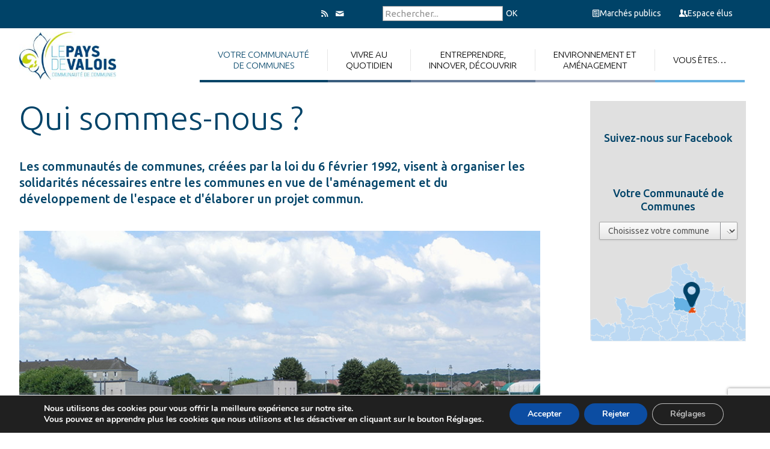

--- FILE ---
content_type: text/html; charset=UTF-8
request_url: https://www.cc-paysdevalois.fr/votre-communaute-de-communes/qui-sommes-nous/
body_size: 36506
content:
<!DOCTYPE html>
<html lang="fr-FR" class="no-js " itemscope itemtype="https://schema.org/WebPage" >

<head>

<meta charset="UTF-8" />
<meta name='robots' content='index, follow, max-image-preview:large, max-snippet:-1, max-video-preview:-1' />
	<style>img:is([sizes="auto" i], [sizes^="auto," i]) { contain-intrinsic-size: 3000px 1500px }</style>
	<meta name="dlm-version" content="5.0.22"><link rel="alternate" hreflang="fr-FR" href="https://www.cc-paysdevalois.fr/votre-communaute-de-communes/qui-sommes-nous/"/>
<meta name="format-detection" content="telephone=no">
<meta name="viewport" content="width=device-width, initial-scale=1" />
<link rel="shortcut icon" href="https://www.cc-paysdevalois.fr/wp-content/uploads/2019/01/favicon-web-3.png" type="image/x-icon" />
<meta name="theme-color" content="#ffffff" media="(prefers-color-scheme: light)">
<meta name="theme-color" content="#ffffff" media="(prefers-color-scheme: dark)">

	<!-- This site is optimized with the Yoast SEO plugin v24.7 - https://yoast.com/wordpress/plugins/seo/ -->
	<title>Qui sommes-nous ? - Communauté de Communes du Pays de Valois</title>
	<link rel="canonical" href="https://www.cc-paysdevalois.fr/votre-communaute-de-communes/qui-sommes-nous/" />
	<meta property="og:locale" content="fr_FR" />
	<meta property="og:type" content="article" />
	<meta property="og:title" content="Qui sommes-nous ? - Communauté de Communes du Pays de Valois" />
	<meta property="og:url" content="https://www.cc-paysdevalois.fr/votre-communaute-de-communes/qui-sommes-nous/" />
	<meta property="og:site_name" content="Communauté de Communes du Pays de Valois" />
	<meta property="article:modified_time" content="2023-02-24T11:02:28+00:00" />
	<meta name="twitter:card" content="summary_large_image" />
	<script type="application/ld+json" class="yoast-schema-graph">{"@context":"https://schema.org","@graph":[{"@type":"WebPage","@id":"https://www.cc-paysdevalois.fr/votre-communaute-de-communes/qui-sommes-nous/","url":"https://www.cc-paysdevalois.fr/votre-communaute-de-communes/qui-sommes-nous/","name":"Qui sommes-nous ? - Communauté de Communes du Pays de Valois","isPartOf":{"@id":"https://www.cc-paysdevalois.fr/#website"},"datePublished":"2017-11-11T13:54:52+00:00","dateModified":"2023-02-24T11:02:28+00:00","breadcrumb":{"@id":"https://www.cc-paysdevalois.fr/votre-communaute-de-communes/qui-sommes-nous/#breadcrumb"},"inLanguage":"fr-FR","potentialAction":[{"@type":"ReadAction","target":["https://www.cc-paysdevalois.fr/votre-communaute-de-communes/qui-sommes-nous/"]}]},{"@type":"BreadcrumbList","@id":"https://www.cc-paysdevalois.fr/votre-communaute-de-communes/qui-sommes-nous/#breadcrumb","itemListElement":[{"@type":"ListItem","position":1,"name":"Accueil","item":"https://www.cc-paysdevalois.fr/"},{"@type":"ListItem","position":2,"name":"Votre communauté de communes","item":"https://www.cc-paysdevalois.fr/votre-communaute-de-communes/"},{"@type":"ListItem","position":3,"name":"Qui sommes-nous ?"}]},{"@type":"WebSite","@id":"https://www.cc-paysdevalois.fr/#website","url":"https://www.cc-paysdevalois.fr/","name":"Communauté de Communes du Pays de Valois","description":"","potentialAction":[{"@type":"SearchAction","target":{"@type":"EntryPoint","urlTemplate":"https://www.cc-paysdevalois.fr/?s={search_term_string}"},"query-input":{"@type":"PropertyValueSpecification","valueRequired":true,"valueName":"search_term_string"}}],"inLanguage":"fr-FR"}]}</script>
	<!-- / Yoast SEO plugin. -->


<link rel='dns-prefetch' href='//static.addtoany.com' />
<link rel='dns-prefetch' href='//fonts.googleapis.com' />
<link rel="alternate" type="application/rss+xml" title="Communauté de Communes du Pays de Valois &raquo; Flux" href="https://www.cc-paysdevalois.fr/feed/" />
<link rel="alternate" type="application/rss+xml" title="Communauté de Communes du Pays de Valois &raquo; Flux des commentaires" href="https://www.cc-paysdevalois.fr/comments/feed/" />
<link rel="alternate" type="text/calendar" title="Communauté de Communes du Pays de Valois &raquo; Flux iCal" href="https://www.cc-paysdevalois.fr/events/?ical=1" />
<script type="text/javascript">
/* <![CDATA[ */
window._wpemojiSettings = {"baseUrl":"https:\/\/s.w.org\/images\/core\/emoji\/15.0.3\/72x72\/","ext":".png","svgUrl":"https:\/\/s.w.org\/images\/core\/emoji\/15.0.3\/svg\/","svgExt":".svg","source":{"concatemoji":"https:\/\/www.cc-paysdevalois.fr\/wp-includes\/js\/wp-emoji-release.min.js?ver=6.7.4"}};
/*! This file is auto-generated */
!function(i,n){var o,s,e;function c(e){try{var t={supportTests:e,timestamp:(new Date).valueOf()};sessionStorage.setItem(o,JSON.stringify(t))}catch(e){}}function p(e,t,n){e.clearRect(0,0,e.canvas.width,e.canvas.height),e.fillText(t,0,0);var t=new Uint32Array(e.getImageData(0,0,e.canvas.width,e.canvas.height).data),r=(e.clearRect(0,0,e.canvas.width,e.canvas.height),e.fillText(n,0,0),new Uint32Array(e.getImageData(0,0,e.canvas.width,e.canvas.height).data));return t.every(function(e,t){return e===r[t]})}function u(e,t,n){switch(t){case"flag":return n(e,"\ud83c\udff3\ufe0f\u200d\u26a7\ufe0f","\ud83c\udff3\ufe0f\u200b\u26a7\ufe0f")?!1:!n(e,"\ud83c\uddfa\ud83c\uddf3","\ud83c\uddfa\u200b\ud83c\uddf3")&&!n(e,"\ud83c\udff4\udb40\udc67\udb40\udc62\udb40\udc65\udb40\udc6e\udb40\udc67\udb40\udc7f","\ud83c\udff4\u200b\udb40\udc67\u200b\udb40\udc62\u200b\udb40\udc65\u200b\udb40\udc6e\u200b\udb40\udc67\u200b\udb40\udc7f");case"emoji":return!n(e,"\ud83d\udc26\u200d\u2b1b","\ud83d\udc26\u200b\u2b1b")}return!1}function f(e,t,n){var r="undefined"!=typeof WorkerGlobalScope&&self instanceof WorkerGlobalScope?new OffscreenCanvas(300,150):i.createElement("canvas"),a=r.getContext("2d",{willReadFrequently:!0}),o=(a.textBaseline="top",a.font="600 32px Arial",{});return e.forEach(function(e){o[e]=t(a,e,n)}),o}function t(e){var t=i.createElement("script");t.src=e,t.defer=!0,i.head.appendChild(t)}"undefined"!=typeof Promise&&(o="wpEmojiSettingsSupports",s=["flag","emoji"],n.supports={everything:!0,everythingExceptFlag:!0},e=new Promise(function(e){i.addEventListener("DOMContentLoaded",e,{once:!0})}),new Promise(function(t){var n=function(){try{var e=JSON.parse(sessionStorage.getItem(o));if("object"==typeof e&&"number"==typeof e.timestamp&&(new Date).valueOf()<e.timestamp+604800&&"object"==typeof e.supportTests)return e.supportTests}catch(e){}return null}();if(!n){if("undefined"!=typeof Worker&&"undefined"!=typeof OffscreenCanvas&&"undefined"!=typeof URL&&URL.createObjectURL&&"undefined"!=typeof Blob)try{var e="postMessage("+f.toString()+"("+[JSON.stringify(s),u.toString(),p.toString()].join(",")+"));",r=new Blob([e],{type:"text/javascript"}),a=new Worker(URL.createObjectURL(r),{name:"wpTestEmojiSupports"});return void(a.onmessage=function(e){c(n=e.data),a.terminate(),t(n)})}catch(e){}c(n=f(s,u,p))}t(n)}).then(function(e){for(var t in e)n.supports[t]=e[t],n.supports.everything=n.supports.everything&&n.supports[t],"flag"!==t&&(n.supports.everythingExceptFlag=n.supports.everythingExceptFlag&&n.supports[t]);n.supports.everythingExceptFlag=n.supports.everythingExceptFlag&&!n.supports.flag,n.DOMReady=!1,n.readyCallback=function(){n.DOMReady=!0}}).then(function(){return e}).then(function(){var e;n.supports.everything||(n.readyCallback(),(e=n.source||{}).concatemoji?t(e.concatemoji):e.wpemoji&&e.twemoji&&(t(e.twemoji),t(e.wpemoji)))}))}((window,document),window._wpemojiSettings);
/* ]]> */
</script>
<style id='wp-emoji-styles-inline-css' type='text/css'>

	img.wp-smiley, img.emoji {
		display: inline !important;
		border: none !important;
		box-shadow: none !important;
		height: 1em !important;
		width: 1em !important;
		margin: 0 0.07em !important;
		vertical-align: -0.1em !important;
		background: none !important;
		padding: 0 !important;
	}
</style>
<link rel='stylesheet' id='wp-block-library-css' href='https://www.cc-paysdevalois.fr/wp-includes/css/dist/block-library/style.min.css?ver=6.7.4' type='text/css' media='all' />
<style id='classic-theme-styles-inline-css' type='text/css'>
/*! This file is auto-generated */
.wp-block-button__link{color:#fff;background-color:#32373c;border-radius:9999px;box-shadow:none;text-decoration:none;padding:calc(.667em + 2px) calc(1.333em + 2px);font-size:1.125em}.wp-block-file__button{background:#32373c;color:#fff;text-decoration:none}
</style>
<style id='global-styles-inline-css' type='text/css'>
:root{--wp--preset--aspect-ratio--square: 1;--wp--preset--aspect-ratio--4-3: 4/3;--wp--preset--aspect-ratio--3-4: 3/4;--wp--preset--aspect-ratio--3-2: 3/2;--wp--preset--aspect-ratio--2-3: 2/3;--wp--preset--aspect-ratio--16-9: 16/9;--wp--preset--aspect-ratio--9-16: 9/16;--wp--preset--color--black: #000000;--wp--preset--color--cyan-bluish-gray: #abb8c3;--wp--preset--color--white: #ffffff;--wp--preset--color--pale-pink: #f78da7;--wp--preset--color--vivid-red: #cf2e2e;--wp--preset--color--luminous-vivid-orange: #ff6900;--wp--preset--color--luminous-vivid-amber: #fcb900;--wp--preset--color--light-green-cyan: #7bdcb5;--wp--preset--color--vivid-green-cyan: #00d084;--wp--preset--color--pale-cyan-blue: #8ed1fc;--wp--preset--color--vivid-cyan-blue: #0693e3;--wp--preset--color--vivid-purple: #9b51e0;--wp--preset--gradient--vivid-cyan-blue-to-vivid-purple: linear-gradient(135deg,rgba(6,147,227,1) 0%,rgb(155,81,224) 100%);--wp--preset--gradient--light-green-cyan-to-vivid-green-cyan: linear-gradient(135deg,rgb(122,220,180) 0%,rgb(0,208,130) 100%);--wp--preset--gradient--luminous-vivid-amber-to-luminous-vivid-orange: linear-gradient(135deg,rgba(252,185,0,1) 0%,rgba(255,105,0,1) 100%);--wp--preset--gradient--luminous-vivid-orange-to-vivid-red: linear-gradient(135deg,rgba(255,105,0,1) 0%,rgb(207,46,46) 100%);--wp--preset--gradient--very-light-gray-to-cyan-bluish-gray: linear-gradient(135deg,rgb(238,238,238) 0%,rgb(169,184,195) 100%);--wp--preset--gradient--cool-to-warm-spectrum: linear-gradient(135deg,rgb(74,234,220) 0%,rgb(151,120,209) 20%,rgb(207,42,186) 40%,rgb(238,44,130) 60%,rgb(251,105,98) 80%,rgb(254,248,76) 100%);--wp--preset--gradient--blush-light-purple: linear-gradient(135deg,rgb(255,206,236) 0%,rgb(152,150,240) 100%);--wp--preset--gradient--blush-bordeaux: linear-gradient(135deg,rgb(254,205,165) 0%,rgb(254,45,45) 50%,rgb(107,0,62) 100%);--wp--preset--gradient--luminous-dusk: linear-gradient(135deg,rgb(255,203,112) 0%,rgb(199,81,192) 50%,rgb(65,88,208) 100%);--wp--preset--gradient--pale-ocean: linear-gradient(135deg,rgb(255,245,203) 0%,rgb(182,227,212) 50%,rgb(51,167,181) 100%);--wp--preset--gradient--electric-grass: linear-gradient(135deg,rgb(202,248,128) 0%,rgb(113,206,126) 100%);--wp--preset--gradient--midnight: linear-gradient(135deg,rgb(2,3,129) 0%,rgb(40,116,252) 100%);--wp--preset--font-size--small: 13px;--wp--preset--font-size--medium: 20px;--wp--preset--font-size--large: 36px;--wp--preset--font-size--x-large: 42px;--wp--preset--spacing--20: 0.44rem;--wp--preset--spacing--30: 0.67rem;--wp--preset--spacing--40: 1rem;--wp--preset--spacing--50: 1.5rem;--wp--preset--spacing--60: 2.25rem;--wp--preset--spacing--70: 3.38rem;--wp--preset--spacing--80: 5.06rem;--wp--preset--shadow--natural: 6px 6px 9px rgba(0, 0, 0, 0.2);--wp--preset--shadow--deep: 12px 12px 50px rgba(0, 0, 0, 0.4);--wp--preset--shadow--sharp: 6px 6px 0px rgba(0, 0, 0, 0.2);--wp--preset--shadow--outlined: 6px 6px 0px -3px rgba(255, 255, 255, 1), 6px 6px rgba(0, 0, 0, 1);--wp--preset--shadow--crisp: 6px 6px 0px rgba(0, 0, 0, 1);}:where(.is-layout-flex){gap: 0.5em;}:where(.is-layout-grid){gap: 0.5em;}body .is-layout-flex{display: flex;}.is-layout-flex{flex-wrap: wrap;align-items: center;}.is-layout-flex > :is(*, div){margin: 0;}body .is-layout-grid{display: grid;}.is-layout-grid > :is(*, div){margin: 0;}:where(.wp-block-columns.is-layout-flex){gap: 2em;}:where(.wp-block-columns.is-layout-grid){gap: 2em;}:where(.wp-block-post-template.is-layout-flex){gap: 1.25em;}:where(.wp-block-post-template.is-layout-grid){gap: 1.25em;}.has-black-color{color: var(--wp--preset--color--black) !important;}.has-cyan-bluish-gray-color{color: var(--wp--preset--color--cyan-bluish-gray) !important;}.has-white-color{color: var(--wp--preset--color--white) !important;}.has-pale-pink-color{color: var(--wp--preset--color--pale-pink) !important;}.has-vivid-red-color{color: var(--wp--preset--color--vivid-red) !important;}.has-luminous-vivid-orange-color{color: var(--wp--preset--color--luminous-vivid-orange) !important;}.has-luminous-vivid-amber-color{color: var(--wp--preset--color--luminous-vivid-amber) !important;}.has-light-green-cyan-color{color: var(--wp--preset--color--light-green-cyan) !important;}.has-vivid-green-cyan-color{color: var(--wp--preset--color--vivid-green-cyan) !important;}.has-pale-cyan-blue-color{color: var(--wp--preset--color--pale-cyan-blue) !important;}.has-vivid-cyan-blue-color{color: var(--wp--preset--color--vivid-cyan-blue) !important;}.has-vivid-purple-color{color: var(--wp--preset--color--vivid-purple) !important;}.has-black-background-color{background-color: var(--wp--preset--color--black) !important;}.has-cyan-bluish-gray-background-color{background-color: var(--wp--preset--color--cyan-bluish-gray) !important;}.has-white-background-color{background-color: var(--wp--preset--color--white) !important;}.has-pale-pink-background-color{background-color: var(--wp--preset--color--pale-pink) !important;}.has-vivid-red-background-color{background-color: var(--wp--preset--color--vivid-red) !important;}.has-luminous-vivid-orange-background-color{background-color: var(--wp--preset--color--luminous-vivid-orange) !important;}.has-luminous-vivid-amber-background-color{background-color: var(--wp--preset--color--luminous-vivid-amber) !important;}.has-light-green-cyan-background-color{background-color: var(--wp--preset--color--light-green-cyan) !important;}.has-vivid-green-cyan-background-color{background-color: var(--wp--preset--color--vivid-green-cyan) !important;}.has-pale-cyan-blue-background-color{background-color: var(--wp--preset--color--pale-cyan-blue) !important;}.has-vivid-cyan-blue-background-color{background-color: var(--wp--preset--color--vivid-cyan-blue) !important;}.has-vivid-purple-background-color{background-color: var(--wp--preset--color--vivid-purple) !important;}.has-black-border-color{border-color: var(--wp--preset--color--black) !important;}.has-cyan-bluish-gray-border-color{border-color: var(--wp--preset--color--cyan-bluish-gray) !important;}.has-white-border-color{border-color: var(--wp--preset--color--white) !important;}.has-pale-pink-border-color{border-color: var(--wp--preset--color--pale-pink) !important;}.has-vivid-red-border-color{border-color: var(--wp--preset--color--vivid-red) !important;}.has-luminous-vivid-orange-border-color{border-color: var(--wp--preset--color--luminous-vivid-orange) !important;}.has-luminous-vivid-amber-border-color{border-color: var(--wp--preset--color--luminous-vivid-amber) !important;}.has-light-green-cyan-border-color{border-color: var(--wp--preset--color--light-green-cyan) !important;}.has-vivid-green-cyan-border-color{border-color: var(--wp--preset--color--vivid-green-cyan) !important;}.has-pale-cyan-blue-border-color{border-color: var(--wp--preset--color--pale-cyan-blue) !important;}.has-vivid-cyan-blue-border-color{border-color: var(--wp--preset--color--vivid-cyan-blue) !important;}.has-vivid-purple-border-color{border-color: var(--wp--preset--color--vivid-purple) !important;}.has-vivid-cyan-blue-to-vivid-purple-gradient-background{background: var(--wp--preset--gradient--vivid-cyan-blue-to-vivid-purple) !important;}.has-light-green-cyan-to-vivid-green-cyan-gradient-background{background: var(--wp--preset--gradient--light-green-cyan-to-vivid-green-cyan) !important;}.has-luminous-vivid-amber-to-luminous-vivid-orange-gradient-background{background: var(--wp--preset--gradient--luminous-vivid-amber-to-luminous-vivid-orange) !important;}.has-luminous-vivid-orange-to-vivid-red-gradient-background{background: var(--wp--preset--gradient--luminous-vivid-orange-to-vivid-red) !important;}.has-very-light-gray-to-cyan-bluish-gray-gradient-background{background: var(--wp--preset--gradient--very-light-gray-to-cyan-bluish-gray) !important;}.has-cool-to-warm-spectrum-gradient-background{background: var(--wp--preset--gradient--cool-to-warm-spectrum) !important;}.has-blush-light-purple-gradient-background{background: var(--wp--preset--gradient--blush-light-purple) !important;}.has-blush-bordeaux-gradient-background{background: var(--wp--preset--gradient--blush-bordeaux) !important;}.has-luminous-dusk-gradient-background{background: var(--wp--preset--gradient--luminous-dusk) !important;}.has-pale-ocean-gradient-background{background: var(--wp--preset--gradient--pale-ocean) !important;}.has-electric-grass-gradient-background{background: var(--wp--preset--gradient--electric-grass) !important;}.has-midnight-gradient-background{background: var(--wp--preset--gradient--midnight) !important;}.has-small-font-size{font-size: var(--wp--preset--font-size--small) !important;}.has-medium-font-size{font-size: var(--wp--preset--font-size--medium) !important;}.has-large-font-size{font-size: var(--wp--preset--font-size--large) !important;}.has-x-large-font-size{font-size: var(--wp--preset--font-size--x-large) !important;}
:where(.wp-block-post-template.is-layout-flex){gap: 1.25em;}:where(.wp-block-post-template.is-layout-grid){gap: 1.25em;}
:where(.wp-block-columns.is-layout-flex){gap: 2em;}:where(.wp-block-columns.is-layout-grid){gap: 2em;}
:root :where(.wp-block-pullquote){font-size: 1.5em;line-height: 1.6;}
</style>
<link rel='stylesheet' id='contact-form-7-css' href='https://www.cc-paysdevalois.fr/wp-content/plugins/contact-form-7/includes/css/styles.css?ver=6.0.5' type='text/css' media='all' />
<link rel='stylesheet' id='rs-plugin-settings-css' href='https://www.cc-paysdevalois.fr/wp-content/plugins/revslider/public/assets/css/settings.css?ver=5.4.8.3' type='text/css' media='all' />
<style id='rs-plugin-settings-inline-css' type='text/css'>
#rs-demo-id {}
</style>
<link rel='stylesheet' id='searchandfilter-css' href='https://www.cc-paysdevalois.fr/wp-content/plugins/search-filter/style.css?ver=1' type='text/css' media='all' />
<link rel='stylesheet' id='ui-font-css' href='https://www.cc-paysdevalois.fr/wp-content/plugins/wp-accessibility/toolbar/fonts/css/a11y-toolbar.css?ver=1.6.7' type='text/css' media='all' />
<link rel='stylesheet' id='ui-a11y-css' href='https://www.cc-paysdevalois.fr/wp-content/plugins/wp-accessibility/toolbar/css/a11y.css?ver=1.6.7' type='text/css' media='all' />
<link rel='stylesheet' id='ui-fontsize.css-css' href='https://www.cc-paysdevalois.fr/wp-content/plugins/wp-accessibility/toolbar/css/a11y-fontsize.css?ver=1.6.7' type='text/css' media='all' />
<style id='ui-fontsize.css-inline-css' type='text/css'>
html { --wpa-font-size: clamp( 24px, 1.5rem, 36px ); --wpa-h1-size : clamp( 48px, 3rem, 72px ); --wpa-h2-size : clamp( 40px, 2.5rem, 60px ); --wpa-h3-size : clamp( 32px, 2rem, 48px ); --wpa-h4-size : clamp( 28px, 1.75rem, 42px ); --wpa-sub-list-size: 1.1em; --wpa-sub-sub-list-size: 1em; } 
</style>
<link rel='stylesheet' id='wpa-style-css' href='https://www.cc-paysdevalois.fr/wp-content/plugins/wp-accessibility/css/wpa-style.css?ver=1.6.7' type='text/css' media='all' />
<style id='wpa-style-inline-css' type='text/css'>
:root { --admin-bar-top : 7px; }
</style>
<link rel='stylesheet' id='cff-css' href='https://www.cc-paysdevalois.fr/wp-content/plugins/custom-facebook-feed/assets/css/cff-style.min.css?ver=4.3.0' type='text/css' media='all' />
<link rel='stylesheet' id='sb-font-awesome-css' href='https://www.cc-paysdevalois.fr/wp-content/plugins/custom-facebook-feed/assets/css/font-awesome.min.css?ver=4.7.0' type='text/css' media='all' />
<link rel='stylesheet' id='mfn-be-css' href='https://www.cc-paysdevalois.fr/wp-content/themes/betheme/css/be.css?ver=28.0' type='text/css' media='all' />
<link rel='stylesheet' id='mfn-animations-css' href='https://www.cc-paysdevalois.fr/wp-content/themes/betheme/assets/animations/animations.min.css?ver=28.0' type='text/css' media='all' />
<link rel='stylesheet' id='mfn-font-awesome-css' href='https://www.cc-paysdevalois.fr/wp-content/themes/betheme/fonts/fontawesome/fontawesome.css?ver=28.0' type='text/css' media='all' />
<link rel='stylesheet' id='mfn-jplayer-css' href='https://www.cc-paysdevalois.fr/wp-content/themes/betheme/assets/jplayer/css/jplayer.blue.monday.min.css?ver=28.0' type='text/css' media='all' />
<link rel='stylesheet' id='mfn-responsive-css' href='https://www.cc-paysdevalois.fr/wp-content/themes/betheme/css/responsive.css?ver=28.0' type='text/css' media='all' />
<link rel='stylesheet' id='mfn-fonts-css' href='https://fonts.googleapis.com/css?family=Ubuntu%3A1%2C300%2C400%2C400italic%2C500%2C700%2C700italic&#038;display=swap&#038;ver=6.7.4' type='text/css' media='all' />
<link rel='stylesheet' id='addtoany-css' href='https://www.cc-paysdevalois.fr/wp-content/plugins/add-to-any/addtoany.min.css?ver=1.16' type='text/css' media='all' />
<style id='mfn-dynamic-inline-css' type='text/css'>
html{background-color:#ffffff}#Wrapper,#Content,.mfn-popup .mfn-popup-content,.mfn-off-canvas-sidebar .mfn-off-canvas-content-wrapper,.mfn-cart-holder,.mfn-header-login,#Top_bar .search_wrapper,#Top_bar .top_bar_right .mfn-live-search-box,.column_livesearch .mfn-live-search-wrapper,.column_livesearch .mfn-live-search-box{background-color:#ffffff}.layout-boxed.mfn-bebuilder-header.mfn-ui #Wrapper .mfn-only-sample-content{background-color:#ffffff}body:not(.template-slider) #Header{min-height:0px}body.header-below:not(.template-slider) #Header{padding-top:0px}.elementor-page.elementor-default #Content .the_content .section_wrapper{max-width:100%}.elementor-page.elementor-default #Content .section.the_content{width:100%}.elementor-page.elementor-default #Content .section_wrapper .the_content_wrapper{margin-left:0;margin-right:0;width:100%}body,span.date_label,.timeline_items li h3 span,input[type="date"],input[type="text"],input[type="password"],input[type="tel"],input[type="email"],input[type="url"],textarea,select,.offer_li .title h3,.mfn-menu-item-megamenu{font-family:"Ubuntu",-apple-system,BlinkMacSystemFont,"Segoe UI",Roboto,Oxygen-Sans,Ubuntu,Cantarell,"Helvetica Neue",sans-serif}.lead,.big{font-family:"Ubuntu",-apple-system,BlinkMacSystemFont,"Segoe UI",Roboto,Oxygen-Sans,Ubuntu,Cantarell,"Helvetica Neue",sans-serif}#menu > ul > li > a,#overlay-menu ul li a{font-family:"Ubuntu",-apple-system,BlinkMacSystemFont,"Segoe UI",Roboto,Oxygen-Sans,Ubuntu,Cantarell,"Helvetica Neue",sans-serif}#Subheader .title{font-family:"Ubuntu",-apple-system,BlinkMacSystemFont,"Segoe UI",Roboto,Oxygen-Sans,Ubuntu,Cantarell,"Helvetica Neue",sans-serif}h1,h2,h3,h4,.text-logo #logo{font-family:"Ubuntu",-apple-system,BlinkMacSystemFont,"Segoe UI",Roboto,Oxygen-Sans,Ubuntu,Cantarell,"Helvetica Neue",sans-serif}h5,h6{font-family:"Ubuntu",-apple-system,BlinkMacSystemFont,"Segoe UI",Roboto,Oxygen-Sans,Ubuntu,Cantarell,"Helvetica Neue",sans-serif}blockquote{font-family:"Ubuntu",-apple-system,BlinkMacSystemFont,"Segoe UI",Roboto,Oxygen-Sans,Ubuntu,Cantarell,"Helvetica Neue",sans-serif}.chart_box .chart .num,.counter .desc_wrapper .number-wrapper,.how_it_works .image .number,.pricing-box .plan-header .price,.quick_fact .number-wrapper,.woocommerce .product div.entry-summary .price{font-family:"Ubuntu",-apple-system,BlinkMacSystemFont,"Segoe UI",Roboto,Oxygen-Sans,Ubuntu,Cantarell,"Helvetica Neue",sans-serif}body,.mfn-menu-item-megamenu{font-size:14px;line-height:20px;font-weight:400;letter-spacing:0px}.lead,.big{font-size:16px;line-height:28px;font-weight:400;letter-spacing:0px}#menu > ul > li > a,#overlay-menu ul li a{font-size:15px;font-weight:300;letter-spacing:0px}#overlay-menu ul li a{line-height:22.5px}#Subheader .title{font-size:30px;line-height:35px;font-weight:400;letter-spacing:1px;font-style:italic}h1,.text-logo #logo{font-size:48px;line-height:50px;font-weight:400;letter-spacing:0px}h2{font-size:30px;line-height:30px;font-weight:300;letter-spacing:0px}h3,.woocommerce ul.products li.product h3,.woocommerce #customer_login h2{font-size:20px;line-height:27px;font-weight:500;letter-spacing:0px}h4,.woocommerce .woocommerce-order-details__title,.woocommerce .wc-bacs-bank-details-heading,.woocommerce .woocommerce-customer-details h2{font-size:16px;line-height:21px;font-weight:500;letter-spacing:0px}h5{font-size:15px;line-height:25px;font-weight:700;letter-spacing:0px}h6{font-size:14px;line-height:25px;font-weight:400;letter-spacing:0px}#Intro .intro-title{font-size:70px;line-height:70px;font-weight:400;letter-spacing:0px}@media only screen and (min-width:768px) and (max-width:959px){body,.mfn-menu-item-megamenu{font-size:13px;line-height:19px;font-weight:400;letter-spacing:0px}.lead,.big{font-size:14px;line-height:24px;font-weight:400;letter-spacing:0px}#menu > ul > li > a,#overlay-menu ul li a{font-size:13px;font-weight:300;letter-spacing:0px}#overlay-menu ul li a{line-height:19.5px}#Subheader .title{font-size:26px;line-height:30px;font-weight:400;letter-spacing:1px;font-style:italic}h1,.text-logo #logo{font-size:41px;line-height:43px;font-weight:400;letter-spacing:0px}h2{font-size:26px;line-height:26px;font-weight:300;letter-spacing:0px}h3,.woocommerce ul.products li.product h3,.woocommerce #customer_login h2{font-size:17px;line-height:23px;font-weight:500;letter-spacing:0px}h4,.woocommerce .woocommerce-order-details__title,.woocommerce .wc-bacs-bank-details-heading,.woocommerce .woocommerce-customer-details h2{font-size:14px;line-height:19px;font-weight:500;letter-spacing:0px}h5{font-size:13px;line-height:21px;font-weight:700;letter-spacing:0px}h6{font-size:13px;line-height:21px;font-weight:400;letter-spacing:0px}#Intro .intro-title{font-size:60px;line-height:60px;font-weight:400;letter-spacing:0px}blockquote{font-size:15px}.chart_box .chart .num{font-size:45px;line-height:45px}.counter .desc_wrapper .number-wrapper{font-size:45px;line-height:45px}.counter .desc_wrapper .title{font-size:14px;line-height:18px}.faq .question .title{font-size:14px}.fancy_heading .title{font-size:38px;line-height:38px}.offer .offer_li .desc_wrapper .title h3{font-size:32px;line-height:32px}.offer_thumb_ul li.offer_thumb_li .desc_wrapper .title h3{font-size:32px;line-height:32px}.pricing-box .plan-header h2{font-size:27px;line-height:27px}.pricing-box .plan-header .price > span{font-size:40px;line-height:40px}.pricing-box .plan-header .price sup.currency{font-size:18px;line-height:18px}.pricing-box .plan-header .price sup.period{font-size:14px;line-height:14px}.quick_fact .number-wrapper{font-size:80px;line-height:80px}.trailer_box .desc h2{font-size:27px;line-height:27px}.widget > h3{font-size:17px;line-height:20px}}@media only screen and (min-width:480px) and (max-width:767px){body,.mfn-menu-item-megamenu{font-size:13px;line-height:19px;font-weight:400;letter-spacing:0px}.lead,.big{font-size:13px;line-height:21px;font-weight:400;letter-spacing:0px}#menu > ul > li > a,#overlay-menu ul li a{font-size:13px;font-weight:300;letter-spacing:0px}#overlay-menu ul li a{line-height:19.5px}#Subheader .title{font-size:23px;line-height:26px;font-weight:400;letter-spacing:1px;font-style:italic}h1,.text-logo #logo{font-size:36px;line-height:38px;font-weight:400;letter-spacing:0px}h2{font-size:23px;line-height:23px;font-weight:300;letter-spacing:0px}h3,.woocommerce ul.products li.product h3,.woocommerce #customer_login h2{font-size:15px;line-height:20px;font-weight:500;letter-spacing:0px}h4,.woocommerce .woocommerce-order-details__title,.woocommerce .wc-bacs-bank-details-heading,.woocommerce .woocommerce-customer-details h2{font-size:13px;line-height:19px;font-weight:500;letter-spacing:0px}h5{font-size:13px;line-height:19px;font-weight:700;letter-spacing:0px}h6{font-size:13px;line-height:19px;font-weight:400;letter-spacing:0px}#Intro .intro-title{font-size:53px;line-height:53px;font-weight:400;letter-spacing:0px}blockquote{font-size:14px}.chart_box .chart .num{font-size:40px;line-height:40px}.counter .desc_wrapper .number-wrapper{font-size:40px;line-height:40px}.counter .desc_wrapper .title{font-size:13px;line-height:16px}.faq .question .title{font-size:13px}.fancy_heading .title{font-size:34px;line-height:34px}.offer .offer_li .desc_wrapper .title h3{font-size:28px;line-height:28px}.offer_thumb_ul li.offer_thumb_li .desc_wrapper .title h3{font-size:28px;line-height:28px}.pricing-box .plan-header h2{font-size:24px;line-height:24px}.pricing-box .plan-header .price > span{font-size:34px;line-height:34px}.pricing-box .plan-header .price sup.currency{font-size:16px;line-height:16px}.pricing-box .plan-header .price sup.period{font-size:13px;line-height:13px}.quick_fact .number-wrapper{font-size:70px;line-height:70px}.trailer_box .desc h2{font-size:24px;line-height:24px}.widget > h3{font-size:16px;line-height:19px}}@media only screen and (max-width:479px){body,.mfn-menu-item-megamenu{font-size:13px;line-height:19px;font-weight:400;letter-spacing:0px}.lead,.big{font-size:13px;line-height:19px;font-weight:400;letter-spacing:0px}#menu > ul > li > a,#overlay-menu ul li a{font-size:13px;font-weight:300;letter-spacing:0px}#overlay-menu ul li a{line-height:19.5px}#Subheader .title{font-size:18px;line-height:21px;font-weight:400;letter-spacing:1px;font-style:italic}h1,.text-logo #logo{font-size:29px;line-height:30px;font-weight:400;letter-spacing:0px}h2{font-size:18px;line-height:19px;font-weight:300;letter-spacing:0px}h3,.woocommerce ul.products li.product h3,.woocommerce #customer_login h2{font-size:13px;line-height:19px;font-weight:500;letter-spacing:0px}h4,.woocommerce .woocommerce-order-details__title,.woocommerce .wc-bacs-bank-details-heading,.woocommerce .woocommerce-customer-details h2{font-size:13px;line-height:19px;font-weight:500;letter-spacing:0px}h5{font-size:13px;line-height:19px;font-weight:700;letter-spacing:0px}h6{font-size:13px;line-height:19px;font-weight:400;letter-spacing:0px}#Intro .intro-title{font-size:42px;line-height:42px;font-weight:400;letter-spacing:0px}blockquote{font-size:13px}.chart_box .chart .num{font-size:35px;line-height:35px}.counter .desc_wrapper .number-wrapper{font-size:35px;line-height:35px}.counter .desc_wrapper .title{font-size:13px;line-height:26px}.faq .question .title{font-size:13px}.fancy_heading .title{font-size:30px;line-height:30px}.offer .offer_li .desc_wrapper .title h3{font-size:26px;line-height:26px}.offer_thumb_ul li.offer_thumb_li .desc_wrapper .title h3{font-size:26px;line-height:26px}.pricing-box .plan-header h2{font-size:21px;line-height:21px}.pricing-box .plan-header .price > span{font-size:32px;line-height:32px}.pricing-box .plan-header .price sup.currency{font-size:14px;line-height:14px}.pricing-box .plan-header .price sup.period{font-size:13px;line-height:13px}.quick_fact .number-wrapper{font-size:60px;line-height:60px}.trailer_box .desc h2{font-size:21px;line-height:21px}.widget > h3{font-size:15px;line-height:18px}}.with_aside .sidebar.columns{width:25%}.with_aside .sections_group{width:75%}.aside_both .sidebar.columns{width:20%}.aside_both .sidebar.sidebar-1{margin-left:-80%}.aside_both .sections_group{width:60%;margin-left:20%}@media only screen and (min-width:1240px){#Wrapper,.with_aside .content_wrapper{max-width:1240px}body.layout-boxed.mfn-header-scrolled .mfn-header-tmpl.mfn-sticky-layout-width{max-width:1240px;left:0;right:0;margin-left:auto;margin-right:auto}body.layout-boxed:not(.mfn-header-scrolled) .mfn-header-tmpl.mfn-header-layout-width,body.layout-boxed .mfn-header-tmpl.mfn-header-layout-width:not(.mfn-hasSticky){max-width:1240px;left:0;right:0;margin-left:auto;margin-right:auto}body.layout-boxed.mfn-bebuilder-header.mfn-ui .mfn-only-sample-content{max-width:1240px;margin-left:auto;margin-right:auto}.section_wrapper,.container{max-width:1220px}.layout-boxed.header-boxed #Top_bar.is-sticky{max-width:1240px}}@media only screen and (max-width:767px){#Wrapper{max-width:calc(100% - 67px)}.content_wrapper .section_wrapper,.container,.four.columns .widget-area{max-width:550px !important;padding-left:33px;padding-right:33px}}body{--mfn-button-font-family:inherit;--mfn-button-font-size:14px;--mfn-button-font-weight:400;--mfn-button-font-style:inherit;--mfn-button-letter-spacing:0px;--mfn-button-padding:16px 20px 16px 20px;--mfn-button-border-width:0px;--mfn-button-border-radius:0px;--mfn-button-gap:10px;--mfn-button-transition:0.2s;--mfn-button-color:#747474;--mfn-button-color-hover:#747474;--mfn-button-bg:#f7f7f7;--mfn-button-bg-hover:#eaeaea;--mfn-button-border-color:transparent;--mfn-button-border-color-hover:transparent;--mfn-button-icon-color:#747474;--mfn-button-icon-color-hover:#747474;--mfn-button-box-shadow:unset;--mfn-button-theme-color:#ffffff;--mfn-button-theme-color-hover:#ffffff;--mfn-button-theme-bg:#004368;--mfn-button-theme-bg-hover:#00365b;--mfn-button-theme-border-color:transparent;--mfn-button-theme-border-color-hover:transparent;--mfn-button-theme-icon-color:#ffffff;--mfn-button-theme-icon-color-hover:#ffffff;--mfn-button-theme-box-shadow:unset;--mfn-button-shop-color:#ffffff;--mfn-button-shop-color-hover:#ffffff;--mfn-button-shop-bg:#004368;--mfn-button-shop-bg-hover:#00365b;--mfn-button-shop-border-color:transparent;--mfn-button-shop-border-color-hover:transparent;--mfn-button-shop-icon-color:#626262;--mfn-button-shop-icon-color-hover:#626262;--mfn-button-shop-box-shadow:unset;--mfn-button-action-color:#747474;--mfn-button-action-color-hover:#747474;--mfn-button-action-bg:#f7f7f7;--mfn-button-action-bg-hover:#eaeaea;--mfn-button-action-border-color:transparent;--mfn-button-action-border-color-hover:transparent;--mfn-button-action-icon-color:#747474;--mfn-button-action-icon-color-hover:#747474;--mfn-button-action-box-shadow:unset}@media only screen and (max-width:959px){body{}}@media only screen and (max-width:768px){body{}}.mfn-cookies{--mfn-gdpr2-container-text-color:#626262;--mfn-gdpr2-container-strong-color:#07070a;--mfn-gdpr2-container-bg:#ffffff;--mfn-gdpr2-container-overlay:rgba(25,37,48,0.6);--mfn-gdpr2-details-box-bg:#fbfbfb;--mfn-gdpr2-details-switch-bg:#00032a;--mfn-gdpr2-details-switch-bg-active:#5acb65;--mfn-gdpr2-tabs-text-color:#07070a;--mfn-gdpr2-tabs-text-color-active:#0089f7;--mfn-gdpr2-tabs-border:rgba(8,8,14,0.1);--mfn-gdpr2-buttons-box-bg:#fbfbfb}#Top_bar #logo,.header-fixed #Top_bar #logo,.header-plain #Top_bar #logo,.header-transparent #Top_bar #logo{height:80px;line-height:80px;padding:5px 0}.logo-overflow #Top_bar:not(.is-sticky) .logo{height:90px}#Top_bar .menu > li > a{padding:15px 0}.menu-highlight:not(.header-creative) #Top_bar .menu > li > a{margin:20px 0}.header-plain:not(.menu-highlight) #Top_bar .menu > li > a span:not(.description){line-height:90px}.header-fixed #Top_bar .menu > li > a{padding:30px 0}@media only screen and (max-width:767px){.mobile-header-mini #Top_bar #logo{height:50px!important;line-height:50px!important;margin:5px 0}}#Top_bar #logo img.svg{width:100px}.image_frame,.wp-caption{border-width:0px}.alert{border-radius:0px}#Top_bar .top_bar_right .top-bar-right-input input{width:200px}.mfn-live-search-box .mfn-live-search-list{max-height:300px}#Side_slide{right:-250px;width:250px}#Side_slide.left{left:-250px}.blog-teaser li .desc-wrapper .desc{background-position-y:-1px}.mfn-free-delivery-info{--mfn-free-delivery-bar:#004368;--mfn-free-delivery-bg:rgba(0,0,0,0.1);--mfn-free-delivery-achieved:#004368}#back_to_top i{color:#65666C}@media only screen and ( max-width:767px ){}@media only screen and (min-width:1240px){body:not(.header-simple) #Top_bar #menu{display:block!important}.tr-menu #Top_bar #menu{background:none!important}#Top_bar .menu > li > ul.mfn-megamenu > li{float:left}#Top_bar .menu > li > ul.mfn-megamenu > li.mfn-megamenu-cols-1{width:100%}#Top_bar .menu > li > ul.mfn-megamenu > li.mfn-megamenu-cols-2{width:50%}#Top_bar .menu > li > ul.mfn-megamenu > li.mfn-megamenu-cols-3{width:33.33%}#Top_bar .menu > li > ul.mfn-megamenu > li.mfn-megamenu-cols-4{width:25%}#Top_bar .menu > li > ul.mfn-megamenu > li.mfn-megamenu-cols-5{width:20%}#Top_bar .menu > li > ul.mfn-megamenu > li.mfn-megamenu-cols-6{width:16.66%}#Top_bar .menu > li > ul.mfn-megamenu > li > ul{display:block!important;position:inherit;left:auto;top:auto;border-width:0 1px 0 0}#Top_bar .menu > li > ul.mfn-megamenu > li:last-child > ul{border:0}#Top_bar .menu > li > ul.mfn-megamenu > li > ul li{width:auto}#Top_bar .menu > li > ul.mfn-megamenu a.mfn-megamenu-title{text-transform:uppercase;font-weight:400;background:none}#Top_bar .menu > li > ul.mfn-megamenu a .menu-arrow{display:none}.menuo-right #Top_bar .menu > li > ul.mfn-megamenu{left:0;width:98%!important;margin:0 1%;padding:20px 0}.menuo-right #Top_bar .menu > li > ul.mfn-megamenu-bg{box-sizing:border-box}#Top_bar .menu > li > ul.mfn-megamenu-bg{padding:20px 166px 20px 20px;background-repeat:no-repeat;background-position:right bottom}.rtl #Top_bar .menu > li > ul.mfn-megamenu-bg{padding-left:166px;padding-right:20px;background-position:left bottom}#Top_bar .menu > li > ul.mfn-megamenu-bg > li{background:none}#Top_bar .menu > li > ul.mfn-megamenu-bg > li a{border:none}#Top_bar .menu > li > ul.mfn-megamenu-bg > li > ul{background:none!important;-webkit-box-shadow:0 0 0 0;-moz-box-shadow:0 0 0 0;box-shadow:0 0 0 0}.mm-vertical #Top_bar .container{position:relative}.mm-vertical #Top_bar .top_bar_left{position:static}.mm-vertical #Top_bar .menu > li ul{box-shadow:0 0 0 0 transparent!important;background-image:none}.mm-vertical #Top_bar .menu > li > ul.mfn-megamenu{padding:20px 0}.mm-vertical.header-plain #Top_bar .menu > li > ul.mfn-megamenu{width:100%!important;margin:0}.mm-vertical #Top_bar .menu > li > ul.mfn-megamenu > li{display:table-cell;float:none!important;width:10%;padding:0 15px;border-right:1px solid rgba(0,0,0,0.05)}.mm-vertical #Top_bar .menu > li > ul.mfn-megamenu > li:last-child{border-right-width:0}.mm-vertical #Top_bar .menu > li > ul.mfn-megamenu > li.hide-border{border-right-width:0}.mm-vertical #Top_bar .menu > li > ul.mfn-megamenu > li a{border-bottom-width:0;padding:9px 15px;line-height:120%}.mm-vertical #Top_bar .menu > li > ul.mfn-megamenu a.mfn-megamenu-title{font-weight:700}.rtl .mm-vertical #Top_bar .menu > li > ul.mfn-megamenu > li:first-child{border-right-width:0}.rtl .mm-vertical #Top_bar .menu > li > ul.mfn-megamenu > li:last-child{border-right-width:1px}body.header-shop #Top_bar #menu{display:flex!important;background-color:transparent}.header-shop #Top_bar.is-sticky .top_bar_row_second{display:none}.header-plain:not(.menuo-right) #Header .top_bar_left{width:auto!important}.header-stack.header-center #Top_bar #menu{display:inline-block!important}.header-simple #Top_bar #menu{display:none;height:auto;width:300px;bottom:auto;top:100%;right:1px;position:absolute;margin:0}.header-simple #Header a.responsive-menu-toggle{display:block;right:10px}.header-simple #Top_bar #menu > ul{width:100%;float:left}.header-simple #Top_bar #menu ul li{width:100%;padding-bottom:0;border-right:0;position:relative}.header-simple #Top_bar #menu ul li a{padding:0 20px;margin:0;display:block;height:auto;line-height:normal;border:none}.header-simple #Top_bar #menu ul li a:not(.menu-toggle):after{display:none}.header-simple #Top_bar #menu ul li a span{border:none;line-height:44px;display:inline;padding:0}.header-simple #Top_bar #menu ul li.submenu .menu-toggle{display:block;position:absolute;right:0;top:0;width:44px;height:44px;line-height:44px;font-size:30px;font-weight:300;text-align:center;cursor:pointer;color:#444;opacity:0.33;transform:unset}.header-simple #Top_bar #menu ul li.submenu .menu-toggle:after{content:"+";position:static}.header-simple #Top_bar #menu ul li.hover > .menu-toggle:after{content:"-"}.header-simple #Top_bar #menu ul li.hover a{border-bottom:0}.header-simple #Top_bar #menu ul.mfn-megamenu li .menu-toggle{display:none}.header-simple #Top_bar #menu ul li ul{position:relative!important;left:0!important;top:0;padding:0;margin:0!important;width:auto!important;background-image:none}.header-simple #Top_bar #menu ul li ul li{width:100%!important;display:block;padding:0}.header-simple #Top_bar #menu ul li ul li a{padding:0 20px 0 30px}.header-simple #Top_bar #menu ul li ul li a .menu-arrow{display:none}.header-simple #Top_bar #menu ul li ul li a span{padding:0}.header-simple #Top_bar #menu ul li ul li a span:after{display:none!important}.header-simple #Top_bar .menu > li > ul.mfn-megamenu a.mfn-megamenu-title{text-transform:uppercase;font-weight:400}.header-simple #Top_bar .menu > li > ul.mfn-megamenu > li > ul{display:block!important;position:inherit;left:auto;top:auto}.header-simple #Top_bar #menu ul li ul li ul{border-left:0!important;padding:0;top:0}.header-simple #Top_bar #menu ul li ul li ul li a{padding:0 20px 0 40px}.rtl.header-simple #Top_bar #menu{left:1px;right:auto}.rtl.header-simple #Top_bar a.responsive-menu-toggle{left:10px;right:auto}.rtl.header-simple #Top_bar #menu ul li.submenu .menu-toggle{left:0;right:auto}.rtl.header-simple #Top_bar #menu ul li ul{left:auto!important;right:0!important}.rtl.header-simple #Top_bar #menu ul li ul li a{padding:0 30px 0 20px}.rtl.header-simple #Top_bar #menu ul li ul li ul li a{padding:0 40px 0 20px}.menu-highlight #Top_bar .menu > li{margin:0 2px}.menu-highlight:not(.header-creative) #Top_bar .menu > li > a{padding:0;-webkit-border-radius:5px;border-radius:5px}.menu-highlight #Top_bar .menu > li > a:after{display:none}.menu-highlight #Top_bar .menu > li > a span:not(.description){line-height:50px}.menu-highlight #Top_bar .menu > li > a span.description{display:none}.menu-highlight.header-stack #Top_bar .menu > li > a{margin:10px 0!important}.menu-highlight.header-stack #Top_bar .menu > li > a span:not(.description){line-height:40px}.menu-highlight.header-simple #Top_bar #menu ul li,.menu-highlight.header-creative #Top_bar #menu ul li{margin:0}.menu-highlight.header-simple #Top_bar #menu ul li > a,.menu-highlight.header-creative #Top_bar #menu ul li > a{-webkit-border-radius:0;border-radius:0}.menu-highlight:not(.header-fixed):not(.header-simple) #Top_bar.is-sticky .menu > li > a{margin:10px 0!important;padding:5px 0!important}.menu-highlight:not(.header-fixed):not(.header-simple) #Top_bar.is-sticky .menu > li > a span{line-height:30px!important}.header-modern.menu-highlight.menuo-right .menu_wrapper{margin-right:20px}.menu-line-below #Top_bar .menu > li > a:not(.menu-toggle):after{top:auto;bottom:-4px}.menu-line-below #Top_bar.is-sticky .menu > li > a:not(.menu-toggle):after{top:auto;bottom:-4px}.menu-line-below-80 #Top_bar:not(.is-sticky) .menu > li > a:not(.menu-toggle):after{height:4px;left:10%;top:50%;margin-top:20px;width:80%}.menu-line-below-80-1 #Top_bar:not(.is-sticky) .menu > li > a:not(.menu-toggle):after{height:1px;left:10%;top:50%;margin-top:20px;width:80%}.menu-link-color #Top_bar .menu > li > a:not(.menu-toggle):after{display:none!important}.menu-arrow-top #Top_bar .menu > li > a:after{background:none repeat scroll 0 0 rgba(0,0,0,0)!important;border-color:#ccc transparent transparent;border-style:solid;border-width:7px 7px 0;display:block;height:0;left:50%;margin-left:-7px;top:0!important;width:0}.menu-arrow-top #Top_bar.is-sticky .menu > li > a:after{top:0!important}.menu-arrow-bottom #Top_bar .menu > li > a:after{background:none!important;border-color:transparent transparent #ccc;border-style:solid;border-width:0 7px 7px;display:block;height:0;left:50%;margin-left:-7px;top:auto;bottom:0;width:0}.menu-arrow-bottom #Top_bar.is-sticky .menu > li > a:after{top:auto;bottom:0}.menuo-no-borders #Top_bar .menu > li > a span{border-width:0!important}.menuo-no-borders #Header_creative #Top_bar .menu > li > a span{border-bottom-width:0}.menuo-no-borders.header-plain #Top_bar a#header_cart,.menuo-no-borders.header-plain #Top_bar a#search_button,.menuo-no-borders.header-plain #Top_bar .wpml-languages,.menuo-no-borders.header-plain #Top_bar a.action_button{border-width:0}.menuo-right #Top_bar .menu_wrapper{float:right}.menuo-right.header-stack:not(.header-center) #Top_bar .menu_wrapper{margin-right:150px}body.header-creative{padding-left:50px}body.header-creative.header-open{padding-left:250px}body.error404,body.under-construction,body.elementor-maintenance-mode,body.template-blank,body.under-construction.header-rtl.header-creative.header-open{padding-left:0!important;padding-right:0!important}.header-creative.footer-fixed #Footer,.header-creative.footer-sliding #Footer,.header-creative.footer-stick #Footer.is-sticky{box-sizing:border-box;padding-left:50px}.header-open.footer-fixed #Footer,.header-open.footer-sliding #Footer,.header-creative.footer-stick #Footer.is-sticky{padding-left:250px}.header-rtl.header-creative.footer-fixed #Footer,.header-rtl.header-creative.footer-sliding #Footer,.header-rtl.header-creative.footer-stick #Footer.is-sticky{padding-left:0;padding-right:50px}.header-rtl.header-open.footer-fixed #Footer,.header-rtl.header-open.footer-sliding #Footer,.header-rtl.header-creative.footer-stick #Footer.is-sticky{padding-right:250px}#Header_creative{background-color:#fff;position:fixed;width:250px;height:100%;left:-200px;top:0;z-index:9002;-webkit-box-shadow:2px 0 4px 2px rgba(0,0,0,.15);box-shadow:2px 0 4px 2px rgba(0,0,0,.15)}#Header_creative .container{width:100%}#Header_creative .creative-wrapper{opacity:0;margin-right:50px}#Header_creative a.creative-menu-toggle{display:block;width:34px;height:34px;line-height:34px;font-size:22px;text-align:center;position:absolute;top:10px;right:8px;border-radius:3px}.admin-bar #Header_creative a.creative-menu-toggle{top:42px}#Header_creative #Top_bar{position:static;width:100%}#Header_creative #Top_bar .top_bar_left{width:100%!important;float:none}#Header_creative #Top_bar .logo{float:none;text-align:center;margin:15px 0}#Header_creative #Top_bar #menu{background-color:transparent}#Header_creative #Top_bar .menu_wrapper{float:none;margin:0 0 30px}#Header_creative #Top_bar .menu > li{width:100%;float:none;position:relative}#Header_creative #Top_bar .menu > li > a{padding:0;text-align:center}#Header_creative #Top_bar .menu > li > a:after{display:none}#Header_creative #Top_bar .menu > li > a span{border-right:0;border-bottom-width:1px;line-height:38px}#Header_creative #Top_bar .menu li ul{left:100%;right:auto;top:0;box-shadow:2px 2px 2px 0 rgba(0,0,0,0.03);-webkit-box-shadow:2px 2px 2px 0 rgba(0,0,0,0.03)}#Header_creative #Top_bar .menu > li > ul.mfn-megamenu{margin:0;width:700px!important}#Header_creative #Top_bar .menu > li > ul.mfn-megamenu > li > ul{left:0}#Header_creative #Top_bar .menu li ul li a{padding-top:9px;padding-bottom:8px}#Header_creative #Top_bar .menu li ul li ul{top:0}#Header_creative #Top_bar .menu > li > a span.description{display:block;font-size:13px;line-height:28px!important;clear:both}.menuo-arrows #Top_bar .menu > li.submenu > a > span:after{content:unset!important}#Header_creative #Top_bar .top_bar_right{width:100%!important;float:left;height:auto;margin-bottom:35px;text-align:center;padding:0 20px;top:0;-webkit-box-sizing:border-box;-moz-box-sizing:border-box;box-sizing:border-box}#Header_creative #Top_bar .top_bar_right:before{content:none}#Header_creative #Top_bar .top_bar_right .top_bar_right_wrapper{flex-wrap:wrap;justify-content:center}#Header_creative #Top_bar .top_bar_right .top-bar-right-icon,#Header_creative #Top_bar .top_bar_right .wpml-languages,#Header_creative #Top_bar .top_bar_right .top-bar-right-button,#Header_creative #Top_bar .top_bar_right .top-bar-right-input{min-height:30px;margin:5px}#Header_creative #Top_bar .search_wrapper{left:100%;top:auto}#Header_creative #Top_bar .banner_wrapper{display:block;text-align:center}#Header_creative #Top_bar .banner_wrapper img{max-width:100%;height:auto;display:inline-block}#Header_creative #Action_bar{display:none;position:absolute;bottom:0;top:auto;clear:both;padding:0 20px;box-sizing:border-box}#Header_creative #Action_bar .contact_details{width:100%;text-align:center;margin-bottom:20px}#Header_creative #Action_bar .contact_details li{padding:0}#Header_creative #Action_bar .social{float:none;text-align:center;padding:5px 0 15px}#Header_creative #Action_bar .social li{margin-bottom:2px}#Header_creative #Action_bar .social-menu{float:none;text-align:center}#Header_creative #Action_bar .social-menu li{border-color:rgba(0,0,0,.1)}#Header_creative .social li a{color:rgba(0,0,0,.5)}#Header_creative .social li a:hover{color:#000}#Header_creative .creative-social{position:absolute;bottom:10px;right:0;width:50px}#Header_creative .creative-social li{display:block;float:none;width:100%;text-align:center;margin-bottom:5px}.header-creative .fixed-nav.fixed-nav-prev{margin-left:50px}.header-creative.header-open .fixed-nav.fixed-nav-prev{margin-left:250px}.menuo-last #Header_creative #Top_bar .menu li.last ul{top:auto;bottom:0}.header-open #Header_creative{left:0}.header-open #Header_creative .creative-wrapper{opacity:1;margin:0!important}.header-open #Header_creative .creative-menu-toggle,.header-open #Header_creative .creative-social{display:none}.header-open #Header_creative #Action_bar{display:block}body.header-rtl.header-creative{padding-left:0;padding-right:50px}.header-rtl #Header_creative{left:auto;right:-200px}.header-rtl #Header_creative .creative-wrapper{margin-left:50px;margin-right:0}.header-rtl #Header_creative a.creative-menu-toggle{left:8px;right:auto}.header-rtl #Header_creative .creative-social{left:0;right:auto}.header-rtl #Footer #back_to_top.sticky{right:125px}.header-rtl #popup_contact{right:70px}.header-rtl #Header_creative #Top_bar .menu li ul{left:auto;right:100%}.header-rtl #Header_creative #Top_bar .search_wrapper{left:auto;right:100%}.header-rtl .fixed-nav.fixed-nav-prev{margin-left:0!important}.header-rtl .fixed-nav.fixed-nav-next{margin-right:50px}body.header-rtl.header-creative.header-open{padding-left:0;padding-right:250px!important}.header-rtl.header-open #Header_creative{left:auto;right:0}.header-rtl.header-open #Footer #back_to_top.sticky{right:325px}.header-rtl.header-open #popup_contact{right:270px}.header-rtl.header-open .fixed-nav.fixed-nav-next{margin-right:250px}#Header_creative.active{left:-1px}.header-rtl #Header_creative.active{left:auto;right:-1px}#Header_creative.active .creative-wrapper{opacity:1;margin:0}.header-creative .vc_row[data-vc-full-width]{padding-left:50px}.header-creative.header-open .vc_row[data-vc-full-width]{padding-left:250px}.header-open .vc_parallax .vc_parallax-inner{left:auto;width:calc(100% - 250px)}.header-open.header-rtl .vc_parallax .vc_parallax-inner{left:0;right:auto}#Header_creative.scroll{height:100%;overflow-y:auto}#Header_creative.scroll:not(.dropdown) .menu li ul{display:none!important}#Header_creative.scroll #Action_bar{position:static}#Header_creative.dropdown{outline:none}#Header_creative.dropdown #Top_bar .menu_wrapper{float:left;width:100%}#Header_creative.dropdown #Top_bar #menu ul li{position:relative;float:left}#Header_creative.dropdown #Top_bar #menu ul li a:not(.menu-toggle):after{display:none}#Header_creative.dropdown #Top_bar #menu ul li a span{line-height:38px;padding:0}#Header_creative.dropdown #Top_bar #menu ul li.submenu .menu-toggle{display:block;position:absolute;right:0;top:0;width:38px;height:38px;line-height:38px;font-size:26px;font-weight:300;text-align:center;cursor:pointer;color:#444;opacity:0.33;z-index:203}#Header_creative.dropdown #Top_bar #menu ul li.submenu .menu-toggle:after{content:"+";position:static}#Header_creative.dropdown #Top_bar #menu ul li.hover > .menu-toggle:after{content:"-"}#Header_creative.dropdown #Top_bar #menu ul.sub-menu li:not(:last-of-type) a{border-bottom:0}#Header_creative.dropdown #Top_bar #menu ul.mfn-megamenu li .menu-toggle{display:none}#Header_creative.dropdown #Top_bar #menu ul li ul{position:relative!important;left:0!important;top:0;padding:0;margin-left:0!important;width:auto!important;background-image:none}#Header_creative.dropdown #Top_bar #menu ul li ul li{width:100%!important}#Header_creative.dropdown #Top_bar #menu ul li ul li a{padding:0 10px;text-align:center}#Header_creative.dropdown #Top_bar #menu ul li ul li a .menu-arrow{display:none}#Header_creative.dropdown #Top_bar #menu ul li ul li a span{padding:0}#Header_creative.dropdown #Top_bar #menu ul li ul li a span:after{display:none!important}#Header_creative.dropdown #Top_bar .menu > li > ul.mfn-megamenu a.mfn-megamenu-title{text-transform:uppercase;font-weight:400}#Header_creative.dropdown #Top_bar .menu > li > ul.mfn-megamenu > li > ul{display:block!important;position:inherit;left:auto;top:auto}#Header_creative.dropdown #Top_bar #menu ul li ul li ul{border-left:0!important;padding:0;top:0}#Header_creative{transition:left .5s ease-in-out,right .5s ease-in-out}#Header_creative .creative-wrapper{transition:opacity .5s ease-in-out,margin 0s ease-in-out .5s}#Header_creative.active .creative-wrapper{transition:opacity .5s ease-in-out,margin 0s ease-in-out}}@media only screen and (min-width:1240px){#Top_bar.is-sticky{position:fixed!important;width:100%;left:0;top:-60px;height:60px;z-index:701;background:#fff;opacity:.97;-webkit-box-shadow:0 2px 5px 0 rgba(0,0,0,0.1);-moz-box-shadow:0 2px 5px 0 rgba(0,0,0,0.1);box-shadow:0 2px 5px 0 rgba(0,0,0,0.1)}.layout-boxed.header-boxed #Top_bar.is-sticky{left:50%;-webkit-transform:translateX(-50%);transform:translateX(-50%)}#Top_bar.is-sticky .top_bar_left,#Top_bar.is-sticky .top_bar_right,#Top_bar.is-sticky .top_bar_right:before{background:none;box-shadow:unset}#Top_bar.is-sticky .logo{width:auto;margin:0 30px 0 20px;padding:0}#Top_bar.is-sticky #logo,#Top_bar.is-sticky .custom-logo-link{padding:5px 0!important;height:50px!important;line-height:50px!important}.logo-no-sticky-padding #Top_bar.is-sticky #logo{height:60px!important;line-height:60px!important}#Top_bar.is-sticky #logo img.logo-main{display:none}#Top_bar.is-sticky #logo img.logo-sticky{display:inline;max-height:35px}.logo-sticky-width-auto #Top_bar.is-sticky #logo img.logo-sticky{width:auto}#Top_bar.is-sticky .menu_wrapper{clear:none}#Top_bar.is-sticky .menu_wrapper .menu > li > a{padding:15px 0}#Top_bar.is-sticky .menu > li > a,#Top_bar.is-sticky .menu > li > a span{line-height:30px}#Top_bar.is-sticky .menu > li > a:after{top:auto;bottom:-4px}#Top_bar.is-sticky .menu > li > a span.description{display:none}#Top_bar.is-sticky .secondary_menu_wrapper,#Top_bar.is-sticky .banner_wrapper{display:none}.header-overlay #Top_bar.is-sticky{display:none}.sticky-dark #Top_bar.is-sticky,.sticky-dark #Top_bar.is-sticky #menu{background:rgba(0,0,0,.8)}.sticky-dark #Top_bar.is-sticky .menu > li:not(.current-menu-item) > a{color:#fff}.sticky-dark #Top_bar.is-sticky .top_bar_right .top-bar-right-icon{color:rgba(255,255,255,.9)}.sticky-dark #Top_bar.is-sticky .top_bar_right .top-bar-right-icon svg .path{stroke:rgba(255,255,255,.9)}.sticky-dark #Top_bar.is-sticky .wpml-languages a.active,.sticky-dark #Top_bar.is-sticky .wpml-languages ul.wpml-lang-dropdown{background:rgba(0,0,0,0.1);border-color:rgba(0,0,0,0.1)}.sticky-white #Top_bar.is-sticky,.sticky-white #Top_bar.is-sticky #menu{background:rgba(255,255,255,.8)}.sticky-white #Top_bar.is-sticky .menu > li:not(.current-menu-item) > a{color:#222}.sticky-white #Top_bar.is-sticky .top_bar_right .top-bar-right-icon{color:rgba(0,0,0,.8)}.sticky-white #Top_bar.is-sticky .top_bar_right .top-bar-right-icon svg .path{stroke:rgba(0,0,0,.8)}.sticky-white #Top_bar.is-sticky .wpml-languages a.active,.sticky-white #Top_bar.is-sticky .wpml-languages ul.wpml-lang-dropdown{background:rgba(255,255,255,0.1);border-color:rgba(0,0,0,0.1)}}@media only screen and (min-width:768px) and (max-width:1240px){.header_placeholder{height:0!important}}@media only screen and (max-width:1239px){#Top_bar #menu{display:none;height:auto;width:300px;bottom:auto;top:100%;right:1px;position:absolute;margin:0}#Top_bar a.responsive-menu-toggle{display:block}#Top_bar #menu > ul{width:100%;float:left}#Top_bar #menu ul li{width:100%;padding-bottom:0;border-right:0;position:relative}#Top_bar #menu ul li a{padding:0 25px;margin:0;display:block;height:auto;line-height:normal;border:none}#Top_bar #menu ul li a:not(.menu-toggle):after{display:none}#Top_bar #menu ul li a span{border:none;line-height:44px;display:inline;padding:0}#Top_bar #menu ul li a span.description{margin:0 0 0 5px}#Top_bar #menu ul li.submenu .menu-toggle{display:block;position:absolute;right:15px;top:0;width:44px;height:44px;line-height:44px;font-size:30px;font-weight:300;text-align:center;cursor:pointer;color:#444;opacity:0.33;transform:unset}#Top_bar #menu ul li.submenu .menu-toggle:after{content:"+";position:static}#Top_bar #menu ul li.hover > .menu-toggle:after{content:"-"}#Top_bar #menu ul li.hover a{border-bottom:0}#Top_bar #menu ul li a span:after{display:none!important}#Top_bar #menu ul.mfn-megamenu li .menu-toggle{display:none}.menuo-arrows.keyboard-support #Top_bar .menu > li.submenu > a:not(.menu-toggle):after,.menuo-arrows:not(.keyboard-support) #Top_bar .menu > li.submenu > a:not(.menu-toggle)::after{display:none !important}#Top_bar #menu ul li ul{position:relative!important;left:0!important;top:0;padding:0;margin-left:0!important;width:auto!important;background-image:none!important;box-shadow:0 0 0 0 transparent!important;-webkit-box-shadow:0 0 0 0 transparent!important}#Top_bar #menu ul li ul li{width:100%!important}#Top_bar #menu ul li ul li a{padding:0 20px 0 35px}#Top_bar #menu ul li ul li a .menu-arrow{display:none}#Top_bar #menu ul li ul li a span{padding:0}#Top_bar #menu ul li ul li a span:after{display:none!important}#Top_bar .menu > li > ul.mfn-megamenu a.mfn-megamenu-title{text-transform:uppercase;font-weight:400}#Top_bar .menu > li > ul.mfn-megamenu > li > ul{display:block!important;position:inherit;left:auto;top:auto}#Top_bar #menu ul li ul li ul{border-left:0!important;padding:0;top:0}#Top_bar #menu ul li ul li ul li a{padding:0 20px 0 45px}#Header #menu > ul > li.current-menu-item > a,#Header #menu > ul > li.current_page_item > a,#Header #menu > ul > li.current-menu-parent > a,#Header #menu > ul > li.current-page-parent > a,#Header #menu > ul > li.current-menu-ancestor > a,#Header #menu > ul > li.current_page_ancestor > a{background:rgba(0,0,0,.02)}.rtl #Top_bar #menu{left:1px;right:auto}.rtl #Top_bar a.responsive-menu-toggle{left:20px;right:auto}.rtl #Top_bar #menu ul li.submenu .menu-toggle{left:15px;right:auto;border-left:none;border-right:1px solid #eee;transform:unset}.rtl #Top_bar #menu ul li ul{left:auto!important;right:0!important}.rtl #Top_bar #menu ul li ul li a{padding:0 30px 0 20px}.rtl #Top_bar #menu ul li ul li ul li a{padding:0 40px 0 20px}.header-stack .menu_wrapper a.responsive-menu-toggle{position:static!important;margin:11px 0!important}.header-stack .menu_wrapper #menu{left:0;right:auto}.rtl.header-stack #Top_bar #menu{left:auto;right:0}.admin-bar #Header_creative{top:32px}.header-creative.layout-boxed{padding-top:85px}.header-creative.layout-full-width #Wrapper{padding-top:60px}#Header_creative{position:fixed;width:100%;left:0!important;top:0;z-index:1001}#Header_creative .creative-wrapper{display:block!important;opacity:1!important}#Header_creative .creative-menu-toggle,#Header_creative .creative-social{display:none!important;opacity:1!important}#Header_creative #Top_bar{position:static;width:100%}#Header_creative #Top_bar .one{display:flex}#Header_creative #Top_bar #logo,#Header_creative #Top_bar .custom-logo-link{height:50px;line-height:50px;padding:5px 0}#Header_creative #Top_bar #logo img.logo-sticky{max-height:40px!important}#Header_creative #logo img.logo-main{display:none}#Header_creative #logo img.logo-sticky{display:inline-block}.logo-no-sticky-padding #Header_creative #Top_bar #logo{height:60px;line-height:60px;padding:0}.logo-no-sticky-padding #Header_creative #Top_bar #logo img.logo-sticky{max-height:60px!important}#Header_creative #Action_bar{display:none}#Header_creative #Top_bar .top_bar_right:before{content:none}#Header_creative.scroll{overflow:visible!important}}body{--mfn-clients-tiles-hover:#004368;--mfn-icon-box-icon:#004368;--mfn-sliding-box-bg:#004368;--mfn-woo-body-color:#3d3d3d;--mfn-woo-heading-color:#3d3d3d;--mfn-woo-themecolor:#004368;--mfn-woo-bg-themecolor:#004368;--mfn-woo-border-themecolor:#004368}#Header_wrapper,#Intro{background-color:#000119}#Subheader{background-color:rgba(247,247,247,1)}.header-classic #Action_bar,.header-fixed #Action_bar,.header-plain #Action_bar,.header-split #Action_bar,.header-shop #Action_bar,.header-shop-split #Action_bar,.header-stack #Action_bar{background-color:#004368}#Sliding-top{background-color:#545454}#Sliding-top a.sliding-top-control{border-right-color:#545454}#Sliding-top.st-center a.sliding-top-control,#Sliding-top.st-left a.sliding-top-control{border-top-color:#545454}#Footer{background-color:#e0e0e0}.grid .post-item,.masonry:not(.tiles) .post-item,.photo2 .post .post-desc-wrapper{background-color:transparent}.portfolio_group .portfolio-item .desc{background-color:transparent}.woocommerce ul.products li.product,.shop_slider .shop_slider_ul li .item_wrapper .desc{background-color:transparent}body,ul.timeline_items,.icon_box a .desc,.icon_box a:hover .desc,.feature_list ul li a,.list_item a,.list_item a:hover,.widget_recent_entries ul li a,.flat_box a,.flat_box a:hover,.story_box .desc,.content_slider.carousel  ul li a .title,.content_slider.flat.description ul li .desc,.content_slider.flat.description ul li a .desc,.post-nav.minimal a i{color:#3d3d3d}.lead{color:#2e2e2e}.post-nav.minimal a svg{fill:#3d3d3d}.themecolor,.opening_hours .opening_hours_wrapper li span,.fancy_heading_icon .icon_top,.fancy_heading_arrows .icon-right-dir,.fancy_heading_arrows .icon-left-dir,.fancy_heading_line .title,.button-love a.mfn-love,.format-link .post-title .icon-link,.pager-single > span,.pager-single a:hover,.widget_meta ul,.widget_pages ul,.widget_rss ul,.widget_mfn_recent_comments ul li:after,.widget_archive ul,.widget_recent_comments ul li:after,.widget_nav_menu ul,.woocommerce ul.products li.product .price,.shop_slider .shop_slider_ul li .item_wrapper .price,.woocommerce-page ul.products li.product .price,.widget_price_filter .price_label .from,.widget_price_filter .price_label .to,.woocommerce ul.product_list_widget li .quantity .amount,.woocommerce .product div.entry-summary .price,.woocommerce .product .woocommerce-variation-price .price,.woocommerce .star-rating span,#Error_404 .error_pic i,.style-simple #Filters .filters_wrapper ul li a:hover,.style-simple #Filters .filters_wrapper ul li.current-cat a,.style-simple .quick_fact .title,.mfn-cart-holder .mfn-ch-content .mfn-ch-product .woocommerce-Price-amount,.woocommerce .comment-form-rating p.stars a:before,.wishlist .wishlist-row .price,.search-results .search-item .post-product-price,.progress_icons.transparent .progress_icon.themebg{color:#004368}.mfn-wish-button.loved:not(.link) .path{fill:#004368;stroke:#004368}.themebg,#comments .commentlist > li .reply a.comment-reply-link,#Filters .filters_wrapper ul li a:hover,#Filters .filters_wrapper ul li.current-cat a,.fixed-nav .arrow,.offer_thumb .slider_pagination a:before,.offer_thumb .slider_pagination a.selected:after,.pager .pages a:hover,.pager .pages a.active,.pager .pages span.page-numbers.current,.pager-single span:after,.portfolio_group.exposure .portfolio-item .desc-inner .line,.Recent_posts ul li .desc:after,.Recent_posts ul li .photo .c,.slider_pagination a.selected,.slider_pagination .slick-active a,.slider_pagination a.selected:after,.slider_pagination .slick-active a:after,.testimonials_slider .slider_images,.testimonials_slider .slider_images a:after,.testimonials_slider .slider_images:before,#Top_bar .header-cart-count,#Top_bar .header-wishlist-count,.mfn-footer-stickymenu ul li a .header-wishlist-count,.mfn-footer-stickymenu ul li a .header-cart-count,.widget_categories ul,.widget_mfn_menu ul li a:hover,.widget_mfn_menu ul li.current-menu-item:not(.current-menu-ancestor) > a,.widget_mfn_menu ul li.current_page_item:not(.current_page_ancestor) > a,.widget_product_categories ul,.widget_recent_entries ul li:after,.woocommerce-account table.my_account_orders .order-number a,.woocommerce-MyAccount-navigation ul li.is-active a,.style-simple .accordion .question:after,.style-simple .faq .question:after,.style-simple .icon_box .desc_wrapper .title:before,.style-simple #Filters .filters_wrapper ul li a:after,.style-simple .trailer_box:hover .desc,.tp-bullets.simplebullets.round .bullet.selected,.tp-bullets.simplebullets.round .bullet.selected:after,.tparrows.default,.tp-bullets.tp-thumbs .bullet.selected:after{background-color:#004368}.Latest_news ul li .photo,.Recent_posts.blog_news ul li .photo,.style-simple .opening_hours .opening_hours_wrapper li label,.style-simple .timeline_items li:hover h3,.style-simple .timeline_items li:nth-child(even):hover h3,.style-simple .timeline_items li:hover .desc,.style-simple .timeline_items li:nth-child(even):hover,.style-simple .offer_thumb .slider_pagination a.selected{border-color:#004368}a{color:#66b2e3}a:hover{color:#66b2e3}*::-moz-selection{background-color:#0095eb;color:white}*::selection{background-color:#0095eb;color:white}.blockquote p.author span,.counter .desc_wrapper .title,.article_box .desc_wrapper p,.team .desc_wrapper p.subtitle,.pricing-box .plan-header p.subtitle,.pricing-box .plan-header .price sup.period,.chart_box p,.fancy_heading .inside,.fancy_heading_line .slogan,.post-meta,.post-meta a,.post-footer,.post-footer a span.label,.pager .pages a,.button-love a .label,.pager-single a,#comments .commentlist > li .comment-author .says,.fixed-nav .desc .date,.filters_buttons li.label,.Recent_posts ul li a .desc .date,.widget_recent_entries ul li .post-date,.tp_recent_tweets .twitter_time,.widget_price_filter .price_label,.shop-filters .woocommerce-result-count,.woocommerce ul.product_list_widget li .quantity,.widget_shopping_cart ul.product_list_widget li dl,.product_meta .posted_in,.woocommerce .shop_table .product-name .variation > dd,.shipping-calculator-button:after,.shop_slider .shop_slider_ul li .item_wrapper .price del,.woocommerce .product .entry-summary .woocommerce-product-rating .woocommerce-review-link,.woocommerce .product.style-default .entry-summary .product_meta .tagged_as,.woocommerce .tagged_as,.wishlist .sku_wrapper,.woocommerce .column_product_rating .woocommerce-review-link,.woocommerce #reviews #comments ol.commentlist li .comment-text p.meta .woocommerce-review__verified,.woocommerce #reviews #comments ol.commentlist li .comment-text p.meta .woocommerce-review__dash,.woocommerce #reviews #comments ol.commentlist li .comment-text p.meta .woocommerce-review__published-date,.testimonials_slider .testimonials_slider_ul li .author span,.testimonials_slider .testimonials_slider_ul li .author span a,.Latest_news ul li .desc_footer,.share-simple-wrapper .icons a{color:#a8a8a8}h1,h1 a,h1 a:hover,.text-logo #logo{color:#004368}h2,h2 a,h2 a:hover{color:#a5a49f}h3,h3 a,h3 a:hover{color:#004368}h4,h4 a,h4 a:hover,.style-simple .sliding_box .desc_wrapper h4{color:#66b2e3}h5,h5 a,h5 a:hover{color:#161922}h6,h6 a,h6 a:hover,a.content_link .title{color:#161922}.woocommerce #customer_login h2{color:#004368} .woocommerce .woocommerce-order-details__title,.woocommerce .wc-bacs-bank-details-heading,.woocommerce .woocommerce-customer-details h2,.woocommerce #respond .comment-reply-title,.woocommerce #reviews #comments ol.commentlist li .comment-text p.meta .woocommerce-review__author{color:#66b2e3} .dropcap,.highlight:not(.highlight_image){background-color:#004368}a.mfn-link{color:#656B6F}a.mfn-link-2 span,a:hover.mfn-link-2 span:before,a.hover.mfn-link-2 span:before,a.mfn-link-5 span,a.mfn-link-8:after,a.mfn-link-8:before{background:#66b2e3}a:hover.mfn-link{color:#66b2e3}a.mfn-link-2 span:before,a:hover.mfn-link-4:before,a:hover.mfn-link-4:after,a.hover.mfn-link-4:before,a.hover.mfn-link-4:after,a.mfn-link-5:before,a.mfn-link-7:after,a.mfn-link-7:before{background:#66b2e3}a.mfn-link-6:before{border-bottom-color:#66b2e3}a.mfn-link svg .path{stroke:#66b2e3}.column_column ul,.column_column ol,.the_content_wrapper:not(.is-elementor) ul,.the_content_wrapper:not(.is-elementor) ol{color:#737E86}hr.hr_color,.hr_color hr,.hr_dots span{color:#004368;background:#004368}.hr_zigzag i{color:#004368}.highlight-left:after,.highlight-right:after{background:#004368}@media only screen and (max-width:767px){.highlight-left .wrap:first-child,.highlight-right .wrap:last-child{background:#004368}}#Header .top_bar_left,.header-classic #Top_bar,.header-plain #Top_bar,.header-stack #Top_bar,.header-split #Top_bar,.header-shop #Top_bar,.header-shop-split #Top_bar,.header-fixed #Top_bar,.header-below #Top_bar,#Header_creative,#Top_bar #menu,.sticky-tb-color #Top_bar.is-sticky{background-color:#ffffff}#Top_bar .wpml-languages a.active,#Top_bar .wpml-languages ul.wpml-lang-dropdown{background-color:#ffffff}#Top_bar .top_bar_right:before{background-color:#e3e3e3}#Header .top_bar_right{background-color:#f5f5f5}#Top_bar .top_bar_right .top-bar-right-icon,#Top_bar .top_bar_right .top-bar-right-icon svg .path{color:#333333;stroke:#333333}#Top_bar .menu > li > a,#Top_bar #menu ul li.submenu .menu-toggle{color:#000000}#Top_bar .menu > li.current-menu-item > a,#Top_bar .menu > li.current_page_item > a,#Top_bar .menu > li.current-menu-parent > a,#Top_bar .menu > li.current-page-parent > a,#Top_bar .menu > li.current-menu-ancestor > a,#Top_bar .menu > li.current-page-ancestor > a,#Top_bar .menu > li.current_page_ancestor > a,#Top_bar .menu > li.hover > a{color:#004368}#Top_bar .menu > li a:not(.menu-toggle):after{background:#004368}.menuo-arrows #Top_bar .menu > li.submenu > a > span:not(.description)::after{border-top-color:#000000}#Top_bar .menu > li.current-menu-item.submenu > a > span:not(.description)::after,#Top_bar .menu > li.current_page_item.submenu > a > span:not(.description)::after,#Top_bar .menu > li.current-menu-parent.submenu > a > span:not(.description)::after,#Top_bar .menu > li.current-page-parent.submenu > a > span:not(.description)::after,#Top_bar .menu > li.current-menu-ancestor.submenu > a > span:not(.description)::after,#Top_bar .menu > li.current-page-ancestor.submenu > a > span:not(.description)::after,#Top_bar .menu > li.current_page_ancestor.submenu > a > span:not(.description)::after,#Top_bar .menu > li.hover.submenu > a > span:not(.description)::after{border-top-color:#004368}.menu-highlight #Top_bar #menu > ul > li.current-menu-item > a,.menu-highlight #Top_bar #menu > ul > li.current_page_item > a,.menu-highlight #Top_bar #menu > ul > li.current-menu-parent > a,.menu-highlight #Top_bar #menu > ul > li.current-page-parent > a,.menu-highlight #Top_bar #menu > ul > li.current-menu-ancestor > a,.menu-highlight #Top_bar #menu > ul > li.current-page-ancestor > a,.menu-highlight #Top_bar #menu > ul > li.current_page_ancestor > a,.menu-highlight #Top_bar #menu > ul > li.hover > a{background:#ffffff}.menu-arrow-bottom #Top_bar .menu > li > a:after{border-bottom-color:#004368}.menu-arrow-top #Top_bar .menu > li > a:after{border-top-color:#004368}.header-plain #Top_bar .menu > li.current-menu-item > a,.header-plain #Top_bar .menu > li.current_page_item > a,.header-plain #Top_bar .menu > li.current-menu-parent > a,.header-plain #Top_bar .menu > li.current-page-parent > a,.header-plain #Top_bar .menu > li.current-menu-ancestor > a,.header-plain #Top_bar .menu > li.current-page-ancestor > a,.header-plain #Top_bar .menu > li.current_page_ancestor > a,.header-plain #Top_bar .menu > li.hover > a,.header-plain #Top_bar .wpml-languages:hover,.header-plain #Top_bar .wpml-languages ul.wpml-lang-dropdown{background:#ffffff;color:#004368}.header-plain #Top_bar .top_bar_right .top-bar-right-icon:hover{background:#ffffff}.header-plain #Top_bar,.header-plain #Top_bar .menu > li > a span:not(.description),.header-plain #Top_bar .top_bar_right .top-bar-right-icon,.header-plain #Top_bar .top_bar_right .top-bar-right-button,.header-plain #Top_bar .top_bar_right .top-bar-right-input,.header-plain #Top_bar .wpml-languages{border-color:#f2f2f2}#Top_bar .menu > li ul{background-color:#F2F2F2}#Top_bar .menu > li ul li a{color:#5f5f5f}#Top_bar .menu > li ul li a:hover,#Top_bar .menu > li ul li.hover > a{color:#2e2e2e}.overlay-menu-toggle{color:#004368 !important;background:transparent}#Overlay{background:rgba(0,67,104,0.95)}#overlay-menu ul li a,.header-overlay .overlay-menu-toggle.focus{color:#FFFFFF}#overlay-menu ul li.current-menu-item > a,#overlay-menu ul li.current_page_item > a,#overlay-menu ul li.current-menu-parent > a,#overlay-menu ul li.current-page-parent > a,#overlay-menu ul li.current-menu-ancestor > a,#overlay-menu ul li.current-page-ancestor > a,#overlay-menu ul li.current_page_ancestor > a{color:#B1DCFB}#Top_bar .responsive-menu-toggle,#Header_creative .creative-menu-toggle,#Header_creative .responsive-menu-toggle{color:#004368;background:transparent}.mfn-footer-stickymenu{background-color:#ffffff}.mfn-footer-stickymenu ul li a,.mfn-footer-stickymenu ul li a .path{color:#333333;stroke:#333333}#Side_slide{background-color:#191919;border-color:#191919}#Side_slide,#Side_slide #menu ul li.submenu .menu-toggle,#Side_slide .search-wrapper input.field,#Side_slide a:not(.button){color:#A6A6A6}#Side_slide .extras .extras-wrapper a svg .path{stroke:#A6A6A6}#Side_slide #menu ul li.hover > .menu-toggle,#Side_slide a.active,#Side_slide a:not(.button):hover{color:#FFFFFF}#Side_slide .extras .extras-wrapper a:hover svg .path{stroke:#FFFFFF}#Side_slide #menu ul li.current-menu-item > a,#Side_slide #menu ul li.current_page_item > a,#Side_slide #menu ul li.current-menu-parent > a,#Side_slide #menu ul li.current-page-parent > a,#Side_slide #menu ul li.current-menu-ancestor > a,#Side_slide #menu ul li.current-page-ancestor > a,#Side_slide #menu ul li.current_page_ancestor > a,#Side_slide #menu ul li.hover > a,#Side_slide #menu ul li:hover > a{color:#FFFFFF}#Action_bar .contact_details{color:#ffffff}#Action_bar .contact_details a{color:#ffffff}#Action_bar .contact_details a:hover{color:#ffffff}#Action_bar .social li a,#Header_creative .social li a,#Action_bar:not(.creative) .social-menu a{color:#ffffff}#Action_bar .social li a:hover,#Header_creative .social li a:hover,#Action_bar:not(.creative) .social-menu a:hover{color:#FFFFFF}#Subheader .title{color:#444444}#Subheader ul.breadcrumbs li,#Subheader ul.breadcrumbs li a{color:rgba(68,68,68,0.6)}.mfn-footer,.mfn-footer .widget_recent_entries ul li a{color:#000000}.mfn-footer a:not(.button,.icon_bar,.mfn-btn,.mfn-option-btn){color:#66b2e3}.mfn-footer a:not(.button,.icon_bar,.mfn-btn,.mfn-option-btn):hover{color:#66b2e3}.mfn-footer h1,.mfn-footer h1 a,.mfn-footer h1 a:hover,.mfn-footer h2,.mfn-footer h2 a,.mfn-footer h2 a:hover,.mfn-footer h3,.mfn-footer h3 a,.mfn-footer h3 a:hover,.mfn-footer h4,.mfn-footer h4 a,.mfn-footer h4 a:hover,.mfn-footer h5,.mfn-footer h5 a,.mfn-footer h5 a:hover,.mfn-footer h6,.mfn-footer h6 a,.mfn-footer h6 a:hover{color:#000000}.mfn-footer .themecolor,.mfn-footer .widget_meta ul,.mfn-footer .widget_pages ul,.mfn-footer .widget_rss ul,.mfn-footer .widget_mfn_recent_comments ul li:after,.mfn-footer .widget_archive ul,.mfn-footer .widget_recent_comments ul li:after,.mfn-footer .widget_nav_menu ul,.mfn-footer .widget_price_filter .price_label .from,.mfn-footer .widget_price_filter .price_label .to,.mfn-footer .star-rating span{color:#66b2e3}.mfn-footer .themebg,.mfn-footer .widget_categories ul,.mfn-footer .Recent_posts ul li .desc:after,.mfn-footer .Recent_posts ul li .photo .c,.mfn-footer .widget_recent_entries ul li:after,.mfn-footer .widget_mfn_menu ul li a:hover,.mfn-footer .widget_product_categories ul{background-color:#66b2e3}.mfn-footer .Recent_posts ul li a .desc .date,.mfn-footer .widget_recent_entries ul li .post-date,.mfn-footer .tp_recent_tweets .twitter_time,.mfn-footer .widget_price_filter .price_label,.mfn-footer .shop-filters .woocommerce-result-count,.mfn-footer ul.product_list_widget li .quantity,.mfn-footer .widget_shopping_cart ul.product_list_widget li dl{color:#000000}.mfn-footer .footer_copy .social li a,.mfn-footer .footer_copy .social-menu a{color:#65666C}.mfn-footer .footer_copy .social li a:hover,.mfn-footer .footer_copy .social-menu a:hover{color:#FFFFFF}.mfn-footer .footer_copy{border-top-color:rgba(255,255,255,0.1)}#Sliding-top,#Sliding-top .widget_recent_entries ul li a{color:#cccccc}#Sliding-top a{color:#0095eb}#Sliding-top a:hover{color:#007cc3}#Sliding-top h1,#Sliding-top h1 a,#Sliding-top h1 a:hover,#Sliding-top h2,#Sliding-top h2 a,#Sliding-top h2 a:hover,#Sliding-top h3,#Sliding-top h3 a,#Sliding-top h3 a:hover,#Sliding-top h4,#Sliding-top h4 a,#Sliding-top h4 a:hover,#Sliding-top h5,#Sliding-top h5 a,#Sliding-top h5 a:hover,#Sliding-top h6,#Sliding-top h6 a,#Sliding-top h6 a:hover{color:#ffffff}#Sliding-top .themecolor,#Sliding-top .widget_meta ul,#Sliding-top .widget_pages ul,#Sliding-top .widget_rss ul,#Sliding-top .widget_mfn_recent_comments ul li:after,#Sliding-top .widget_archive ul,#Sliding-top .widget_recent_comments ul li:after,#Sliding-top .widget_nav_menu ul,#Sliding-top .widget_price_filter .price_label .from,#Sliding-top .widget_price_filter .price_label .to,#Sliding-top .star-rating span{color:#0095eb}#Sliding-top .themebg,#Sliding-top .widget_categories ul,#Sliding-top .Recent_posts ul li .desc:after,#Sliding-top .Recent_posts ul li .photo .c,#Sliding-top .widget_recent_entries ul li:after,#Sliding-top .widget_mfn_menu ul li a:hover,#Sliding-top .widget_product_categories ul{background-color:#0095eb}#Sliding-top .Recent_posts ul li a .desc .date,#Sliding-top .widget_recent_entries ul li .post-date,#Sliding-top .tp_recent_tweets .twitter_time,#Sliding-top .widget_price_filter .price_label,#Sliding-top .shop-filters .woocommerce-result-count,#Sliding-top ul.product_list_widget li .quantity,#Sliding-top .widget_shopping_cart ul.product_list_widget li dl{color:#a8a8a8}blockquote,blockquote a,blockquote a:hover{color:#004368}.portfolio_group.masonry-hover .portfolio-item .masonry-hover-wrapper .hover-desc,.masonry.tiles .post-item .post-desc-wrapper .post-desc .post-title:after,.masonry.tiles .post-item.no-img,.masonry.tiles .post-item.format-quote,.blog-teaser li .desc-wrapper .desc .post-title:after,.blog-teaser li.no-img,.blog-teaser li.format-quote{background:#ffffff}.image_frame .image_wrapper .image_links a{background:#ffffff;color:#161922;border-color:#ffffff}.image_frame .image_wrapper .image_links a.loading:after{border-color:#161922}.image_frame .image_wrapper .image_links a .path{stroke:#161922}.image_frame .image_wrapper .image_links a.mfn-wish-button.loved .path{fill:#161922;stroke:#161922}.image_frame .image_wrapper .image_links a.mfn-wish-button.loved:hover .path{fill:#0089f7;stroke:#0089f7}.image_frame .image_wrapper .image_links a:hover{background:#ffffff;color:#0089f7;border-color:#ffffff}.image_frame .image_wrapper .image_links a:hover .path{stroke:#0089f7}.image_frame{border-color:#f8f8f8}.image_frame .image_wrapper .mask::after{background:rgba(0,0,0,0.15)}.counter .icon_wrapper i{color:#004368}.quick_fact .number-wrapper .number{color:#004368}.progress_bars .bars_list li .bar .progress{background-color:#004368}a:hover.icon_bar{color:#004368 !important}a.content_link,a:hover.content_link{color:#004368}a.content_link:before{border-bottom-color:#004368}a.content_link:after{border-color:#004368}.mcb-item-contact_box-inner,.mcb-item-info_box-inner,.column_column .get_in_touch,.google-map-contact-wrapper{background-color:#004368}.google-map-contact-wrapper .get_in_touch:after{border-top-color:#004368}.timeline_items li h3:before,.timeline_items:after,.timeline .post-item:before{border-color:#004368}.how_it_works .image_wrapper .number{background:#004368}.trailer_box .desc .subtitle,.trailer_box.plain .desc .line{background-color:#004368}.trailer_box.plain .desc .subtitle{color:#004368}.icon_box .icon_wrapper,.icon_box a .icon_wrapper,.style-simple .icon_box:hover .icon_wrapper{color:#004368}.icon_box:hover .icon_wrapper:before,.icon_box a:hover .icon_wrapper:before{background-color:#004368}.list_item.lists_1 .list_left{background-color:#004368}.list_item .list_left{color:#004368}.feature_list ul li .icon i{color:#004368}.feature_list ul li:hover,.feature_list ul li:hover a{background:#004368}table th{color:#444444}.ui-tabs .ui-tabs-nav li a,.accordion .question > .title,.faq .question > .title,.fake-tabs > ul li a{color:#444444}.ui-tabs .ui-tabs-nav li.ui-state-active a,.accordion .question.active > .title > .acc-icon-plus,.accordion .question.active > .title > .acc-icon-minus,.accordion .question.active > .title,.faq .question.active > .title > .acc-icon-plus,.faq .question.active > .title,.fake-tabs > ul li.active a{color:#004368}.ui-tabs .ui-tabs-nav li.ui-state-active a:after,.fake-tabs > ul li a:after,.fake-tabs > ul li a .number{background:#004368}body.table-hover:not(.woocommerce-page) table tr:hover td{background:#004368}.pricing-box .plan-header .price sup.currency,.pricing-box .plan-header .price > span{color:#004368}.pricing-box .plan-inside ul li .yes{background:#004368}.pricing-box-box.pricing-box-featured{background:#004368}.alert_warning{background:#fef8ea}.alert_warning,.alert_warning a,.alert_warning a:hover,.alert_warning a.close .icon{color:#8a5b20}.alert_warning .path{stroke:#8a5b20}.alert_error{background:#fae9e8}.alert_error,.alert_error a,.alert_error a:hover,.alert_error a.close .icon{color:#962317}.alert_error .path{stroke:#962317}.alert_info{background:#efefef}.alert_info,.alert_info a,.alert_info a:hover,.alert_info a.close .icon{color:#57575b}.alert_info .path{stroke:#57575b}.alert_success{background:#eaf8ef}.alert_success,.alert_success a,.alert_success a:hover,.alert_success a.close .icon{color:#3a8b5b}.alert_success .path{stroke:#3a8b5b}input[type="date"],input[type="email"],input[type="number"],input[type="password"],input[type="search"],input[type="tel"],input[type="text"],input[type="url"],select,textarea,.woocommerce .quantity input.qty,.wp-block-search input[type="search"],.dark input[type="email"],.dark input[type="password"],.dark input[type="tel"],.dark input[type="text"],.dark select,.dark textarea{color:#626262;background-color:rgba(255,255,255,1);border-color:#EBEBEB}.wc-block-price-filter__controls input{border-color:#EBEBEB !important}::-webkit-input-placeholder{color:#929292}::-moz-placeholder{color:#929292}:-ms-input-placeholder{color:#929292}input[type="date"]:focus,input[type="email"]:focus,input[type="number"]:focus,input[type="password"]:focus,input[type="search"]:focus,input[type="tel"]:focus,input[type="text"]:focus,input[type="url"]:focus,select:focus,textarea:focus{color:#004368;background-color:rgba(233,245,252,1);border-color:#d5e5ee}.wc-block-price-filter__controls input:focus{border-color:#d5e5ee !important} select:focus{background-color:#e9f5fc!important}:focus::-webkit-input-placeholder{color:#929292}:focus::-moz-placeholder{color:#929292}.select2-container--default .select2-selection--single{background-color:rgba(255,255,255,1);border-color:#EBEBEB}.select2-dropdown{background-color:#FFFFFF;border-color:#EBEBEB}.select2-container--default .select2-selection--single .select2-selection__rendered{color:#626262}.select2-container--default.select2-container--open .select2-selection--single{border-color:#EBEBEB}.select2-container--default .select2-search--dropdown .select2-search__field{color:#626262;background-color:rgba(255,255,255,1);border-color:#EBEBEB}.select2-container--default .select2-search--dropdown .select2-search__field:focus{color:#004368;background-color:rgba(233,245,252,1) !important;border-color:#d5e5ee} .select2-container--default .select2-results__option[data-selected="true"],.select2-container--default .select2-results__option--highlighted[data-selected]{background-color:#004368;color:white} .woocommerce span.onsale,.shop_slider .shop_slider_ul li .item_wrapper span.onsale{background-color:#004368}.woocommerce .widget_price_filter .ui-slider .ui-slider-handle{border-color:#004368 !important}.woocommerce div.product div.images .woocommerce-product-gallery__wrapper .zoomImg{background-color:#ffffff}.mfn-wish-button .path{stroke:rgba(0,0,0,0.15)}.mfn-wish-button:hover .path{stroke:rgba(0,0,0,0.3)}.mfn-wish-button.loved:not(.link) .path{stroke:rgba(0,0,0,0.3);fill:rgba(0,0,0,0.3)}.woocommerce div.product div.images .woocommerce-product-gallery__trigger,.woocommerce div.product div.images .mfn-wish-button,.woocommerce .mfn-product-gallery-grid .woocommerce-product-gallery__trigger,.woocommerce .mfn-product-gallery-grid .mfn-wish-button{background-color:#ffffff}.woocommerce div.product div.images .woocommerce-product-gallery__trigger:hover,.woocommerce div.product div.images .mfn-wish-button:hover,.woocommerce .mfn-product-gallery-grid .woocommerce-product-gallery__trigger:hover,.woocommerce .mfn-product-gallery-grid .mfn-wish-button:hover{background-color:#ffffff}.woocommerce div.product div.images .woocommerce-product-gallery__trigger:before,.woocommerce .mfn-product-gallery-grid .woocommerce-product-gallery__trigger:before{border-color:#161922}.woocommerce div.product div.images .woocommerce-product-gallery__trigger:after,.woocommerce .mfn-product-gallery-grid .woocommerce-product-gallery__trigger:after{background-color:#161922}.woocommerce div.product div.images .mfn-wish-button path,.woocommerce .mfn-product-gallery-grid .mfn-wish-button path{stroke:#161922}.woocommerce div.product div.images .woocommerce-product-gallery__trigger:hover:before,.woocommerce .mfn-product-gallery-grid .woocommerce-product-gallery__trigger:hover:before{border-color:#0089f7}.woocommerce div.product div.images .woocommerce-product-gallery__trigger:hover:after,.woocommerce .mfn-product-gallery-grid .woocommerce-product-gallery__trigger:hover:after{background-color:#0089f7}.woocommerce div.product div.images .mfn-wish-button:hover path,.woocommerce .mfn-product-gallery-grid .mfn-wish-button:hover path{stroke:#0089f7}.woocommerce div.product div.images .mfn-wish-button.loved path,.woocommerce .mfn-product-gallery-grid .mfn-wish-button.loved path{stroke:#0089f7;fill:#0089f7}#mfn-gdpr{background-color:#eef2f5;border-radius:5px;box-shadow:0 15px 30px 0 rgba(1,7,39,.13)}#mfn-gdpr .mfn-gdpr-content,#mfn-gdpr .mfn-gdpr-content h1,#mfn-gdpr .mfn-gdpr-content h2,#mfn-gdpr .mfn-gdpr-content h3,#mfn-gdpr .mfn-gdpr-content h4,#mfn-gdpr .mfn-gdpr-content h5,#mfn-gdpr .mfn-gdpr-content h6,#mfn-gdpr .mfn-gdpr-content ol,#mfn-gdpr .mfn-gdpr-content ul{color:#626262}#mfn-gdpr .mfn-gdpr-content a,#mfn-gdpr a.mfn-gdpr-readmore{color:#161922}#mfn-gdpr .mfn-gdpr-content a:hover,#mfn-gdpr a.mfn-gdpr-readmore:hover{color:#0089f7}#mfn-gdpr .mfn-gdpr-button{background-color:#006edf;color:#ffffff;border-color:transparent}#mfn-gdpr .mfn-gdpr-button:hover,#mfn-gdpr .mfn-gdpr-button:before{background-color:#0089f7;color:#ffffff;border-color:transparent}@media only screen and ( min-width:768px ){.header-semi #Top_bar:not(.is-sticky){background-color:rgba(255,255,255,0.8)}}@media only screen and ( max-width:767px ){#Top_bar{background-color:#ffffff !important}#Action_bar{background-color:#004368 !important}#Action_bar .contact_details{color:#ffffff}#Action_bar .contact_details a{color:#ffffff}#Action_bar .contact_details a:hover{color:#ffffff}#Action_bar .social li a,#Action_bar .social-menu a{color:#ffffff!important}#Action_bar .social li a:hover,#Action_bar .social-menu a:hover{color:#ffffff!important}}
form input.display-none{display:none!important}
</style>
<link rel='stylesheet' id='style-css' href='https://www.cc-paysdevalois.fr/wp-content/themes/betheme-child2/style.css?ver=6.7.4' type='text/css' media='all' />
<link rel='stylesheet' id='font-awesome-css' href='https://www.cc-paysdevalois.fr/wp-content/themes/betheme-child2/css/font-awesome.min.css?ver=6.7.4' type='text/css' media='all' />
<link rel='stylesheet' id='moove_gdpr_frontend-css' href='https://www.cc-paysdevalois.fr/wp-content/plugins/gdpr-cookie-compliance/dist/styles/gdpr-main.css?ver=4.16.1' type='text/css' media='all' />
<style id='moove_gdpr_frontend-inline-css' type='text/css'>
#moove_gdpr_cookie_modal,#moove_gdpr_cookie_info_bar,.gdpr_cookie_settings_shortcode_content{font-family:Nunito,sans-serif}#moove_gdpr_save_popup_settings_button{background-color:#373737;color:#fff}#moove_gdpr_save_popup_settings_button:hover{background-color:#000}#moove_gdpr_cookie_info_bar .moove-gdpr-info-bar-container .moove-gdpr-info-bar-content a.mgbutton,#moove_gdpr_cookie_info_bar .moove-gdpr-info-bar-container .moove-gdpr-info-bar-content button.mgbutton{background-color:#0C4DA2}#moove_gdpr_cookie_modal .moove-gdpr-modal-content .moove-gdpr-modal-footer-content .moove-gdpr-button-holder a.mgbutton,#moove_gdpr_cookie_modal .moove-gdpr-modal-content .moove-gdpr-modal-footer-content .moove-gdpr-button-holder button.mgbutton,.gdpr_cookie_settings_shortcode_content .gdpr-shr-button.button-green{background-color:#0C4DA2;border-color:#0C4DA2}#moove_gdpr_cookie_modal .moove-gdpr-modal-content .moove-gdpr-modal-footer-content .moove-gdpr-button-holder a.mgbutton:hover,#moove_gdpr_cookie_modal .moove-gdpr-modal-content .moove-gdpr-modal-footer-content .moove-gdpr-button-holder button.mgbutton:hover,.gdpr_cookie_settings_shortcode_content .gdpr-shr-button.button-green:hover{background-color:#fff;color:#0C4DA2}#moove_gdpr_cookie_modal .moove-gdpr-modal-content .moove-gdpr-modal-close i,#moove_gdpr_cookie_modal .moove-gdpr-modal-content .moove-gdpr-modal-close span.gdpr-icon{background-color:#0C4DA2;border:1px solid #0C4DA2}#moove_gdpr_cookie_info_bar span.change-settings-button.focus-g,#moove_gdpr_cookie_info_bar span.change-settings-button:focus,#moove_gdpr_cookie_info_bar button.change-settings-button.focus-g,#moove_gdpr_cookie_info_bar button.change-settings-button:focus{-webkit-box-shadow:0 0 1px 3px #0C4DA2;-moz-box-shadow:0 0 1px 3px #0C4DA2;box-shadow:0 0 1px 3px #0C4DA2}#moove_gdpr_cookie_modal .moove-gdpr-modal-content .moove-gdpr-modal-close i:hover,#moove_gdpr_cookie_modal .moove-gdpr-modal-content .moove-gdpr-modal-close span.gdpr-icon:hover,#moove_gdpr_cookie_info_bar span[data-href]>u.change-settings-button{color:#0C4DA2}#moove_gdpr_cookie_modal .moove-gdpr-modal-content .moove-gdpr-modal-left-content #moove-gdpr-menu li.menu-item-selected a span.gdpr-icon,#moove_gdpr_cookie_modal .moove-gdpr-modal-content .moove-gdpr-modal-left-content #moove-gdpr-menu li.menu-item-selected button span.gdpr-icon{color:inherit}#moove_gdpr_cookie_modal .moove-gdpr-modal-content .moove-gdpr-modal-left-content #moove-gdpr-menu li a span.gdpr-icon,#moove_gdpr_cookie_modal .moove-gdpr-modal-content .moove-gdpr-modal-left-content #moove-gdpr-menu li button span.gdpr-icon{color:inherit}#moove_gdpr_cookie_modal .gdpr-acc-link{line-height:0;font-size:0;color:transparent;position:absolute}#moove_gdpr_cookie_modal .moove-gdpr-modal-content .moove-gdpr-modal-close:hover i,#moove_gdpr_cookie_modal .moove-gdpr-modal-content .moove-gdpr-modal-left-content #moove-gdpr-menu li a,#moove_gdpr_cookie_modal .moove-gdpr-modal-content .moove-gdpr-modal-left-content #moove-gdpr-menu li button,#moove_gdpr_cookie_modal .moove-gdpr-modal-content .moove-gdpr-modal-left-content #moove-gdpr-menu li button i,#moove_gdpr_cookie_modal .moove-gdpr-modal-content .moove-gdpr-modal-left-content #moove-gdpr-menu li a i,#moove_gdpr_cookie_modal .moove-gdpr-modal-content .moove-gdpr-tab-main .moove-gdpr-tab-main-content a:hover,#moove_gdpr_cookie_info_bar.moove-gdpr-dark-scheme .moove-gdpr-info-bar-container .moove-gdpr-info-bar-content a.mgbutton:hover,#moove_gdpr_cookie_info_bar.moove-gdpr-dark-scheme .moove-gdpr-info-bar-container .moove-gdpr-info-bar-content button.mgbutton:hover,#moove_gdpr_cookie_info_bar.moove-gdpr-dark-scheme .moove-gdpr-info-bar-container .moove-gdpr-info-bar-content a:hover,#moove_gdpr_cookie_info_bar.moove-gdpr-dark-scheme .moove-gdpr-info-bar-container .moove-gdpr-info-bar-content button:hover,#moove_gdpr_cookie_info_bar.moove-gdpr-dark-scheme .moove-gdpr-info-bar-container .moove-gdpr-info-bar-content span.change-settings-button:hover,#moove_gdpr_cookie_info_bar.moove-gdpr-dark-scheme .moove-gdpr-info-bar-container .moove-gdpr-info-bar-content button.change-settings-button:hover,#moove_gdpr_cookie_info_bar.moove-gdpr-dark-scheme .moove-gdpr-info-bar-container .moove-gdpr-info-bar-content u.change-settings-button:hover,#moove_gdpr_cookie_info_bar span[data-href]>u.change-settings-button,#moove_gdpr_cookie_info_bar.moove-gdpr-dark-scheme .moove-gdpr-info-bar-container .moove-gdpr-info-bar-content a.mgbutton.focus-g,#moove_gdpr_cookie_info_bar.moove-gdpr-dark-scheme .moove-gdpr-info-bar-container .moove-gdpr-info-bar-content button.mgbutton.focus-g,#moove_gdpr_cookie_info_bar.moove-gdpr-dark-scheme .moove-gdpr-info-bar-container .moove-gdpr-info-bar-content a.focus-g,#moove_gdpr_cookie_info_bar.moove-gdpr-dark-scheme .moove-gdpr-info-bar-container .moove-gdpr-info-bar-content button.focus-g,#moove_gdpr_cookie_info_bar.moove-gdpr-dark-scheme .moove-gdpr-info-bar-container .moove-gdpr-info-bar-content a.mgbutton:focus,#moove_gdpr_cookie_info_bar.moove-gdpr-dark-scheme .moove-gdpr-info-bar-container .moove-gdpr-info-bar-content button.mgbutton:focus,#moove_gdpr_cookie_info_bar.moove-gdpr-dark-scheme .moove-gdpr-info-bar-container .moove-gdpr-info-bar-content a:focus,#moove_gdpr_cookie_info_bar.moove-gdpr-dark-scheme .moove-gdpr-info-bar-container .moove-gdpr-info-bar-content button:focus,#moove_gdpr_cookie_info_bar.moove-gdpr-dark-scheme .moove-gdpr-info-bar-container .moove-gdpr-info-bar-content span.change-settings-button.focus-g,span.change-settings-button:focus,button.change-settings-button.focus-g,button.change-settings-button:focus,#moove_gdpr_cookie_info_bar.moove-gdpr-dark-scheme .moove-gdpr-info-bar-container .moove-gdpr-info-bar-content u.change-settings-button.focus-g,#moove_gdpr_cookie_info_bar.moove-gdpr-dark-scheme .moove-gdpr-info-bar-container .moove-gdpr-info-bar-content u.change-settings-button:focus{color:#0C4DA2}#moove_gdpr_cookie_modal .moove-gdpr-branding.focus-g span,#moove_gdpr_cookie_modal .moove-gdpr-modal-content .moove-gdpr-tab-main a.focus-g{color:#0C4DA2}#moove_gdpr_cookie_modal.gdpr_lightbox-hide{display:none}
</style>
<script type="text/javascript" id="addtoany-core-js-before">
/* <![CDATA[ */
window.a2a_config=window.a2a_config||{};a2a_config.callbacks=[];a2a_config.overlays=[];a2a_config.templates={};a2a_localize = {
	Share: "Partager",
	Save: "Enregistrer",
	Subscribe: "S'abonner",
	Email: "E-mail",
	Bookmark: "Marque-page",
	ShowAll: "Montrer tout",
	ShowLess: "Montrer moins",
	FindServices: "Trouver des service(s)",
	FindAnyServiceToAddTo: "Trouver instantan&eacute;ment des services &agrave; ajouter &agrave;",
	PoweredBy: "Propuls&eacute; par",
	ShareViaEmail: "Partager par e-mail",
	SubscribeViaEmail: "S’abonner par e-mail",
	BookmarkInYourBrowser: "Ajouter un signet dans votre navigateur",
	BookmarkInstructions: "Appuyez sur Ctrl+D ou \u2318+D pour mettre cette page en signet",
	AddToYourFavorites: "Ajouter &agrave; vos favoris",
	SendFromWebOrProgram: "Envoyer depuis n’importe quelle adresse e-mail ou logiciel e-mail",
	EmailProgram: "Programme d’e-mail",
	More: "Plus&#8230;",
	ThanksForSharing: "Merci de partager !",
	ThanksForFollowing: "Merci de nous suivre !"
};
/* ]]> */
</script>
<script type="text/javascript" defer src="https://static.addtoany.com/menu/page.js" id="addtoany-core-js"></script>
<script type="text/javascript" src="https://www.cc-paysdevalois.fr/wp-includes/js/jquery/jquery.min.js?ver=3.7.1" id="jquery-core-js"></script>
<script type="text/javascript" src="https://www.cc-paysdevalois.fr/wp-includes/js/jquery/jquery-migrate.min.js?ver=3.4.1" id="jquery-migrate-js"></script>
<script type="text/javascript" defer src="https://www.cc-paysdevalois.fr/wp-content/plugins/add-to-any/addtoany.min.js?ver=1.1" id="addtoany-jquery-js"></script>
<script type="text/javascript" src="https://www.cc-paysdevalois.fr/wp-content/plugins/revslider/public/assets/js/jquery.themepunch.tools.min.js?ver=5.4.8.3" id="tp-tools-js"></script>
<script type="text/javascript" src="https://www.cc-paysdevalois.fr/wp-content/plugins/revslider/public/assets/js/jquery.themepunch.revolution.min.js?ver=5.4.8.3" id="revmin-js"></script>
<script type="text/javascript" src="https://www.cc-paysdevalois.fr/wp-content/plugins/wp-accessibility/js/fingerprint.min.js?ver=1.6.7" id="wpa-fingerprintjs-js"></script>
<link rel="https://api.w.org/" href="https://www.cc-paysdevalois.fr/wp-json/" /><link rel="alternate" title="JSON" type="application/json" href="https://www.cc-paysdevalois.fr/wp-json/wp/v2/pages/464" /><meta name="generator" content="WordPress 6.7.4" />
<link rel='shortlink' href='https://www.cc-paysdevalois.fr/?p=464' />
<link rel="alternate" title="oEmbed (JSON)" type="application/json+oembed" href="https://www.cc-paysdevalois.fr/wp-json/oembed/1.0/embed?url=https%3A%2F%2Fwww.cc-paysdevalois.fr%2Fvotre-communaute-de-communes%2Fqui-sommes-nous%2F" />
<link rel="alternate" title="oEmbed (XML)" type="text/xml+oembed" href="https://www.cc-paysdevalois.fr/wp-json/oembed/1.0/embed?url=https%3A%2F%2Fwww.cc-paysdevalois.fr%2Fvotre-communaute-de-communes%2Fqui-sommes-nous%2F&#038;format=xml" />
<meta name="tec-api-version" content="v1"><meta name="tec-api-origin" content="https://www.cc-paysdevalois.fr"><link rel="alternate" href="https://www.cc-paysdevalois.fr/wp-json/tribe/events/v1/" /><meta name="generator" content="Powered by Slider Revolution 5.4.8.3 - responsive, Mobile-Friendly Slider Plugin for WordPress with comfortable drag and drop interface." />
<script type="text/javascript">function setREVStartSize(e){									
						try{ e.c=jQuery(e.c);var i=jQuery(window).width(),t=9999,r=0,n=0,l=0,f=0,s=0,h=0;
							if(e.responsiveLevels&&(jQuery.each(e.responsiveLevels,function(e,f){f>i&&(t=r=f,l=e),i>f&&f>r&&(r=f,n=e)}),t>r&&(l=n)),f=e.gridheight[l]||e.gridheight[0]||e.gridheight,s=e.gridwidth[l]||e.gridwidth[0]||e.gridwidth,h=i/s,h=h>1?1:h,f=Math.round(h*f),"fullscreen"==e.sliderLayout){var u=(e.c.width(),jQuery(window).height());if(void 0!=e.fullScreenOffsetContainer){var c=e.fullScreenOffsetContainer.split(",");if (c) jQuery.each(c,function(e,i){u=jQuery(i).length>0?u-jQuery(i).outerHeight(!0):u}),e.fullScreenOffset.split("%").length>1&&void 0!=e.fullScreenOffset&&e.fullScreenOffset.length>0?u-=jQuery(window).height()*parseInt(e.fullScreenOffset,0)/100:void 0!=e.fullScreenOffset&&e.fullScreenOffset.length>0&&(u-=parseInt(e.fullScreenOffset,0))}f=u}else void 0!=e.minHeight&&f<e.minHeight&&(f=e.minHeight);e.c.closest(".rev_slider_wrapper").css({height:f})					
						}catch(d){console.log("Failure at Presize of Slider:"+d)}						
					};</script>

</head>

<body class="page-template-default page page-id-464 page-child parent-pageid-11 wp-embed-responsive tribe-no-js woocommerce-block-theme-has-button-styles with_aside aside_right color-custom content-brightness-light input-brightness-light style-default button-animation-fade layout-full-width hide-love header-classic sticky-header sticky-tb-color ab-hide menu-line-below menuo-right logo-no-sticky-padding subheader-both-left footer-stick responsive-overflow-x-mobile mobile-tb-center mobile-side-slide mobile-mini-mr-ll mobile-header-mini mobile-icon-user-ss mobile-icon-wishlist-ss mobile-icon-search-ss mobile-icon-wpml-ss mobile-icon-action-ss be-page-464 be-reg-280">

	
		
		<!-- mfn_hook_top --><!-- mfn_hook_top -->
		
		
		<div id="Wrapper">

	<div id="Header_wrapper" class="" >

	<header id="Header">
	<div id="Action_bar">
		<div class="container">
			<div class="column one">
				<a class="searchmobile" href="javascript:void(0)" onclick="slideToogleSearch()"><i class="icon-search"></i></a>
				<ul class="contact_details">
					<li class="mail"><i class="icon-mail-line"></i><a href="mailto:info@cc-paysdevalois.fr">info@cc-paysdevalois.fr</a></li>				</ul>
				
				<ul class="icone_espace_elus"><li class="custom"><a href="https://www.cc-paysdevalois.fr/elus" title="Espace élus" style="color : white"><i class="icon-users"></i>Espace élus</a></li></ul><ul class="icone_marches_publics"><li class="custom"><a href="https://www.cc-paysdevalois.fr/votre-communaute-de-communes/marches-publics/" class=icone_marches_publics" title="Marchés publics" style="color : white"><i class="icon-newspaper"></i>Marchés publics</a></li></ul>
<!-- a11y toolbar widget -->
<div class="  ltr  left a11y-toolbar">
	<ul><li><a href="#" role="button" class="a11y-toggle-contrast toggle-contrast" title="Augmenter le contraste" id="is_normal_contrast" aria-pressed="false"><span class="offscreen">Passer en contraste élevé</span><span class="aticon aticon-adjust" aria-hidden="true"></span></a></li><li><a href="#" role="button" class="a11y-toggle-fontsize toggle-fontsize"  title="Augmenter la taille du texte" id="is_normal_fontsize" aria-pressed="false"><span class="offscreen">Changer la taille de la police</span><span class="aticon aticon-font" aria-hidden="true"></span></a></li>
	</ul>
</div>
<!-- // a11y toolbar widget -->
				<form action="" method="post" class="searchandfilter customsearch">
					<div><ul><li><input type="text" name="ofsearch" placeholder="Rechercher..." value=""></li><li><input type="hidden" name="ofsubmitted" value="1"><input type="submit" value="OK"></li></ul></div></form>
				<ul class="social"><li class="rss"><a  href="https://www.cc-paysdevalois.fr/feed/" title="RSS"><i class="icon-rss"></i></a></li><li class="custom"><a  href="/contact" title=""><i class="icon-mail"></i></a></li></ul>
			</div>
			<script type="text/javascript">
				function slideToogleSearch(){
					jQuery('.customsearch').slideToggle();
				}
			</script>
		</div>
	</div>


<!-- .header_placeholder 4sticky  -->
<div class="header_placeholder"></div>

<div id="Top_bar" class="loading">

	<div class="container">
		<div class="column one">

			<div class="top_bar_left clearfix">

				<!-- Logo -->
				<div class="logo"><a id="logo" href="https://www.cc-paysdevalois.fr" title="Communauté de Communes du Pays de Valois" data-height="80" data-padding="5"><img class="logo-main scale-with-grid " src="https://www.cc-paysdevalois.fr/wp-content/uploads/2019/01/Logo_CCPV_Web.jpg" data-retina="https://www.cc-paysdevalois.fr/wp-content/uploads/2019/01/Logo_CCPV_Web_retina.jpg" data-height="124" alt="Logo_CCPV_Web" data-no-retina/><img class="logo-sticky scale-with-grid " src="https://www.cc-paysdevalois.fr/wp-content/uploads/2019/01/Logo_CCPV_Web.jpg" data-retina="https://www.cc-paysdevalois.fr/wp-content/uploads/2019/01/Logo_CCPV_Web_retina.jpg" data-height="124" alt="Logo_CCPV_Web" data-no-retina/><img class="logo-mobile scale-with-grid " src="https://www.cc-paysdevalois.fr/wp-content/uploads/2019/01/Logo_CCPV_Web.jpg" data-retina="https://www.cc-paysdevalois.fr/wp-content/uploads/2019/01/Logo_CCPV_Web_retina.jpg" data-height="124" alt="Logo_CCPV_Web" data-no-retina/><img class="logo-mobile-sticky scale-with-grid " src="https://www.cc-paysdevalois.fr/wp-content/uploads/2019/01/Logo_CCPV_Web.jpg" data-retina="https://www.cc-paysdevalois.fr/wp-content/uploads/2019/01/Logo_CCPV_Web_retina.jpg" data-height="124" alt="Logo_CCPV_Web" data-no-retina/></a></div>
				<div class="menu_wrapper">
					<nav id="menu" role="navigation" aria-expanded="false" aria-label="Main menu"><ul id="menu-main-menu" class="menu menu-main"><li id="menu-item-95" class="nav-comm menu-item menu-item-type-post_type menu-item-object-page current-page-ancestor current-menu-ancestor current-menu-parent current-page-parent current_page_parent current_page_ancestor menu-item-has-children"><a href="https://www.cc-paysdevalois.fr/votre-communaute-de-communes/"><span>VOTRE COMMUNAUTÉ</br>DE COMMUNES</span></a>
<ul class="sub-menu">
	<li id="menu-item-501" class="menu-item menu-item-type-post_type menu-item-object-page current-menu-item page_item page-item-464 current_page_item"><a href="https://www.cc-paysdevalois.fr/votre-communaute-de-communes/qui-sommes-nous/"><span>Qui sommes-nous ?</span></a></li>
	<li id="menu-item-502" class="menu-item menu-item-type-post_type menu-item-object-page"><a href="https://www.cc-paysdevalois.fr/votre-communaute-de-communes/le-territoire/"><span>Le territoire</span></a></li>
	<li id="menu-item-506" class="menu-item menu-item-type-post_type menu-item-object-page menu-item-has-children"><a href="https://www.cc-paysdevalois.fr/votre-communaute-de-communes/vos-elus/"><span>Vos élus</span></a>
	<ul class="sub-menu">
		<li id="menu-item-510" class="menu-item menu-item-type-post_type menu-item-object-page"><a href="https://www.cc-paysdevalois.fr/votre-communaute-de-communes/vos-elus/le-president/"><span>Le président</span></a></li>
		<li id="menu-item-508" class="menu-item menu-item-type-post_type menu-item-object-page"><a href="https://www.cc-paysdevalois.fr/votre-communaute-de-communes/vos-elus/vice-presidents/"><span>Les vice-présidents</span></a></li>
		<li id="menu-item-509" class="menu-item menu-item-type-post_type menu-item-object-page"><a href="https://www.cc-paysdevalois.fr/votre-communaute-de-communes/vos-elus/bureau-communautaire/"><span>Le Bureau communautaire</span></a></li>
		<li id="menu-item-507" class="menu-item menu-item-type-post_type menu-item-object-page"><a href="https://www.cc-paysdevalois.fr/votre-communaute-de-communes/vos-elus/conseil-communautaire/"><span>Le Conseil communautaire</span></a></li>
	</ul>
</li>
	<li id="menu-item-4745" class="menu-item menu-item-type-post_type menu-item-object-page menu-item-has-children"><a href="https://www.cc-paysdevalois.fr/votre-communaute-de-communes/les-actes-administratifs/"><span>Les actes administratifs</span></a>
	<ul class="sub-menu">
		<li id="menu-item-4755" class="menu-item menu-item-type-post_type menu-item-object-page"><a href="https://www.cc-paysdevalois.fr/votre-communaute-de-communes/les-actes-administratifs/proces-verbaux-conseil-communautaire/"><span>Les procès-verbaux du Conseil communautaire</span></a></li>
		<li id="menu-item-4748" class="menu-item menu-item-type-post_type menu-item-object-page"><a href="https://www.cc-paysdevalois.fr/votre-communaute-de-communes/les-actes-administratifs/recueil-des-actes-administratifs/"><span>Le recueil des actes administratifs</span></a></li>
		<li id="menu-item-7466" class="menu-item menu-item-type-post_type menu-item-object-page"><a href="https://www.cc-paysdevalois.fr/votre-communaute-de-communes/les-actes-administratifs/affichage-reglementaire/"><span>Affichage réglementaire</span></a></li>
	</ul>
</li>
	<li id="menu-item-505" class="menu-item menu-item-type-post_type menu-item-object-page"><a href="https://www.cc-paysdevalois.fr/votre-communaute-de-communes/commissions/"><span>Les commissions</span></a></li>
	<li id="menu-item-516" class="menu-item menu-item-type-post_type menu-item-object-page"><a href="https://www.cc-paysdevalois.fr/votre-communaute-de-communes/les-services/"><span>Les services</span></a></li>
	<li id="menu-item-515" class="menu-item menu-item-type-post_type menu-item-object-page"><a href="https://www.cc-paysdevalois.fr/votre-communaute-de-communes/les-budgets/"><span>Le budget</span></a></li>
	<li id="menu-item-6738" class="menu-item menu-item-type-post_type menu-item-object-page"><a href="https://www.cc-paysdevalois.fr/votre-communaute-de-communes/le-projet-de-territoire-2023-2033/"><span>Le projet de territoire 2023-2033</span></a></li>
	<li id="menu-item-513" class="menu-item menu-item-type-post_type menu-item-object-page"><a href="https://www.cc-paysdevalois.fr/votre-communaute-de-communes/les-partenaires/"><span>Les partenaires</span></a></li>
	<li id="menu-item-5126" class="menu-item menu-item-type-post_type menu-item-object-page"><a href="https://www.cc-paysdevalois.fr/votre-communaute-de-communes/recrutement/"><span>Offres d’emploi</span></a></li>
	<li id="menu-item-512" class="menu-item menu-item-type-post_type menu-item-object-page"><a href="https://www.cc-paysdevalois.fr/votre-communaute-de-communes/marches-publics/"><span>Marchés publics</span></a></li>
	<li id="menu-item-511" class="menu-item menu-item-type-post_type menu-item-object-page menu-item-has-children"><a href="https://www.cc-paysdevalois.fr/votre-communaute-de-communes/aide-aux-communes/"><span>Aide aux communes</span></a>
	<ul class="sub-menu">
		<li id="menu-item-651" class="menu-item menu-item-type-post_type menu-item-object-page"><a href="https://www.cc-paysdevalois.fr/votre-communaute-de-communes/aide-aux-communes/marquage-routier-sol/"><span>Marquage routier au sol</span></a></li>
		<li id="menu-item-650" class="menu-item menu-item-type-post_type menu-item-object-page"><a href="https://www.cc-paysdevalois.fr/votre-communaute-de-communes/aide-aux-communes/controle-des-hydrants/"><span>Contrôle des hydrants</span></a></li>
		<li id="menu-item-994" class="menu-item menu-item-type-post_type menu-item-object-page"><a href="https://www.cc-paysdevalois.fr/votre-communaute-de-communes/aide-aux-communes/groupement-de-commandes/"><span>Groupement de commandes</span></a></li>
	</ul>
</li>
</ul>
</li>
<li id="menu-item-470" class="nav-quotidien menu-item menu-item-type-post_type menu-item-object-page menu-item-has-children"><a href="https://www.cc-paysdevalois.fr/vivre-au-quotidien/"><span>VIVRE AU</br>QUOTIDIEN</span></a>
<ul class="sub-menu">
	<li id="menu-item-636" class="menu-item menu-item-type-post_type menu-item-object-page"><a href="https://www.cc-paysdevalois.fr/vivre-au-quotidien/gestion-dechets-menagers/"><span>Gestion des déchets</span></a></li>
	<li id="menu-item-11991" class="menu-item menu-item-type-post_type menu-item-object-page"><a href="https://www.cc-paysdevalois.fr/vivre-au-quotidien/reduction-des-dechets/"><span>Réduction des déchets</span></a></li>
	<li id="menu-item-18908" class="menu-item menu-item-type-post_type menu-item-object-page menu-item-has-children"><a href="https://www.cc-paysdevalois.fr/vivre-au-quotidien/sante/"><span>Santé</span></a>
	<ul class="sub-menu">
		<li id="menu-item-17386" class="menu-item menu-item-type-post_type menu-item-object-page"><a href="https://www.cc-paysdevalois.fr/vivre-au-quotidien/offre-soins-territoire/"><span>Offre de soins du territoire</span></a></li>
		<li id="menu-item-18909" class="menu-item menu-item-type-post_type menu-item-object-page"><a href="https://www.cc-paysdevalois.fr/vivre-au-quotidien/sante/bourse-detude-pour-les-futurs-professionnels-de-sante/"><span>Bourse d’étude pour les futurs professionnels de santé</span></a></li>
	</ul>
</li>
	<li id="menu-item-6391" class="menu-item menu-item-type-post_type menu-item-object-page menu-item-has-children"><a href="https://www.cc-paysdevalois.fr/vivre-au-quotidien/mobilites/"><span>Mobilités</span></a>
	<ul class="sub-menu">
		<li id="menu-item-15897" class="menu-item menu-item-type-post_type menu-item-object-page"><a href="https://www.cc-paysdevalois.fr/vivre-au-quotidien/mobilites/mobi-bus-urbain/"><span>Mobi, bus urbain</span></a></li>
		<li id="menu-item-18171" class="menu-item menu-item-type-post_type menu-item-object-page"><a href="https://www.cc-paysdevalois.fr/vivre-au-quotidien/mobilites/mobi-bus-express/"><span>Mobi, bus express</span></a></li>
		<li id="menu-item-18119" class="menu-item menu-item-type-post_type menu-item-object-post"><a href="https://www.cc-paysdevalois.fr/mobi-a-la-demande/"><span>Mobi à la demande</span></a></li>
		<li id="menu-item-6394" class="menu-item menu-item-type-post_type menu-item-object-page"><a href="https://www.cc-paysdevalois.fr/vivre-au-quotidien/mobilites/le-train/"><span>Le train</span></a></li>
		<li id="menu-item-6393" class="menu-item menu-item-type-post_type menu-item-object-page"><a href="https://www.cc-paysdevalois.fr/vivre-au-quotidien/mobilites/les-bus-interurbains-avec-oise-mobilites/"><span>Les bus interurbains</span></a></li>
		<li id="menu-item-6392" class="menu-item menu-item-type-post_type menu-item-object-page"><a href="https://www.cc-paysdevalois.fr/vivre-au-quotidien/mobilites/le-co-voiturage/"><span>Le co-voiturage</span></a></li>
		<li id="menu-item-18729" class="menu-item menu-item-type-post_type menu-item-object-page"><a href="https://www.cc-paysdevalois.fr/vivre-au-quotidien/mobilites/plan-de-mobilite-simplifie-pdms/"><span>Plan de mobilité simplifié (PDMS)</span></a></li>
	</ul>
</li>
	<li id="menu-item-635" class="menu-item menu-item-type-post_type menu-item-object-page menu-item-has-children"><a href="https://www.cc-paysdevalois.fr/vivre-au-quotidien/saison-culturelle-vie-associative/"><span>Saison culturelle et vie associative</span></a>
	<ul class="sub-menu">
		<li id="menu-item-715" class="menu-item menu-item-type-post_type menu-item-object-page"><a href="https://www.cc-paysdevalois.fr/vivre-au-quotidien/saison-culturelle-vie-associative/soutien-vie-associative/"><span>Soutien à la vie associative</span></a></li>
		<li id="menu-item-714" class="menu-item menu-item-type-post_type menu-item-object-page menu-item-has-children"><a href="https://www.cc-paysdevalois.fr/vivre-au-quotidien/saison-culturelle-vie-associative/enseignement-artistique-culturel/"><span>Enseignement artistique et culturel</span></a>
		<ul class="sub-menu">
			<li id="menu-item-712" class="menu-item menu-item-type-post_type menu-item-object-page"><a href="https://www.cc-paysdevalois.fr/vivre-au-quotidien/saison-culturelle-vie-associative/enseignement-artistique-culturel/orchestres-ecole/"><span>Orchestres à l’école</span></a></li>
			<li id="menu-item-711" class="menu-item menu-item-type-post_type menu-item-object-page"><a href="https://www.cc-paysdevalois.fr/vivre-au-quotidien/saison-culturelle-vie-associative/enseignement-artistique-culturel/musiciens-intervenants/"><span>Musiciens-intervenants</span></a></li>
			<li id="menu-item-3662" class="menu-item menu-item-type-post_type menu-item-object-page"><a href="https://www.cc-paysdevalois.fr/vivre-au-quotidien/saison-culturelle-vie-associative/enseignement-artistique-culturel/danse-musique-en-valois/"><span>Danse &#038; Musique en Valois</span></a></li>
		</ul>
</li>
		<li id="menu-item-4876" class="menu-item menu-item-type-post_type menu-item-object-page"><a href="https://www.cc-paysdevalois.fr/vivre-au-quotidien/saison-culturelle-vie-associative/saison-culturelle/"><span>Saison culturelle</span></a></li>
	</ul>
</li>
	<li id="menu-item-639" class="menu-item menu-item-type-post_type menu-item-object-page menu-item-has-children"><a href="https://www.cc-paysdevalois.fr/vivre-au-quotidien/equipements-sportifs/"><span>Équipements sportifs</span></a>
	<ul class="sub-menu">
		<li id="menu-item-727" class="menu-item menu-item-type-post_type menu-item-object-page"><a href="https://www.cc-paysdevalois.fr/vivre-au-quotidien/equipements-sportifs/centre-aquatique-valois/"><span>Centre aquatique du Valois</span></a></li>
		<li id="menu-item-726" class="menu-item menu-item-type-post_type menu-item-object-page"><a href="https://www.cc-paysdevalois.fr/vivre-au-quotidien/equipements-sportifs/gymnases-2/"><span>Gymnases</span></a></li>
	</ul>
</li>
	<li id="menu-item-634" class="menu-item menu-item-type-post_type menu-item-object-page menu-item-has-children"><a href="https://www.cc-paysdevalois.fr/vivre-au-quotidien/emploi/"><span>Emploi</span></a>
	<ul class="sub-menu">
		<li id="menu-item-725" class="menu-item menu-item-type-post_type menu-item-object-page"><a href="https://www.cc-paysdevalois.fr/vivre-au-quotidien/emploi/mlej/"><span>MLEJ (Mission Locale pour l’Emploi des Jeunes)</span></a></li>
		<li id="menu-item-724" class="menu-item menu-item-type-post_type menu-item-object-page"><a href="https://www.cc-paysdevalois.fr/vivre-au-quotidien/emploi/pole-emploi/"><span>Pôle emploi</span></a></li>
		<li id="menu-item-2868" class="menu-item menu-item-type-post_type menu-item-object-page"><a href="https://www.cc-paysdevalois.fr/vivre-au-quotidien/emploi/prochemploi-2/"><span>Proch’emploi</span></a></li>
	</ul>
</li>
	<li id="menu-item-5591" class="menu-item menu-item-type-post_type menu-item-object-page"><a href="https://www.cc-paysdevalois.fr/vivre-au-quotidien/ateliers-et-van-numeriques/"><span>Les Ateliers et le Van numériques du Valois</span></a></li>
	<li id="menu-item-14928" class="menu-item menu-item-type-post_type menu-item-object-page"><a href="https://www.cc-paysdevalois.fr/vivre-au-quotidien/permanences-info-energie/"><span>Permanences info énergie</span></a></li>
	<li id="menu-item-19376" class="menu-item menu-item-type-post_type menu-item-object-page"><a href="https://www.cc-paysdevalois.fr/vivre-au-quotidien/permanences-gratuites-du-caue-de-loise/"><span>Permanences gratuites du CAUE de l’Oise</span></a></li>
	<li id="menu-item-7367" class="menu-item menu-item-type-post_type menu-item-object-page"><a href="https://www.cc-paysdevalois.fr/vivre-au-quotidien/carte-des-producteurs-locaux/"><span>Producteurs locaux du Pays de Valois</span></a></li>
</ul>
</li>
<li id="menu-item-94" class="nav-entreprendre menu-item menu-item-type-post_type menu-item-object-page menu-item-has-children"><a href="https://www.cc-paysdevalois.fr/entreprendre-innover-decouvrir/"><span>ENTREPRENDRE,</br>INNOVER, DÉCOUVRIR</span></a>
<ul class="sub-menu">
	<li id="menu-item-633" class="menu-item menu-item-type-post_type menu-item-object-page menu-item-has-children"><a href="https://www.cc-paysdevalois.fr/entreprendre-innover-decouvrir/developpement-economique/"><span>Développement économique</span></a>
	<ul class="sub-menu">
		<li id="menu-item-735" class="menu-item menu-item-type-post_type menu-item-object-page"><a href="https://www.cc-paysdevalois.fr/entreprendre-innover-decouvrir/developpement-economique/atouts-territoire/"><span>Atouts du territoire</span></a></li>
		<li id="menu-item-747" class="menu-item menu-item-type-post_type menu-item-object-page"><a href="https://www.cc-paysdevalois.fr/entreprendre-innover-decouvrir/developpement-economique/aides-implantation-entreprises/"><span>Aides à l’implantation des entreprises sur le territoire</span></a></li>
		<li id="menu-item-748" class="menu-item menu-item-type-post_type menu-item-object-page"><a href="https://www.cc-paysdevalois.fr/entreprendre-innover-decouvrir/developpement-economique/aides-creation-entreprise/"><span>Aides à la création / reprise d’entreprises</span></a></li>
		<li id="menu-item-745" class="menu-item menu-item-type-post_type menu-item-object-page"><a href="https://www.cc-paysdevalois.fr/entreprendre-innover-decouvrir/developpement-economique/pepinieres-du-valois/"><span>Opportunités immobilières</span></a></li>
		<li id="menu-item-746" class="menu-item menu-item-type-post_type menu-item-object-page"><a href="https://www.cc-paysdevalois.fr/entreprendre-innover-decouvrir/developpement-economique/animation-du-territoire/"><span>Animation du territoire</span></a></li>
		<li id="menu-item-736" class="menu-item menu-item-type-post_type menu-item-object-page"><a href="https://www.cc-paysdevalois.fr/entreprendre-innover-decouvrir/developpement-economique/paroles-entrepreneurs/"><span>Paroles d’entrepreneurs</span></a></li>
	</ul>
</li>
	<li id="menu-item-632" class="menu-item menu-item-type-post_type menu-item-object-page menu-item-has-children"><a href="https://www.cc-paysdevalois.fr/entreprendre-innover-decouvrir/developpement-touristique/"><span>Développement touristique</span></a>
	<ul class="sub-menu">
		<li id="menu-item-766" class="menu-item menu-item-type-post_type menu-item-object-page"><a href="https://www.cc-paysdevalois.fr/entreprendre-innover-decouvrir/developpement-touristique/randonnees-valois/"><span>Randonnées en Valois</span></a></li>
		<li id="menu-item-765" class="menu-item menu-item-type-post_type menu-item-object-page"><a href="https://www.cc-paysdevalois.fr/entreprendre-innover-decouvrir/developpement-touristique/voie-verte/"><span>Voie verte</span></a></li>
		<li id="menu-item-764" class="menu-item menu-item-type-post_type menu-item-object-page"><a href="https://www.cc-paysdevalois.fr/entreprendre-innover-decouvrir/developpement-touristique/schema-developpement-hotelier/"><span>Schéma directeur de développement hôtelier</span></a></li>
		<li id="menu-item-763" class="menu-item menu-item-type-post_type menu-item-object-page"><a href="https://www.cc-paysdevalois.fr/entreprendre-innover-decouvrir/developpement-touristique/office-tourisme/"><span>Office de tourisme du Pays de Valois</span></a></li>
		<li id="menu-item-762" class="menu-item menu-item-type-post_type menu-item-object-page"><a href="https://www.cc-paysdevalois.fr/entreprendre-innover-decouvrir/developpement-touristique/patrimoine-valois/"><span>Patrimoine du Valois</span></a></li>
	</ul>
</li>
</ul>
</li>
<li id="menu-item-460" class="nav-environnement menu-item menu-item-type-post_type menu-item-object-page menu-item-has-children"><a href="https://www.cc-paysdevalois.fr/environnement-et-amenagement/"><span>ENVIRONNEMENT ET</br>AMÉNAGEMENT</span></a>
<ul class="sub-menu">
	<li id="menu-item-631" class="menu-item menu-item-type-post_type menu-item-object-page menu-item-has-children"><a href="https://www.cc-paysdevalois.fr/environnement-et-amenagement/amenagement-territoire-urbanisme/"><span>Aménagement du territoire et urbanisme</span></a>
	<ul class="sub-menu">
		<li id="menu-item-797" class="menu-item menu-item-type-post_type menu-item-object-page"><a href="https://www.cc-paysdevalois.fr/environnement-et-amenagement/amenagement-territoire-urbanisme/scot/"><span>Schéma de Cohérence Territoriale (SCoT)</span></a></li>
		<li id="menu-item-796" class="menu-item menu-item-type-post_type menu-item-object-page"><a href="https://www.cc-paysdevalois.fr/environnement-et-amenagement/amenagement-territoire-urbanisme/pcaet/"><span>Plan Climat Air Énergie Territorial (PCAET)</span></a></li>
		<li id="menu-item-807" class="menu-item menu-item-type-post_type menu-item-object-page"><a href="https://www.cc-paysdevalois.fr/environnement-et-amenagement/amenagement-territoire-urbanisme/ads/"><span>Application du droit des sols – ADS</span></a></li>
		<li id="menu-item-4281" class="menu-item menu-item-type-post_type menu-item-object-page"><a href="https://www.cc-paysdevalois.fr/environnement-et-amenagement/amenagement-territoire-urbanisme/plan-local-durbanisme-plu/"><span>Plan Local d’Urbanisme (PLU)</span></a></li>
		<li id="menu-item-4407" class="menu-item menu-item-type-post_type menu-item-object-page"><a href="https://www.cc-paysdevalois.fr/environnement-et-amenagement/amenagement-territoire-urbanisme/gnau/"><span>Guichet Numérique des Autorisations d’Urbanisme (GNAU)</span></a></li>
		<li id="menu-item-794" class="menu-item menu-item-type-post_type menu-item-object-page"><a href="https://www.cc-paysdevalois.fr/environnement-et-amenagement/amenagement-territoire-urbanisme/sig/"><span>Système d’Informations Géographiques du Pays de Valois</span></a></li>
	</ul>
</li>
	<li id="menu-item-16101" class="menu-item menu-item-type-post_type menu-item-object-page"><a href="https://www.cc-paysdevalois.fr/environnement-et-amenagement/programme-local-de-lhabitat-plh/"><span>Programme Local de l’Habitat (PLH)</span></a></li>
	<li id="menu-item-630" class="menu-item menu-item-type-post_type menu-item-object-page menu-item-has-children"><a href="https://www.cc-paysdevalois.fr/environnement-et-amenagement/eau-et-assainissement/"><span>Eau et assainissement</span></a>
	<ul class="sub-menu">
		<li id="menu-item-806" class="menu-item menu-item-type-post_type menu-item-object-page"><a href="https://www.cc-paysdevalois.fr/environnement-et-amenagement/eau-et-assainissement/schema-directeur-eau/"><span>Schéma directeur d’alimentation en eau potable</span></a></li>
		<li id="menu-item-6346" class="menu-item menu-item-type-post_type menu-item-object-page"><a href="https://www.cc-paysdevalois.fr/environnement-et-amenagement/eau-et-assainissement/alimentation-en-eau-potable/"><span>Alimentation en eau potable</span></a></li>
		<li id="menu-item-805" class="menu-item menu-item-type-post_type menu-item-object-page"><a href="https://www.cc-paysdevalois.fr/environnement-et-amenagement/eau-et-assainissement/spanc/"><span>Service Public d’Assainissement Non Collectif (SPANC)</span></a></li>
		<li id="menu-item-804" class="menu-item menu-item-type-post_type menu-item-object-page"><a href="https://www.cc-paysdevalois.fr/environnement-et-amenagement/eau-et-assainissement/gemapi/"><span>GEMAPI</span></a></li>
	</ul>
</li>
	<li id="menu-item-2680" class="menu-item menu-item-type-post_type menu-item-object-page"><a href="https://www.cc-paysdevalois.fr/environnement-et-amenagement/demarche-zero-produits-phytosanitaires/"><span>Démarche zéro produit phytosanitaire</span></a></li>
</ul>
</li>
<li id="menu-item-876" class="nav-profil menu-item menu-item-type-post_type menu-item-object-page menu-item-has-children"><a href="https://www.cc-paysdevalois.fr/vous-etes/"><span>VOUS ÊTES…</span></a>
<ul class="sub-menu">
	<li id="menu-item-686" class="menu-item menu-item-type-post_type menu-item-object-page"><a href="https://www.cc-paysdevalois.fr/vous-etes/valoisiens/"><span>… un valoisien</span></a></li>
	<li id="menu-item-690" class="menu-item menu-item-type-post_type menu-item-object-page"><a href="https://www.cc-paysdevalois.fr/vous-etes/entrepreneurs/"><span>… un entrepreneur</span></a></li>
	<li id="menu-item-687" class="menu-item menu-item-type-post_type menu-item-object-page"><a href="https://www.cc-paysdevalois.fr/vous-etes/elus/"><span>… un élu</span></a></li>
	<li id="menu-item-814" class="menu-item menu-item-type-post_type menu-item-object-page"><a href="https://www.cc-paysdevalois.fr/vous-etes/associations/"><span>… une association</span></a></li>
	<li id="menu-item-813" class="menu-item menu-item-type-post_type menu-item-object-page"><a href="https://www.cc-paysdevalois.fr/vous-etes/touristes/"><span>… un touriste</span></a></li>
	<li id="menu-item-5290" class="menu-item menu-item-type-post_type menu-item-object-page"><a href="https://www.cc-paysdevalois.fr/vous-etes/vous-etes-un-journaliste/"><span>… un journaliste</span></a></li>
</ul>
</li>
</ul></nav><a class="responsive-menu-toggle " href="#"><i class="icon-menu-fine"></i></a>				</div>

				<div class="secondary_menu_wrapper">
					<!-- #secondary-menu -->
									</div>

				<div class="banner_wrapper">
									</div>

				<div class="search_wrapper">
					<!-- #searchform -->

					
<form method="get" class="form-searchform" action="https://www.cc-paysdevalois.fr/">

	
  <svg class="icon_search" width="26" viewBox="0 0 26 26" aria-label="search icon"><defs><style>.path{fill:none;stroke:#000;stroke-miterlimit:10;stroke-width:1.5px;}</style></defs><circle class="path" cx="11.35" cy="11.35" r="6"></circle><line class="path" x1="15.59" y1="15.59" x2="20.65" y2="20.65"></line></svg>
  <span class="mfn-close-icon icon_close" tabindex="0"><span class="icon">✕</span></span>

	
	<input type="text" class="field" name="s" autocomplete="off" placeholder="Tapez votre recherche et appuyez sur Entrée" aria-label="Tapez votre recherche et appuyez sur Entrée" />
	<input type="submit" class="display-none" value="" aria-label="Search"/>

</form>

				</div>

			</div>

			
		</div>
	</div>
</div>
</header>
	
</div>

		<!-- mfn_hook_content_before --><!-- mfn_hook_content_before -->
	

<div id="Content">
	<div class="content_wrapper clearfix">

		<div class="sections_group">

			<div class="entry-content" itemprop="mainContentOfPage">

				<div data-id="464" class="mfn-builder-content mfn-default-content-buider"><section class="section mcb-section mfn-default-section mcb-section-9aafc1fd6 default-width"   style="" ><div class="mcb-background-overlay"></div><div class="section_wrapper mfn-wrapper-for-wraps mcb-section-inner mcb-section-inner-9aafc1fd6"><div  class="wrap mcb-wrap mcb-wrap-d18598929 one tablet-one laptop-one mobile-one valign-top clearfix" data-desktop-col="one" data-laptop-col="laptop-one" data-tablet-col="tablet-one" data-mobile-col="mobile-one" style=""   ><div class="mcb-wrap-inner mcb-wrap-inner-d18598929 mfn-module-wrapper mfn-wrapper-for-wraps"  ><div class="mcb-wrap-background-overlay"></div><div  class="column mcb-column mcb-item-2770351a3 one laptop-one tablet-one mobile-one column_fancy_heading" style="" ><div class="mcb-column-inner mfn-module-wrapper mcb-column-inner-2770351a3 mcb-item-fancy_heading-inner"><div class="fancy_heading fancy_heading_icon"><div class="fh-top"></div><h1 class="title ">Qui sommes-nous ?</h1></div>
</div></div><div  class="column mcb-column mcb-item-bf3575520 one laptop-one tablet-one mobile-one column_visual" style="" ><div class="mcb-column-inner mfn-module-wrapper mcb-column-inner-bf3575520 mcb-item-visual-inner"><div class="mfn-visualeditor-content mfn-inline-editor"><h3>Les communautés de communes, créées par la loi du 6 février 1992, visent à organiser les solidarités nécessaires entre les communes en vue de l'aménagement et du développement de l'espace et d'élaborer un projet commun.</h3></div></div></div><div  class="column mcb-column mcb-item-3ede8e195 one laptop-one tablet-one mobile-one column_image" style="" ><div class="mcb-column-inner mfn-module-wrapper mcb-column-inner-3ede8e195 mcb-item-image-inner"><div class="image_frame image_item no_link scale-with-grid element_classes alignnone no_border" ><div class="image_wrapper "><img class="scale-with-grid" src="/wp-content/uploads/2017/12/qui_sommes_nous.jpg" alt="Qui sommes-nous ?" title="" width="" height="" style=""/></div></div>
</div></div><div  class="column mcb-column mcb-item-f388c1a0c one laptop-one tablet-one mobile-one column_visual" style="" ><div class="mcb-column-inner mfn-module-wrapper mcb-column-inner-f388c1a0c mcb-item-visual-inner"><div class="mfn-visualeditor-content mfn-inline-editor"><h2>&nbsp;</h2><h2><strong>La Communauté de Communes du Pays de Valois</strong></h2><p>La Communauté de Communes du Pays de Valois (CCPV) est née le 1<sup>er</sup> janvier 1997 du regroupement des 62 communes des cantons de Betz, Nanteuil-le-Haudouin et Crépy-en-Valois. <strong>L’ambition de la CCPV&nbsp;?</strong> La mise en place d’actions visant à favoriser et aider au développement du Pays de Valois.</p><p>&nbsp;</p></div></div></div><div  class="column mcb-column mcb-item-3nqbdspg4 one laptop-one tablet-one mobile-one column_accordion" style="" ><div class="mcb-column-inner mfn-module-wrapper mcb-column-inner-3nqbdspg4 mcb-item-accordion-inner"><div class="accordion"><div class="mfn-acc accordion_wrapper "><div class="question" tabindex="0" role="link"><div class="title"><i class="icon-plus acc-icon-plus" aria-hidden="true"></i><i class="icon-minus acc-icon-minus" aria-hidden="true"></i>Dates clés de la CCPV</div><div class="answer"><B>20 mai 1988 :</B> création de l'association Valois Développement et concertation des élus des 3 cantons pour débattre de leurs objectifs et devenir l'interlocuteur unique et reconnu de la Région et des autres collectivités locales.</br>
<B>15 novembre 1990 : </B>transformation en Syndicat d'Etudes et de Programmation (SEP), afin de pouvoir bénéficier de crédits d'État et d'un statut juridique permettant d'être le support de certaines procédures comme l'OPAH (Opération programmée d'amélioration de l'habitat) ou un schéma directeur.</br>
<B>18 janvier 1993 : </B>le Préfet arrête le périmètre du Schéma Directeur du Valois.</br>
<B>25 octobre 1994 : </B> SEP Valois Développement arrête le projet de Schéma Directeur.</br>
<B>1er janvier 1997 :</B> regroupement des communes des cantons de Betz, Crépy-en-Valois et Nanteuil-le-Haudouin en Communauté de Communes du Pays de Valois.
</div></div>
</div></div>
</div></div><div  class="column mcb-column mcb-item-10cz181le one laptop-one tablet-one mobile-one column_accordion" style="" ><div class="mcb-column-inner mfn-module-wrapper mcb-column-inner-10cz181le mcb-item-accordion-inner"><div class="accordion"><div class="mfn-acc accordion_wrapper "><div class="question" tabindex="0" role="link"><div class="title"><i class="icon-plus acc-icon-plus" aria-hidden="true"></i><i class="icon-minus acc-icon-minus" aria-hidden="true"></i>La CCPV en chiffres</div><div class="answer">•	62 communes.</br>
•	1 président, élu par les 94 conseillers.</br>
•	1 bureau communautaire composé de 21 membres.</br>
•	9 commissions thématiques propres à chaque domaine de compétence.
</div></div>
</div></div>
</div></div><div  class="column mcb-column mcb-item-j4dunl51x one laptop-one tablet-one mobile-one column_visual" style="" ><div class="mcb-column-inner mfn-module-wrapper mcb-column-inner-j4dunl51x mcb-item-visual-inner"><div class="mfn-visualeditor-content mfn-inline-editor"><h3>&nbsp;</h3><h3><strong>Nos compétences</strong></h3><p><em>Cliquez sur l'image pour agrandir.</em></p><p>&nbsp;</p></div></div></div><div  class="column mcb-column mcb-item-9js57hnom one laptop-one tablet-one mobile-one column_photo_box" style="" ><div class="mcb-column-inner mfn-module-wrapper mcb-column-inner-9js57hnom mcb-item-photo_box-inner"><div class="photo_box  without-desc"><div class="image_frame"><div class="image_wrapper"><a href="https://www.cc-paysdevalois.fr/wp-content/uploads/2023/02/Competences-2023_Plan-de-travail-1-scaled.jpg" target="_blank" title=""><div class="mask"></div><img class="scale-with-grid" src="https://www.cc-paysdevalois.fr/wp-content/uploads/2023/02/Competences-2023_Plan-de-travail-1-scaled.jpg" alt="Compétences-2023_Plan de travail 1" width="2560" height="1760"/></a></div></div></div>
</div></div><div  class="column mcb-column mcb-item-gdyeg1udg one laptop-one tablet-one mobile-one column_visual" style="" ><div class="mcb-column-inner mfn-module-wrapper mcb-column-inner-gdyeg1udg mcb-item-visual-inner"><div class="mfn-visualeditor-content mfn-inline-editor"><p>&nbsp;</p><p>Pour élaborer et réaliser le projet de territoire, les communes choisissent de transférer à leur communauté un certain nombre de leurs compétences. Aujourd’hui, la CCPV exerce à l’échelle du territoire du Valois les compétences suivantes&nbsp;:</p><h4><strong>Compétences obligatoires&nbsp;:</strong></h4><ul><li>Développement économique (création, aménagement, entretien et gestion des zones d’activités / Tourisme)</li><li>Aménagement de l’espace&nbsp;;</li><li>Gestion des aires d’accueil des gens du voyage&nbsp;;</li><li>Collecte et traitement des déchets ménagers et assimilés&nbsp;;</li><li>GEMAPI</li></ul><h4><strong>Compétences optionnelles&nbsp;:</strong></h4><ul><li>Protection et mise en valeur de l’environnement&nbsp;;</li><li>Construction et gestion d’équipements / services sportifs et culturels d’intérêt communautaire ;</li><li>Enseignement Artistique et Culturel ;</li><li>Actions sociales d’intérêt communautaire&nbsp;;</li><li>Politique locale de l’habitat.</li><li>Système d’Information Géographique (SIG)&nbsp;;</li><li>Observatoire territorial&nbsp;;</li><li>SPANC&nbsp;;</li><li>Alimentation en eau potable, aides diverses aux communes dans le cadre de l’assainissement ;</li><li>Assainissement (études en attendant la prise de compétence Assainissement collectif)&nbsp;;</li><li>Secours incendie.</li><li>La Mobilité</li></ul><h4><strong>Actions hors compétences&nbsp;:</strong></h4><ul><li>Prestations de services entre collectivités, intercommunalité, services communs etc., conventions de mandat entre l’intercommunalité et les communes volontaires…</li></ul></div></div></div><div  class="column mcb-column mcb-item-5302c82dc one laptop-one tablet-one mobile-one column_visual" style="" ><div class="mcb-column-inner mfn-module-wrapper mcb-column-inner-5302c82dc mcb-item-visual-inner"><div class="mfn-visualeditor-content mfn-inline-editor"><h3><strong>Nos statuts</strong></h3><p><a href="https://www.cc-paysdevalois.fr/wp-content/uploads/2022/09/Statuts-Arrete13juillet22.pdf" target="_blank" rel="noopener">Téléchargez les statuts de la Communauté de Communes du Pays de Valois au 1<sup>er</sup> janvier 2023.</a></p></div></div></div><div  class="column mcb-column mcb-item-0f1b3d349 one laptop-one tablet-one mobile-one column_visual" style="" ><div class="mcb-column-inner mfn-module-wrapper mcb-column-inner-0f1b3d349 mcb-item-visual-inner"><div class="mfn-visualeditor-content mfn-inline-editor"><h3><strong>Notre fonctionnement</strong></h3><p>La Communauté de Communes du Pays de Valois est une collectivité territoriale. Son Conseil communautaire a un fonctionnement similaire à celui des communes, des départements et des régions. Sous l'autorité de son président, les décisions de la Communauté de Communes sont prises par le Conseil communautaire. Chaque commune adhérente y est représentée au prorata de sa population. Un&nbsp;<a href="https://www.cc-paysdevalois.fr/votre-communaute-de-communes/vos-elus/bureau-communautaire/">Bureau</a>&nbsp;et des&nbsp;commissions de travail&nbsp;complètent ce dispositif.</p></div></div></div></div></div></div></section></div><section class="section mcb-section the_content no_content"><div class="section_wrapper"><div class="the_content_wrapper "><div class="addtoany_share_save_container addtoany_content addtoany_content_bottom"><div class="a2a_kit a2a_kit_size_32 addtoany_list" data-a2a-url="https://www.cc-paysdevalois.fr/votre-communaute-de-communes/qui-sommes-nous/" data-a2a-title="Qui sommes-nous ?"><a class="a2a_button_facebook" href="https://www.addtoany.com/add_to/facebook?linkurl=https%3A%2F%2Fwww.cc-paysdevalois.fr%2Fvotre-communaute-de-communes%2Fqui-sommes-nous%2F&amp;linkname=Qui%20sommes-nous%20%3F" title="Facebook" rel="nofollow noopener" target="_blank"></a><a class="a2a_button_twitter" href="https://www.addtoany.com/add_to/twitter?linkurl=https%3A%2F%2Fwww.cc-paysdevalois.fr%2Fvotre-communaute-de-communes%2Fqui-sommes-nous%2F&amp;linkname=Qui%20sommes-nous%20%3F" title="Twitter" rel="nofollow noopener" target="_blank"></a><a class="a2a_button_email" href="https://www.addtoany.com/add_to/email?linkurl=https%3A%2F%2Fwww.cc-paysdevalois.fr%2Fvotre-communaute-de-communes%2Fqui-sommes-nous%2F&amp;linkname=Qui%20sommes-nous%20%3F" title="Email" rel="nofollow noopener" target="_blank"></a><a class="a2a_button_print" href="https://www.addtoany.com/add_to/print?linkurl=https%3A%2F%2Fwww.cc-paysdevalois.fr%2Fvotre-communaute-de-communes%2Fqui-sommes-nous%2F&amp;linkname=Qui%20sommes-nous%20%3F" title="Print" rel="nofollow noopener" target="_blank"></a></div></div></div></div></section>
				<div class="section section-page-footer">
					<div class="section_wrapper clearfix">

						<div class="column one page-pager">
													</div>

					</div>
				</div>

			</div>

			
		</div>

		<div class="mcb-sidebar sidebar sidebar-1 four columns lines-hidden style-simple" role="complementary" aria-label="Primary sidebar"><div class="widget-area"><div class="inner-wrapper-sticky clearfix"><aside id="custom_html-13" class="widget_text widget widget_custom_html"><h3>Suivez-nous sur Facebook</h3><div class="textwidget custom-html-widget"><div id="fb-root"></div>
<div class="fb-page" data-href="https://www.facebook.com/CCPaysdeValois/" data-small-header="false" data-adapt-container-width="true" data-hide-cover="false" data-show-facepile="false"><blockquote cite="https://www.facebook.com/CCPaysdeValois/" class="fb-xfbml-parse-ignore"><a href="https://www.facebook.com/CCPaysdeValois/">Communauté de Communes du Pays de Valois</a></blockquote></div></div></aside><aside id="custom_html-2" class="widget_text widget widget_custom_html"><h3>Votre Communauté de Communes</h3><div class="textwidget custom-html-widget"><!--W4PL_List_301-->
<style id="w4pl-css-301" type="text/css">#w4pl-inner-301{margin:0 auto; width:230px;position:relative;}
select#communes{
   -webkit-appearance: button;
   -webkit-border-radius: 2px;
   -webkit-box-shadow: 0px 1px 3px rgba(0, 0, 0, 0.1);
   -webkit-padding-end: 20px;
   -webkit-padding-start: 2px;
   -webkit-user-select: none;
   background-image: url(https://www.cc-paysdevalois.fr/wp-content/themes/betheme-child/img/picto_liste_deroulante.png), -webkit-linear-gradient(#FAFAFA, #F4F4F4 40%, #E5E5E5);
   background-position: 97% center;
   background-repeat: no-repeat;
   border: 1px solid #AAA;
   color: #555;
   font-size: inherit;
   overflow: hidden;
   padding: 5px 10px;
   text-overflow: ellipsis;
   white-space: nowrap;
   width: 230px;
}</style>
<div id="w4pl-list-301" class="w4pl">
	<div id="w4pl-inner-301" class="w4pl-inner">
		<select id="communes" class="select-commune">
<option value="0">Choisissez votre commune </option>

<option value="https://www.cc-paysdevalois.fr/votre-communaute-de-communes/le-territoire/acy-en-multien/">
<a class="post_title w4pl_post_title" href="https://www.cc-paysdevalois.fr/votre-communaute-de-communes/le-territoire/acy-en-multien/" title="View Acy-en-Multien">Acy-en-Multien</a>

</option>

<option value="https://www.cc-paysdevalois.fr/votre-communaute-de-communes/le-territoire/antilly/">
<a class="post_title w4pl_post_title" href="https://www.cc-paysdevalois.fr/votre-communaute-de-communes/le-territoire/antilly/" title="View Antilly">Antilly</a>

</option>

<option value="https://www.cc-paysdevalois.fr/votre-communaute-de-communes/le-territoire/auger-saint-vincent/">
<a class="post_title w4pl_post_title" href="https://www.cc-paysdevalois.fr/votre-communaute-de-communes/le-territoire/auger-saint-vincent/" title="View Auger-Saint-Vincent">Auger-Saint-Vincent</a>

</option>

<option value="https://www.cc-paysdevalois.fr/votre-communaute-de-communes/le-territoire/autheuil-en-valois/">
<a class="post_title w4pl_post_title" href="https://www.cc-paysdevalois.fr/votre-communaute-de-communes/le-territoire/autheuil-en-valois/" title="View Autheuil-en-Valois">Autheuil-en-Valois</a>

</option>

<option value="https://www.cc-paysdevalois.fr/votre-communaute-de-communes/le-territoire/bargny/">
<a class="post_title w4pl_post_title" href="https://www.cc-paysdevalois.fr/votre-communaute-de-communes/le-territoire/bargny/" title="View Bargny">Bargny</a>

</option>

<option value="https://www.cc-paysdevalois.fr/votre-communaute-de-communes/le-territoire/baron/">
<a class="post_title w4pl_post_title" href="https://www.cc-paysdevalois.fr/votre-communaute-de-communes/le-territoire/baron/" title="View Baron">Baron</a>

</option>

<option value="https://www.cc-paysdevalois.fr/votre-communaute-de-communes/le-territoire/bethancourt-en-valois/">
<a class="post_title w4pl_post_title" href="https://www.cc-paysdevalois.fr/votre-communaute-de-communes/le-territoire/bethancourt-en-valois/" title="View Béthancourt-en-Valois">Béthancourt-en-Valois</a>

</option>

<option value="https://www.cc-paysdevalois.fr/votre-communaute-de-communes/le-territoire/betz/">
<a class="post_title w4pl_post_title" href="https://www.cc-paysdevalois.fr/votre-communaute-de-communes/le-territoire/betz/" title="View Betz">Betz</a>

</option>

<option value="https://www.cc-paysdevalois.fr/votre-communaute-de-communes/le-territoire/boissy-fresnoy/">
<a class="post_title w4pl_post_title" href="https://www.cc-paysdevalois.fr/votre-communaute-de-communes/le-territoire/boissy-fresnoy/" title="View Boissy-Fresnoy">Boissy-Fresnoy</a>

</option>

<option value="https://www.cc-paysdevalois.fr/votre-communaute-de-communes/le-territoire/bonneuil-en-valois/">
<a class="post_title w4pl_post_title" href="https://www.cc-paysdevalois.fr/votre-communaute-de-communes/le-territoire/bonneuil-en-valois/" title="View Bonneuil-en-Valois">Bonneuil-en-Valois</a>

</option>

<option value="https://www.cc-paysdevalois.fr/votre-communaute-de-communes/le-territoire/bouillancy/">
<a class="post_title w4pl_post_title" href="https://www.cc-paysdevalois.fr/votre-communaute-de-communes/le-territoire/bouillancy/" title="View Bouillancy">Bouillancy</a>

</option>

<option value="https://www.cc-paysdevalois.fr/votre-communaute-de-communes/le-territoire/boullarre/">
<a class="post_title w4pl_post_title" href="https://www.cc-paysdevalois.fr/votre-communaute-de-communes/le-territoire/boullarre/" title="View Boullarre">Boullarre</a>

</option>

<option value="https://www.cc-paysdevalois.fr/votre-communaute-de-communes/le-territoire/boursonne/">
<a class="post_title w4pl_post_title" href="https://www.cc-paysdevalois.fr/votre-communaute-de-communes/le-territoire/boursonne/" title="View Boursonne">Boursonne</a>

</option>

<option value="https://www.cc-paysdevalois.fr/votre-communaute-de-communes/le-territoire/bregy/">
<a class="post_title w4pl_post_title" href="https://www.cc-paysdevalois.fr/votre-communaute-de-communes/le-territoire/bregy/" title="View Brégy">Brégy</a>

</option>

<option value="https://www.cc-paysdevalois.fr/votre-communaute-de-communes/le-territoire/chevreville/">
<a class="post_title w4pl_post_title" href="https://www.cc-paysdevalois.fr/votre-communaute-de-communes/le-territoire/chevreville/" title="View Chèvreville">Chèvreville</a>

</option>

<option value="https://www.cc-paysdevalois.fr/votre-communaute-de-communes/le-territoire/crepy-en-valois/">
<a class="post_title w4pl_post_title" href="https://www.cc-paysdevalois.fr/votre-communaute-de-communes/le-territoire/crepy-en-valois/" title="View Crépy-en-Valois">Crépy-en-Valois</a>

</option>

<option value="https://www.cc-paysdevalois.fr/votre-communaute-de-communes/le-territoire/cuvergnon/">
<a class="post_title w4pl_post_title" href="https://www.cc-paysdevalois.fr/votre-communaute-de-communes/le-territoire/cuvergnon/" title="View Cuvergnon">Cuvergnon</a>

</option>

<option value="https://www.cc-paysdevalois.fr/votre-communaute-de-communes/le-territoire/duvy/">
<a class="post_title w4pl_post_title" href="https://www.cc-paysdevalois.fr/votre-communaute-de-communes/le-territoire/duvy/" title="View Duvy">Duvy</a>

</option>

<option value="https://www.cc-paysdevalois.fr/votre-communaute-de-communes/le-territoire/emeville/">
<a class="post_title w4pl_post_title" href="https://www.cc-paysdevalois.fr/votre-communaute-de-communes/le-territoire/emeville/" title="View Éméville">Éméville</a>

</option>

<option value="https://www.cc-paysdevalois.fr/votre-communaute-de-communes/le-territoire/ermenonville/">
<a class="post_title w4pl_post_title" href="https://www.cc-paysdevalois.fr/votre-communaute-de-communes/le-territoire/ermenonville/" title="View Ermenonville">Ermenonville</a>

</option>

<option value="https://www.cc-paysdevalois.fr/votre-communaute-de-communes/le-territoire/etavigny/">
<a class="post_title w4pl_post_title" href="https://www.cc-paysdevalois.fr/votre-communaute-de-communes/le-territoire/etavigny/" title="View Étavigny">Étavigny</a>

</option>

<option value="https://www.cc-paysdevalois.fr/votre-communaute-de-communes/le-territoire/eve/">
<a class="post_title w4pl_post_title" href="https://www.cc-paysdevalois.fr/votre-communaute-de-communes/le-territoire/eve/" title="View Ève">Ève</a>

</option>

<option value="https://www.cc-paysdevalois.fr/votre-communaute-de-communes/le-territoire/feigneux/">
<a class="post_title w4pl_post_title" href="https://www.cc-paysdevalois.fr/votre-communaute-de-communes/le-territoire/feigneux/" title="View Feigneux">Feigneux</a>

</option>

<option value="https://www.cc-paysdevalois.fr/votre-communaute-de-communes/le-territoire/fresnoy-la-riviere/">
<a class="post_title w4pl_post_title" href="https://www.cc-paysdevalois.fr/votre-communaute-de-communes/le-territoire/fresnoy-la-riviere/" title="View Fresnoy-la-Rivière">Fresnoy-la-Rivière</a>

</option>

<option value="https://www.cc-paysdevalois.fr/votre-communaute-de-communes/le-territoire/fresnoy-le-luat/">
<a class="post_title w4pl_post_title" href="https://www.cc-paysdevalois.fr/votre-communaute-de-communes/le-territoire/fresnoy-le-luat/" title="View Fresnoy-le-Luat">Fresnoy-le-Luat</a>

</option>

<option value="https://www.cc-paysdevalois.fr/votre-communaute-de-communes/le-territoire/gilocourt/">
<a class="post_title w4pl_post_title" href="https://www.cc-paysdevalois.fr/votre-communaute-de-communes/le-territoire/gilocourt/" title="View Gilocourt">Gilocourt</a>

</option>

<option value="https://www.cc-paysdevalois.fr/votre-communaute-de-communes/le-territoire/glaignes/">
<a class="post_title w4pl_post_title" href="https://www.cc-paysdevalois.fr/votre-communaute-de-communes/le-territoire/glaignes/" title="View Glaignes">Glaignes</a>

</option>

<option value="https://www.cc-paysdevalois.fr/votre-communaute-de-communes/le-territoire/gondreville/">
<a class="post_title w4pl_post_title" href="https://www.cc-paysdevalois.fr/votre-communaute-de-communes/le-territoire/gondreville/" title="View Gondreville">Gondreville</a>

</option>

<option value="https://www.cc-paysdevalois.fr/votre-communaute-de-communes/le-territoire/ivors/">
<a class="post_title w4pl_post_title" href="https://www.cc-paysdevalois.fr/votre-communaute-de-communes/le-territoire/ivors/" title="View Ivors">Ivors</a>

</option>

<option value="https://www.cc-paysdevalois.fr/votre-communaute-de-communes/le-territoire/la-villeneuve-sous-thury/">
<a class="post_title w4pl_post_title" href="https://www.cc-paysdevalois.fr/votre-communaute-de-communes/le-territoire/la-villeneuve-sous-thury/" title="View La Villeneuve-sous-Thury">La Villeneuve-sous-Thury</a>

</option>

<option value="https://www.cc-paysdevalois.fr/votre-communaute-de-communes/le-territoire/lagny-le-sec/">
<a class="post_title w4pl_post_title" href="https://www.cc-paysdevalois.fr/votre-communaute-de-communes/le-territoire/lagny-le-sec/" title="View Lagny-le-Sec">Lagny-le-Sec</a>

</option>

<option value="https://www.cc-paysdevalois.fr/votre-communaute-de-communes/le-territoire/le-plessis-belleville/">
<a class="post_title w4pl_post_title" href="https://www.cc-paysdevalois.fr/votre-communaute-de-communes/le-territoire/le-plessis-belleville/" title="View Le Plessis-Belleville">Le Plessis-Belleville</a>

</option>

<option value="https://www.cc-paysdevalois.fr/votre-communaute-de-communes/le-territoire/levignen/">
<a class="post_title w4pl_post_title" href="https://www.cc-paysdevalois.fr/votre-communaute-de-communes/le-territoire/levignen/" title="View Lévignen">Lévignen</a>

</option>

<option value="https://www.cc-paysdevalois.fr/votre-communaute-de-communes/le-territoire/mareuil-sur-ourcq/">
<a class="post_title w4pl_post_title" href="https://www.cc-paysdevalois.fr/votre-communaute-de-communes/le-territoire/mareuil-sur-ourcq/" title="View Mareuil-sur-Ourcq">Mareuil-sur-Ourcq</a>

</option>

<option value="https://www.cc-paysdevalois.fr/votre-communaute-de-communes/le-territoire/marolles/">
<a class="post_title w4pl_post_title" href="https://www.cc-paysdevalois.fr/votre-communaute-de-communes/le-territoire/marolles/" title="View Marolles">Marolles</a>

</option>

<option value="https://www.cc-paysdevalois.fr/votre-communaute-de-communes/le-territoire/montagny-sainte-felicite/">
<a class="post_title w4pl_post_title" href="https://www.cc-paysdevalois.fr/votre-communaute-de-communes/le-territoire/montagny-sainte-felicite/" title="View Montagny-Sainte-Félicité">Montagny-Sainte-Félicité</a>

</option>

<option value="https://www.cc-paysdevalois.fr/votre-communaute-de-communes/le-territoire/morienval/">
<a class="post_title w4pl_post_title" href="https://www.cc-paysdevalois.fr/votre-communaute-de-communes/le-territoire/morienval/" title="View Morienval">Morienval</a>

</option>

<option value="https://www.cc-paysdevalois.fr/votre-communaute-de-communes/le-territoire/nanteuil-le-haudouin/">
<a class="post_title w4pl_post_title" href="https://www.cc-paysdevalois.fr/votre-communaute-de-communes/le-territoire/nanteuil-le-haudouin/" title="View Nanteuil-le-Haudouin">Nanteuil-le-Haudouin</a>

</option>

<option value="https://www.cc-paysdevalois.fr/votre-communaute-de-communes/le-territoire/neufchelles/">
<a class="post_title w4pl_post_title" href="https://www.cc-paysdevalois.fr/votre-communaute-de-communes/le-territoire/neufchelles/" title="View Neufchelles">Neufchelles</a>

</option>

<option value="https://www.cc-paysdevalois.fr/votre-communaute-de-communes/le-territoire/ognes/">
<a class="post_title w4pl_post_title" href="https://www.cc-paysdevalois.fr/votre-communaute-de-communes/le-territoire/ognes/" title="View Ognes">Ognes</a>

</option>

<option value="https://www.cc-paysdevalois.fr/votre-communaute-de-communes/le-territoire/ormoy-le-davien/">
<a class="post_title w4pl_post_title" href="https://www.cc-paysdevalois.fr/votre-communaute-de-communes/le-territoire/ormoy-le-davien/" title="View Ormoy-le-Davien">Ormoy-le-Davien</a>

</option>

<option value="https://www.cc-paysdevalois.fr/votre-communaute-de-communes/le-territoire/ormoy-villers/">
<a class="post_title w4pl_post_title" href="https://www.cc-paysdevalois.fr/votre-communaute-de-communes/le-territoire/ormoy-villers/" title="View Ormoy-Villers">Ormoy-Villers</a>

</option>

<option value="https://www.cc-paysdevalois.fr/votre-communaute-de-communes/le-territoire/orrouy/">
<a class="post_title w4pl_post_title" href="https://www.cc-paysdevalois.fr/votre-communaute-de-communes/le-territoire/orrouy/" title="View Orrouy">Orrouy</a>

</option>

<option value="https://www.cc-paysdevalois.fr/votre-communaute-de-communes/le-territoire/peroy-les-gombries/">
<a class="post_title w4pl_post_title" href="https://www.cc-paysdevalois.fr/votre-communaute-de-communes/le-territoire/peroy-les-gombries/" title="View Péroy-les-Gombries">Péroy-les-Gombries</a>

</option>

<option value="https://www.cc-paysdevalois.fr/votre-communaute-de-communes/le-territoire/reez-fosse-martin/">
<a class="post_title w4pl_post_title" href="https://www.cc-paysdevalois.fr/votre-communaute-de-communes/le-territoire/reez-fosse-martin/" title="View Réez-Fosse-Martin">Réez-Fosse-Martin</a>

</option>

<option value="https://www.cc-paysdevalois.fr/votre-communaute-de-communes/le-territoire/rocquemont/">
<a class="post_title w4pl_post_title" href="https://www.cc-paysdevalois.fr/votre-communaute-de-communes/le-territoire/rocquemont/" title="View Rocquemont">Rocquemont</a>

</option>

<option value="https://www.cc-paysdevalois.fr/votre-communaute-de-communes/le-territoire/rosieres/">
<a class="post_title w4pl_post_title" href="https://www.cc-paysdevalois.fr/votre-communaute-de-communes/le-territoire/rosieres/" title="View Rosières">Rosières</a>

</option>

<option value="https://www.cc-paysdevalois.fr/votre-communaute-de-communes/le-territoire/rosoy-en-multien/">
<a class="post_title w4pl_post_title" href="https://www.cc-paysdevalois.fr/votre-communaute-de-communes/le-territoire/rosoy-en-multien/" title="View Rosoy-en-Multien">Rosoy-en-Multien</a>

</option>

<option value="https://www.cc-paysdevalois.fr/votre-communaute-de-communes/le-territoire/rouville/">
<a class="post_title w4pl_post_title" href="https://www.cc-paysdevalois.fr/votre-communaute-de-communes/le-territoire/rouville/" title="View Rouville">Rouville</a>

</option>

<option value="https://www.cc-paysdevalois.fr/votre-communaute-de-communes/le-territoire/rouvres-en-multien/">
<a class="post_title w4pl_post_title" href="https://www.cc-paysdevalois.fr/votre-communaute-de-communes/le-territoire/rouvres-en-multien/" title="View Rouvres-en-Multien">Rouvres-en-Multien</a>

</option>

<option value="https://www.cc-paysdevalois.fr/votre-communaute-de-communes/le-territoire/russy-bemont/">
<a class="post_title w4pl_post_title" href="https://www.cc-paysdevalois.fr/votre-communaute-de-communes/le-territoire/russy-bemont/" title="View Russy-Bémont">Russy-Bémont</a>

</option>

<option value="https://www.cc-paysdevalois.fr/votre-communaute-de-communes/le-territoire/sery-magneval/">
<a class="post_title w4pl_post_title" href="https://www.cc-paysdevalois.fr/votre-communaute-de-communes/le-territoire/sery-magneval/" title="View Séry-Magneval">Séry-Magneval</a>

</option>

<option value="https://www.cc-paysdevalois.fr/votre-communaute-de-communes/le-territoire/silly-le-long/">
<a class="post_title w4pl_post_title" href="https://www.cc-paysdevalois.fr/votre-communaute-de-communes/le-territoire/silly-le-long/" title="View Silly-le-Long">Silly-le-Long</a>

</option>

<option value="https://www.cc-paysdevalois.fr/votre-communaute-de-communes/le-territoire/thury-en-valois/">
<a class="post_title w4pl_post_title" href="https://www.cc-paysdevalois.fr/votre-communaute-de-communes/le-territoire/thury-en-valois/" title="View Thury-en-Valois">Thury-en-Valois</a>

</option>

<option value="https://www.cc-paysdevalois.fr/votre-communaute-de-communes/le-territoire/trumilly/">
<a class="post_title w4pl_post_title" href="https://www.cc-paysdevalois.fr/votre-communaute-de-communes/le-territoire/trumilly/" title="View Trumilly">Trumilly</a>

</option>

<option value="https://www.cc-paysdevalois.fr/votre-communaute-de-communes/le-territoire/varinfroy/">
<a class="post_title w4pl_post_title" href="https://www.cc-paysdevalois.fr/votre-communaute-de-communes/le-territoire/varinfroy/" title="View Varinfroy">Varinfroy</a>

</option>

<option value="https://www.cc-paysdevalois.fr/votre-communaute-de-communes/le-territoire/vauciennes/">
<a class="post_title w4pl_post_title" href="https://www.cc-paysdevalois.fr/votre-communaute-de-communes/le-territoire/vauciennes/" title="View Vauciennes">Vauciennes</a>

</option>

<option value="https://www.cc-paysdevalois.fr/votre-communaute-de-communes/le-territoire/vaumoise/">
<a class="post_title w4pl_post_title" href="https://www.cc-paysdevalois.fr/votre-communaute-de-communes/le-territoire/vaumoise/" title="View Vaumoise">Vaumoise</a>

</option>

<option value="https://www.cc-paysdevalois.fr/votre-communaute-de-communes/le-territoire/ver-sur-launette/">
<a class="post_title w4pl_post_title" href="https://www.cc-paysdevalois.fr/votre-communaute-de-communes/le-territoire/ver-sur-launette/" title="View Ver-sur-Launette">Ver-sur-Launette</a>

</option>

<option value="https://www.cc-paysdevalois.fr/votre-communaute-de-communes/le-territoire/versigny/">
<a class="post_title w4pl_post_title" href="https://www.cc-paysdevalois.fr/votre-communaute-de-communes/le-territoire/versigny/" title="View Versigny">Versigny</a>

</option>

<option value="https://www.cc-paysdevalois.fr/votre-communaute-de-communes/le-territoire/vez/">
<a class="post_title w4pl_post_title" href="https://www.cc-paysdevalois.fr/votre-communaute-de-communes/le-territoire/vez/" title="View Vez">Vez</a>

</option>

<option value="https://www.cc-paysdevalois.fr/votre-communaute-de-communes/le-territoire/villers-saint-genest/">
<a class="post_title w4pl_post_title" href="https://www.cc-paysdevalois.fr/votre-communaute-de-communes/le-territoire/villers-saint-genest/" title="View Villers-Saint-Genest">Villers-Saint-Genest</a>

</option>

</select>
	</div><!--#w4pl-inner-301-->
</div><!--#w4pl-301-->
<script id="w4pl-js-301" type="text/javascript">jQuery( "#communes" ).change(function() {

jQuery(location).attr('href', jQuery(this).val());
});
</script>

<!--END_W4PL_List_301-->
</div></aside><aside id="custom_html-8" class="widget_text widget widget_custom_html"><div class="textwidget custom-html-widget"><a class="carte-links" href="/votre-communaute-de-communes/le-territoire/"><img src="/wp-content/uploads/2017/10/carte_ccpv.png" alt="Carte communauté de communes"></a></div></aside></div></div></div>
	</div>
</div>



<!-- mfn_hook_content_after --><!-- mfn_hook_content_after -->


	<footer id="Footer" class="clearfix mfn-footer " role="contentinfo">

		
		<div class="widgets_wrapper "><div class="container"><div class="column mobile-one tablet-one-second one-second"><div class="mcb-column-inner"><aside id="custom_html-3" class="widget_text widget widget_custom_html"><h4>COMMUNAUTÉ DE COMMUNES DU PAYS DE VALOIS</h4><div class="textwidget custom-html-widget"><p>62 rue de Soissons - 60800 Crépy-en-Valois</p>
<p>Tél. : 03 44 88 05 09 </p>
</div></aside><aside id="custom_html-4" class="widget_text widget widget_custom_html"><h4>HORAIRES D’OUVERTURE AU PUBLIC</h4><div class="textwidget custom-html-widget"><p><b>Lundi au jeudi :</b> 8h30-12h30 / 13h30-17h </p><p><b>Vendredi :</b> 8h30-12h30 / 13h30-16h30</p></div></aside><aside id="custom_html-6" class="widget_text widget widget_custom_html"><div class="textwidget custom-html-widget"><a class="mfn-link mfn-link-2 contactccpv" href="/contact/" style="" data-hover="CONTACTEZ-NOUS"   ><span data-hover="CONTACTEZ-NOUS">CONTACTEZ-NOUS</span></a></div></aside></div></div><div class="column mobile-one tablet-one-second one-second"><div class="mcb-column-inner"><aside id="custom_html-5" class="widget_text widget widget_custom_html"><div class="textwidget custom-html-widget"><div class="column one-third mobile-one"><div class="mcb-column-inner">
<ul>
	<li><a href="/">ACCUEIL</a></li>
</ul>

<ul>
	<li><a href="/votre-communaute-de-communes/">VOTRE COMMUNAUTÉ DE COMMUNES</a></li>
	<li><a href="/qui-sommes-nous">Qui sommes-nous ?</a></li>
	<li><a href="/votre-communaute-de-communes/le-territoire/">Le territoire</a></li>
	<li><a href="/vos-elus/">Vos élus</a></li>
	<li><a href="/votre-communaute-de-communes/competences-et-commissions/">Compétences et commissions</a></li>
	<li><a href="/votre-communaute-de-communes/les-services/">Les services</a></li>
	<li><a href="/votre-communaute-de-communes/les-budgets/">Les budgets</a></li>
	<li><a href="/votre-communaute-de-communes/recrutement/">Recrutement</a></li>
		<li><a href="/les-partenaires/">Les partenaires</a></li>
		<li><a href="/votre-communaute-de-communes/marches-publics">Marchés publics</a></li>
		<li><a href="/votre-communaute-de-communes/aide-aux-communes/">Aide aux communes</a></li>
</ul>


</div></div>

<div class="column one-third mobile-one"><div class="mcb-column-inner">

<ul>
	<li><a href="/vivre-au-quotidien/">VIVRE AU QUOTIDIEN</a></li>
	<li><a href="/vivre-au-quotidien/gestion-dechets-menagers/">Gestion des déchets ménagers</a></li>
<li><a href="/vivre-au-quotidien/animation-culturelle-vie-associative/"> Animation culturelle et vie associative</a></li>
	<li><a href="/vivre-au-quotidien/equipements-sportifs/">Equipements sportifs</a></li>
	<li><a href="/vivre-au-quotidien/emploi/">Emploi</a></li>
</ul>

<ul>
	<li><a href="/entreprendre-innover-decouvrir/">ENTREPRENDRE, INNOVER, DÉCOUVRIR</a></li>
	<li><a href="/entreprendre-innover-decouvrir/developpement-economique/">Développement économique</a></li>
	<li><a href="/entreprendre-innover-decouvrir/developpement-touristique/">Développement touristique</a></li>
</ul>

</div></div>

<div class="column one-third mobile-one"><div class="mcb-column-inner">
<ul>
	<li><a href="/environnement-et-amenagement/">ENVIRONNEMENT ET AMÉNAGEMENT</a></li>
	<li><a href="/environnement-et-amenagement/amenagement-territoire-urbanisme/">Aménagement du territoire et urbanisme</a></li>
	<li><a href="/environnement-et-amenagement/eau-et-assainissement/">Eau et assainissement</a></li>
</ul>

<ul>
	<li><a href="/plandusite/">Plan du site</a></li>
	<li><a href="/mentions-legales/">Mentions légales</a></li>
	<li><a href="/credits/">Crédits</a></li>
	<li><a href="/liens-utiles/">Liens utiles</a></li>
</ul>


</div></div>




</div></aside></div></div></div></div>
		
			<div class="footer_copy">
				<div class="container">
					<div class="column one mobile-one">
            <div class="mcb-column-inner">

              
              <div class="copyright">
                © 2021 Communauté de Communes du Pays de Valois - Tous droits réservés.              </div>

              <ul class="social"><li class="rss"><a  href="https://www.cc-paysdevalois.fr/feed/" title="RSS"><i class="icon-rss"></i></a></li><li class="custom"><a  href="/contact" title=""><i class="icon-mail"></i></a></li></ul>
            </div>
					</div>
				</div>
			</div>

		
		
	</footer>

 <!-- End Footer Template -->

</div>

<div id="body_overlay"></div>

<div id="Side_slide" class="right dark" data-width="250" aria-expanded="false" role="banner" aria-label="responsive menu"><div class="close-wrapper"><a href="#" aria-label="menu close icon" class="close"><i class="icon-cancel-fine"></i></a></div><div class="extras"><div class="extras-wrapper" role="navigation" aria-label="extras menu"></div></div><div class="lang-wrapper" role="navigation" aria-label="language menu"></div><div class="menu_wrapper" role="navigation" aria-label="main menu"></div><ul class="social"><li class="rss"><a  href="https://www.cc-paysdevalois.fr/feed/" title="RSS"><i class="icon-rss"></i></a></li><li class="custom"><a  href="/contact" title=""><i class="icon-mail"></i></a></li></ul></div><a id="back_to_top" aria-label="Back to top icon" class="button footer_button sticky" href=""><i class="icon-up-open-big"></i></a>



<!-- mfn_hook_bottom --><!-- mfn_hook_bottom -->

<!-- Custom Facebook Feed JS -->
<script type="text/javascript">var cffajaxurl = "https://www.cc-paysdevalois.fr/wp-admin/admin-ajax.php";
var cfflinkhashtags = "true";
</script>
		<script>
		( function ( body ) {
			'use strict';
			body.className = body.className.replace( /\btribe-no-js\b/, 'tribe-js' );
		} )( document.body );
		</script>
		
  <!--copyscapeskip-->
  <aside id="moove_gdpr_cookie_info_bar" class="moove-gdpr-info-bar-hidden moove-gdpr-align-center moove-gdpr-dark-scheme gdpr_infobar_postion_bottom" aria-label="Bannière de cookies GDPR" style="display: none;">
    <div class="moove-gdpr-info-bar-container">
      <div class="moove-gdpr-info-bar-content">
        
<div class="moove-gdpr-cookie-notice">
  <p>Nous utilisons des cookies pour vous offrir la meilleure expérience sur notre site.</p>
<p>Vous pouvez en apprendre plus les cookies que nous utilisons et les désactiver en cliquant sur le bouton Réglages.</p>
</div>
<!--  .moove-gdpr-cookie-notice -->        
<div class="moove-gdpr-button-holder">
		  <button class="mgbutton moove-gdpr-infobar-allow-all gdpr-fbo-0" aria-label="Accepter" >Accepter</button>
	  				<button class="mgbutton moove-gdpr-infobar-reject-btn gdpr-fbo-1 "  aria-label="Rejeter">Rejeter</button>
							<button class="mgbutton moove-gdpr-infobar-settings-btn change-settings-button gdpr-fbo-2" aria-haspopup="true" data-href="#moove_gdpr_cookie_modal" aria-label="Réglages">Réglages</button>
			</div>
<!--  .button-container -->      </div>
      <!-- moove-gdpr-info-bar-content -->
    </div>
    <!-- moove-gdpr-info-bar-container -->
  </aside>
  <!-- #moove_gdpr_cookie_info_bar -->
  <!--/copyscapeskip-->
<script> /* <![CDATA[ */var tribe_l10n_datatables = {"aria":{"sort_ascending":": activate to sort column ascending","sort_descending":": activate to sort column descending"},"length_menu":"Show _MENU_ entries","empty_table":"No data available in table","info":"Showing _START_ to _END_ of _TOTAL_ entries","info_empty":"Showing 0 to 0 of 0 entries","info_filtered":"(filtered from _MAX_ total entries)","zero_records":"No matching records found","search":"Search:","all_selected_text":"All items on this page were selected. ","select_all_link":"Select all pages","clear_selection":"Clear Selection.","pagination":{"all":"All","next":"Next","previous":"Previous"},"select":{"rows":{"0":"","_":": Selected %d rows","1":": Selected 1 row"}},"datepicker":{"dayNames":["dimanche","lundi","mardi","mercredi","jeudi","vendredi","samedi"],"dayNamesShort":["dim","lun","mar","mer","jeu","ven","sam"],"dayNamesMin":["D","L","M","M","J","V","S"],"monthNames":["janvier","f\u00e9vrier","mars","avril","mai","juin","juillet","ao\u00fbt","septembre","octobre","novembre","d\u00e9cembre"],"monthNamesShort":["janvier","f\u00e9vrier","mars","avril","mai","juin","juillet","ao\u00fbt","septembre","octobre","novembre","d\u00e9cembre"],"monthNamesMin":["Jan","F\u00e9v","Mar","Avr","Mai","Juin","Juil","Ao\u00fbt","Sep","Oct","Nov","D\u00e9c"],"nextText":"Next","prevText":"Prev","currentText":"Today","closeText":"Done","today":"Today","clear":"Clear"}};/* ]]> */ </script><link rel='stylesheet' id='mfn-post-local-styles-4641769051427-css' href='https://www.cc-paysdevalois.fr/wp-content/uploads/betheme/css/post-464.css?ver=1769051427' type='text/css' media='all' />
<script type="text/javascript" src="https://www.cc-paysdevalois.fr/wp-includes/js/dist/hooks.min.js?ver=4d63a3d491d11ffd8ac6" id="wp-hooks-js"></script>
<script type="text/javascript" src="https://www.cc-paysdevalois.fr/wp-includes/js/dist/i18n.min.js?ver=5e580eb46a90c2b997e6" id="wp-i18n-js"></script>
<script type="text/javascript" id="wp-i18n-js-after">
/* <![CDATA[ */
wp.i18n.setLocaleData( { 'text direction\u0004ltr': [ 'ltr' ] } );
/* ]]> */
</script>
<script type="text/javascript" src="https://www.cc-paysdevalois.fr/wp-content/plugins/contact-form-7/includes/swv/js/index.js?ver=6.0.5" id="swv-js"></script>
<script type="text/javascript" id="contact-form-7-js-translations">
/* <![CDATA[ */
( function( domain, translations ) {
	var localeData = translations.locale_data[ domain ] || translations.locale_data.messages;
	localeData[""].domain = domain;
	wp.i18n.setLocaleData( localeData, domain );
} )( "contact-form-7", {"translation-revision-date":"2025-02-06 12:02:14+0000","generator":"GlotPress\/4.0.1","domain":"messages","locale_data":{"messages":{"":{"domain":"messages","plural-forms":"nplurals=2; plural=n > 1;","lang":"fr"},"This contact form is placed in the wrong place.":["Ce formulaire de contact est plac\u00e9 dans un mauvais endroit."],"Error:":["Erreur\u00a0:"]}},"comment":{"reference":"includes\/js\/index.js"}} );
/* ]]> */
</script>
<script type="text/javascript" id="contact-form-7-js-before">
/* <![CDATA[ */
var wpcf7 = {
    "api": {
        "root": "https:\/\/www.cc-paysdevalois.fr\/wp-json\/",
        "namespace": "contact-form-7\/v1"
    },
    "cached": 1
};
/* ]]> */
</script>
<script type="text/javascript" src="https://www.cc-paysdevalois.fr/wp-content/plugins/contact-form-7/includes/js/index.js?ver=6.0.5" id="contact-form-7-js"></script>
<script type="text/javascript" id="ui-a11y-js-extra">
/* <![CDATA[ */
var wpa11y = {"path":"https:\/\/www.cc-paysdevalois.fr\/wp-content\/plugins\/wp-accessibility\/toolbar\/css\/a11y-contrast.css?version=1.6.7"};
/* ]]> */
</script>
<script type="text/javascript" src="https://www.cc-paysdevalois.fr/wp-content/plugins/wp-accessibility/js/a11y.min.js?ver=1.6.7" id="ui-a11y-js"></script>
<script type="text/javascript" src="https://www.cc-paysdevalois.fr/wp-content/plugins/custom-facebook-feed/assets/js/cff-scripts.min.js?ver=4.3.0" id="cffscripts-js"></script>
<script type="text/javascript" id="dlm-xhr-js-extra">
/* <![CDATA[ */
var dlmXHRtranslations = {"error":"Une erreur s\u2019est produite lors de la tentative de t\u00e9l\u00e9chargement du fichier. Veuillez r\u00e9essayer.","not_found":"Le t\u00e9l\u00e9chargement n\u2019existe pas.","no_file_path":"Aucun chemin de fichier d\u00e9fini.","no_file_paths":"Aucun chemin de fichier sp\u00e9cifi\u00e9.","filetype":"Le t\u00e9l\u00e9chargement n\u2019est pas autoris\u00e9 pour ce type de fichier.","file_access_denied":"Acc\u00e8s refus\u00e9 \u00e0 ce fichier.","access_denied":"Acc\u00e8s refus\u00e9. Vous n\u2019avez pas les droits pour t\u00e9l\u00e9charger ce fichier.","security_error":"Something is wrong with the file path.","file_not_found":"Fichier introuvable."};
/* ]]> */
</script>
<script type="text/javascript" id="dlm-xhr-js-before">
/* <![CDATA[ */
const dlmXHR = {"xhr_links":{"class":["download-link","download-button"]},"prevent_duplicates":true,"ajaxUrl":"https:\/\/www.cc-paysdevalois.fr\/wp-admin\/admin-ajax.php"}; dlmXHRinstance = {}; const dlmXHRGlobalLinks = "https://www.cc-paysdevalois.fr/download/"; const dlmNonXHRGlobalLinks = []; dlmXHRgif = "https://www.cc-paysdevalois.fr/wp-includes/images/spinner.gif"; const dlmXHRProgress = "1"
/* ]]> */
</script>
<script type="text/javascript" src="https://www.cc-paysdevalois.fr/wp-content/plugins/download-monitor/assets/js/dlm-xhr.min.js?ver=5.0.22" id="dlm-xhr-js"></script>
<script type="text/javascript" src="https://www.cc-paysdevalois.fr/wp-includes/js/jquery/ui/core.min.js?ver=1.13.3" id="jquery-ui-core-js"></script>
<script type="text/javascript" src="https://www.cc-paysdevalois.fr/wp-includes/js/jquery/ui/tabs.min.js?ver=1.13.3" id="jquery-ui-tabs-js"></script>
<script type="text/javascript" src="https://www.cc-paysdevalois.fr/wp-content/themes/betheme/js/plugins/debouncedresize.min.js?ver=28.0" id="mfn-debouncedresize-js"></script>
<script type="text/javascript" src="https://www.cc-paysdevalois.fr/wp-content/themes/betheme/js/plugins/magnificpopup.min.js?ver=28.0" id="mfn-magnificpopup-js"></script>
<script type="text/javascript" src="https://www.cc-paysdevalois.fr/wp-content/themes/betheme/js/menu.js?ver=28.0" id="mfn-menu-js"></script>
<script type="text/javascript" src="https://www.cc-paysdevalois.fr/wp-content/themes/betheme/js/plugins/visible.min.js?ver=28.0" id="mfn-visible-js"></script>
<script type="text/javascript" src="https://www.cc-paysdevalois.fr/wp-content/themes/betheme/assets/animations/animations.min.js?ver=28.0" id="mfn-animations-js"></script>
<script type="text/javascript" src="https://www.cc-paysdevalois.fr/wp-content/themes/betheme/assets/jplayer/jplayer.min.js?ver=28.0" id="mfn-jplayer-js"></script>
<script type="text/javascript" src="https://www.cc-paysdevalois.fr/wp-content/themes/betheme/js/plugins/enllax.min.js?ver=28.0" id="mfn-enllax-js"></script>
<script type="text/javascript" src="https://www.cc-paysdevalois.fr/wp-content/themes/betheme/js/parallax/translate3d.js?ver=28.0" id="mfn-parallax-js"></script>
<script type="text/javascript" id="mfn-scripts-js-extra">
/* <![CDATA[ */
var mfn = {"ajax":"https:\/\/www.cc-paysdevalois.fr\/wp-admin\/admin-ajax.php","mobileInit":"1240","parallax":"translate3d","responsive":"1","sidebarSticky":"","lightbox":{"disable":false,"disableMobile":false,"title":false},"view":{"grid_width":1240},"slider":{"blog":0,"clients":0,"offer":0,"portfolio":0,"shop":0,"slider":0,"testimonials":0},"livesearch":{"minChar":3,"loadPosts":10,"translation":{"pages":"Pages","categories":"Categories","portfolio":"Portfolio","post":"Posts","products":"Products"}},"accessibility":{"translation":{"headerContainer":"Header container","toggleSubmenu":"Toggle submenu"}},"home_url":"","home_url_lang":"https:\/\/www.cc-paysdevalois.fr","site_url":"https:\/\/www.cc-paysdevalois.fr","translation":{"success_message":"Link copied to the clipboard.","error_message":"Something went wrong. Please try again later!"}};
/* ]]> */
</script>
<script type="text/javascript" src="https://www.cc-paysdevalois.fr/wp-content/themes/betheme/js/scripts.js?ver=28.0" id="mfn-scripts-js"></script>
<script type="text/javascript" id="mfn-scripts-js-after">
/* <![CDATA[ */
(function(d, s, id) {
  var js, fjs = d.getElementsByTagName(s)[0];
  if (d.getElementById(id)) return;
  js = d.createElement(s); js.id = id;
  js.src = 'https://connect.facebook.net/fr_FR/sdk.js#xfbml=1&version=v2.11';
  fjs.parentNode.insertBefore(js, fjs);
}(document, 'script', 'facebook-jssdk'));
/* ]]> */
</script>
<script type="text/javascript" src="https://www.cc-paysdevalois.fr/wp-content/plugins/business-directory-categories/resources/categories-module.min.js?ver=5.0.1" id="wpbdp-categories-js"></script>
<script type="text/javascript" src="https://www.google.com/recaptcha/api.js?render=6LfE7oMUAAAAAJr3T8SP15VMGO3L_S33EEEtOHGt&amp;ver=3.0" id="google-recaptcha-js"></script>
<script type="text/javascript" src="https://www.cc-paysdevalois.fr/wp-includes/js/dist/vendor/wp-polyfill.min.js?ver=3.15.0" id="wp-polyfill-js"></script>
<script type="text/javascript" id="wpcf7-recaptcha-js-before">
/* <![CDATA[ */
var wpcf7_recaptcha = {
    "sitekey": "6LfE7oMUAAAAAJr3T8SP15VMGO3L_S33EEEtOHGt",
    "actions": {
        "homepage": "homepage",
        "contactform": "contactform"
    }
};
/* ]]> */
</script>
<script type="text/javascript" src="https://www.cc-paysdevalois.fr/wp-content/plugins/contact-form-7/modules/recaptcha/index.js?ver=6.0.5" id="wpcf7-recaptcha-js"></script>
<script type="text/javascript" id="wpa.longdesc-js-extra">
/* <![CDATA[ */
var wpald = {"url":"https:\/\/www.cc-paysdevalois.fr\/wp-json\/wp\/v2\/media","type":"jquery","home":"https:\/\/www.cc-paysdevalois.fr","text":"<span class=\"dashicons dashicons-media-text\" aria-hidden=\"true\"><\/span><span class=\"screen-reader\">Long Description<\/span>"};
/* ]]> */
</script>
<script type="text/javascript" src="https://www.cc-paysdevalois.fr/wp-content/plugins/wp-accessibility/js/longdesc.min.js?ver=1.6.7" id="wpa.longdesc-js"></script>
<script type="text/javascript" id="wp-accessibility-js-extra">
/* <![CDATA[ */
var wpa = {"skiplinks":{"enabled":false,"output":""},"target":"","tabindex":"1","underline":{"enabled":false,"target":"a"},"dir":"ltr","lang":"fr-FR","titles":"1","labels":"1","wpalabels":{"s":"Recherche","author":"Nom","email":"E-mail","url":"Site web","comment":"Commentaire"},"current":"","errors":"","tracking":"1","ajaxurl":"https:\/\/www.cc-paysdevalois.fr\/wp-admin\/admin-ajax.php","security":"0f860a824b","action":"wpa_stats_action","url":"https:\/\/www.cc-paysdevalois.fr\/votre-communaute-de-communes\/qui-sommes-nous\/","post_id":"464"};
/* ]]> */
</script>
<script type="text/javascript" src="https://www.cc-paysdevalois.fr/wp-content/plugins/wp-accessibility/js/wp-accessibility.min.js?ver=1.6.7" id="wp-accessibility-js"></script>
<script type="text/javascript" id="moove_gdpr_frontend-js-extra">
/* <![CDATA[ */
var moove_frontend_gdpr_scripts = {"ajaxurl":"https:\/\/www.cc-paysdevalois.fr\/wp-admin\/admin-ajax.php","post_id":"464","plugin_dir":"https:\/\/www.cc-paysdevalois.fr\/wp-content\/plugins\/gdpr-cookie-compliance","show_icons":"all","is_page":"1","ajax_cookie_removal":"false","strict_init":"1","enabled_default":{"third_party":0,"advanced":0},"geo_location":"false","force_reload":"false","is_single":"","hide_save_btn":"false","current_user":"0","cookie_expiration":"365","script_delay":"2000","close_btn_action":"1","close_btn_rdr":"","scripts_defined":"{\"cache\":true,\"header\":\"\",\"body\":\"\",\"footer\":\"\",\"thirdparty\":{\"header\":\"\",\"body\":\"\",\"footer\":\"\"},\"advanced\":{\"header\":\"<!-- Global site tag (gtag.js) - Google Analytics -->\\r\\n<script data-gdpr async src=\\\"https:\\\/\\\/www.googletagmanager.com\\\/gtag\\\/js?id=UA-54623817-3\\\"><\\\/script>\\r\\n<script data-gdpr>\\r\\n  window.dataLayer = window.dataLayer || [];\\r\\n  function gtag(){dataLayer.push(arguments);}\\r\\n  gtag('js', new Date());\\r\\n\\r\\n  gtag('config', 'UA-54623817-3');\\r\\n<\\\/script>\\r\\n\\r\\n\\r\\n<!-- Google tag (gtag.js) -->\\r\\n<script data-gdpr async src=\\\"https:\\\/\\\/www.googletagmanager.com\\\/gtag\\\/js?id=G-3LDSJLKJZP\\\"><\\\/script>\\r\\n<script data-gdpr>\\r\\n  window.dataLayer = window.dataLayer || [];\\r\\n  function gtag(){dataLayer.push(arguments);}\\r\\n  gtag('js', new Date());\\r\\n\\r\\n  gtag('config', 'G-3LDSJLKJZP');\\r\\n<\\\/script>\\r\\n\\r\\n\\r\\n<!-- Matomo -->\\r\\n<script data-gdpr type=\\\"text\\\/javascript\\\">\\r\\n  var _paq = window._paq = window._paq || [];\\r\\n  \\\/* tracker methods like \\\"setCustomDimension\\\" should be called before \\\"trackPageView\\\" *\\\/\\r\\n  _paq.push(['trackPageView']);\\r\\n  _paq.push(['enableLinkTracking']);\\r\\n  (function() {\\r\\n    var u=\\\"https:\\\/\\\/logstats.cc-paysdevalois.fr\\\/\\\";\\r\\n    _paq.push(['setTrackerUrl', u+'matomo.php']);\\r\\n    _paq.push(['setSiteId', '3']);\\r\\n    var d=document, g=d.createElement('script'), s=d.getElementsByTagName('script')[0];\\r\\n    g.type='text\\\/javascript'; g.async=true; g.src=u+'matomo.js'; s.parentNode.insertBefore(g,s);\\r\\n  })();\\r\\n<\\\/script>\\r\\n<!-- End Matomo Code -->\",\"body\":\"\",\"footer\":\"\"}}","gdpr_scor":"true","wp_lang":"","wp_consent_api":"false"};
/* ]]> */
</script>
<script type="text/javascript" src="https://www.cc-paysdevalois.fr/wp-content/plugins/gdpr-cookie-compliance/dist/scripts/main.js?ver=4.16.1" id="moove_gdpr_frontend-js"></script>
<script type="text/javascript" id="moove_gdpr_frontend-js-after">
/* <![CDATA[ */
var gdpr_consent__strict = "false"
var gdpr_consent__thirdparty = "false"
var gdpr_consent__advanced = "false"
var gdpr_consent__cookies = ""
/* ]]> */
</script>
<script type="text/javascript" src="https://www.cc-paysdevalois.fr/wp-content/themes/betheme-child2/js/theme.js?ver=6.7.4" id="theme-js"></script>

    
  <!--copyscapeskip-->
  <!-- V1 -->
  <dialog id="moove_gdpr_cookie_modal" class="gdpr_lightbox-hide" aria-modal="true" aria-label="Écran des réglages GDPR">
    <div class="moove-gdpr-modal-content moove-clearfix logo-position-left moove_gdpr_modal_theme_v1">
          
        <button class="moove-gdpr-modal-close" autofocus aria-label="Fermer les réglages des cookies GDPR">
          <span class="gdpr-sr-only">Fermer les réglages des cookies GDPR</span>
          <span class="gdpr-icon moovegdpr-arrow-close"></span>
        </button>
            <div class="moove-gdpr-modal-left-content">
        
<div class="moove-gdpr-company-logo-holder">
  <img src="https://www.cc-paysdevalois.fr/wp-content/plugins/gdpr-cookie-compliance/dist/images/gdpr-logo.png" alt="Communauté de Communes du Pays de Valois"   width="350"  height="233"  class="img-responsive" />
</div>
<!--  .moove-gdpr-company-logo-holder -->        <ul id="moove-gdpr-menu">
          
<li class="menu-item-on menu-item-privacy_overview menu-item-selected">
  <button data-href="#privacy_overview" class="moove-gdpr-tab-nav" aria-label="Résumé de la politique de confidentialité">
    <span class="gdpr-nav-tab-title">Résumé de la politique de confidentialité</span>
  </button>
</li>

  <li class="menu-item-strict-necessary-cookies menu-item-off">
    <button data-href="#strict-necessary-cookies" class="moove-gdpr-tab-nav" aria-label="Cookies strictement nécessaires">
      <span class="gdpr-nav-tab-title">Cookies strictement nécessaires</span>
    </button>
  </li>



  <li class="menu-item-advanced-cookies menu-item-off">
    <button data-href="#advanced-cookies" class="moove-gdpr-tab-nav" aria-label="Cookies Statistiques">
      <span class="gdpr-nav-tab-title">Cookies Statistiques</span>
    </button>
  </li>

        </ul>
        
<div class="moove-gdpr-branding-cnt">
  		<a href="https://wordpress.org/plugins/gdpr-cookie-compliance/" rel="noopener noreferrer" target="_blank" class='moove-gdpr-branding'>Powered by&nbsp; <span>GDPR Cookie Compliance</span></a>
		</div>
<!--  .moove-gdpr-branding -->      </div>
      <!--  .moove-gdpr-modal-left-content -->
      <div class="moove-gdpr-modal-right-content">
        <div class="moove-gdpr-modal-title">
           
        </div>
        <!-- .moove-gdpr-modal-ritle -->
        <div class="main-modal-content">

          <div class="moove-gdpr-tab-content">
            
<div id="privacy_overview" class="moove-gdpr-tab-main">
      <span class="tab-title">Résumé de la politique de confidentialité</span>
    <div class="moove-gdpr-tab-main-content">
  	<p>Ce site utilise des cookies afin que nous puissions vous fournir la meilleure expérience utilisateur possible. Les informations sur les cookies sont stockées dans votre navigateur et remplissent des fonctions telles que vous reconnaître lorsque vous revenez sur notre site Web et aider notre équipe à comprendre les sections du site que vous trouvez les plus intéressantes et utiles.</p>
  	  </div>
  <!--  .moove-gdpr-tab-main-content -->

</div>
<!-- #privacy_overview -->            
  <div id="strict-necessary-cookies" class="moove-gdpr-tab-main" style="display:none">
    <span class="tab-title">Cookies strictement nécessaires</span>
    <div class="moove-gdpr-tab-main-content">
      <p>Cette option doit être activée à tout moment afin que nous puissions enregistrer vos préférences pour les réglages de cookie.</p>
      <div class="moove-gdpr-status-bar ">
        <div class="gdpr-cc-form-wrap">
          <div class="gdpr-cc-form-fieldset">
            <label class="cookie-switch" for="moove_gdpr_strict_cookies">    
              <span class="gdpr-sr-only">Activer ou désactiver les cookies</span>        
              <input type="checkbox" aria-label="Cookies strictement nécessaires"  value="check" name="moove_gdpr_strict_cookies" id="moove_gdpr_strict_cookies">
              <span class="cookie-slider cookie-round gdpr-sr" data-text-enable="Activé" data-text-disabled="Désactivé">
                <span class="gdpr-sr-label">
                  <span class="gdpr-sr-enable">Activé</span>
                  <span class="gdpr-sr-disable">Désactivé</span>
                </span>
              </span>
            </label>
          </div>
          <!-- .gdpr-cc-form-fieldset -->
        </div>
        <!-- .gdpr-cc-form-wrap -->
      </div>
      <!-- .moove-gdpr-status-bar -->
              <div class="moove-gdpr-strict-warning-message" style="margin-top: 10px;">
          <p>Si vous désactivez ce cookie, nous ne pourrons pas enregistrer vos préférences. Cela signifie que chaque fois que vous visitez ce site, vous devrez activer ou désactiver à nouveau les cookies.</p>
        </div>
        <!--  .moove-gdpr-tab-main-content -->
                                              
    </div>
    <!--  .moove-gdpr-tab-main-content -->
  </div>
  <!-- #strict-necesarry-cookies -->
            
            
  <div id="advanced-cookies" class="moove-gdpr-tab-main" style="display:none">
    <span class="tab-title">Cookies Statistiques</span>
    <div class="moove-gdpr-tab-main-content">
      <p>Ce site utilise les cookies supplémentaires suivants :</p>
<p>- Google Analytics<br />
- Matomo</p>
      <div class="moove-gdpr-status-bar">
        <div class="gdpr-cc-form-wrap">
          <div class="gdpr-cc-form-fieldset">
            <label class="cookie-switch" for="moove_gdpr_advanced_cookies">    
              <span class="gdpr-sr-only">Activer ou désactiver les cookies</span>
              <input type="checkbox" aria-label="Cookies Statistiques" value="check" name="moove_gdpr_advanced_cookies" id="moove_gdpr_advanced_cookies" disabled>
              <span class="cookie-slider cookie-round gdpr-sr" data-text-enable="Activé" data-text-disabled="Désactivé">
                <span class="gdpr-sr-label">
                  <span class="gdpr-sr-enable">Activé</span>
                  <span class="gdpr-sr-disable">Désactivé</span>
                </span>
              </span>
            </label>
          </div>
          <!-- .gdpr-cc-form-fieldset -->
        </div>
        <!-- .gdpr-cc-form-wrap -->
      </div>
      <!-- .moove-gdpr-status-bar -->
          <div class="moove-gdpr-strict-secondary-warning-message" style="margin-top: 10px; display: none;">
        <p>Veuillez activer d’abord les cookies strictement nécessaires pour que nous puissions enregistrer vos préférences !</p>
      </div>
      <!--  .moove-gdpr-strict-secondary-warning-message -->
         
    </div>
    <!--  .moove-gdpr-tab-main-content -->
  </div>
  <!-- #advanced-cookies -->
            
          </div>
          <!--  .moove-gdpr-tab-content -->
        </div>
        <!--  .main-modal-content -->
        <div class="moove-gdpr-modal-footer-content">
          <div class="moove-gdpr-button-holder">
			  		<button class="mgbutton moove-gdpr-modal-allow-all button-visible" aria-label="Tout activer">Tout activer</button>
		  					<button class="mgbutton moove-gdpr-modal-save-settings button-visible" aria-label="Enregistrer les réglages">Enregistrer les réglages</button>
				</div>
<!--  .moove-gdpr-button-holder -->        </div>
        <!--  .moove-gdpr-modal-footer-content -->
      </div>
      <!--  .moove-gdpr-modal-right-content -->

      <div class="moove-clearfix"></div>

    </div>
    <!--  .moove-gdpr-modal-content -->
  </dialog>
  <!-- #moove_gdpr_cookie_modal -->
  <!--/copyscapeskip-->
    <script type="text/javascript">
        jQuery( function( $ ) {

            for (let i = 0; i < document.forms.length; ++i) {
                let form = document.forms[i];
				if ($(form).attr("method") != "get") { $(form).append('<input type="hidden" name="eZUKJWVAcbnmRBG" value="yHwzn7fSMDu52FW" />'); }
if ($(form).attr("method") != "get") { $(form).append('<input type="hidden" name="ZfPmYrMhtaLHqOp" value="CrcLaD*AGv" />'); }
if ($(form).attr("method") != "get") { $(form).append('<input type="hidden" name="kSMgxKtjHPva_" value="La.Pdh69f*7tSbnF" />'); }
            }

            $(document).on('submit', 'form', function () {
				if ($(this).attr("method") != "get") { $(this).append('<input type="hidden" name="eZUKJWVAcbnmRBG" value="yHwzn7fSMDu52FW" />'); }
if ($(this).attr("method") != "get") { $(this).append('<input type="hidden" name="ZfPmYrMhtaLHqOp" value="CrcLaD*AGv" />'); }
if ($(this).attr("method") != "get") { $(this).append('<input type="hidden" name="kSMgxKtjHPva_" value="La.Pdh69f*7tSbnF" />'); }
                return true;
            });

            jQuery.ajaxSetup({
                beforeSend: function (e, data) {

                    if (data.type !== 'POST') return;

                    if (typeof data.data === 'object' && data.data !== null) {
						data.data.append("eZUKJWVAcbnmRBG", "yHwzn7fSMDu52FW");
data.data.append("ZfPmYrMhtaLHqOp", "CrcLaD*AGv");
data.data.append("kSMgxKtjHPva_", "La.Pdh69f*7tSbnF");
                    }
                    else {
                        data.data = data.data + '&eZUKJWVAcbnmRBG=yHwzn7fSMDu52FW&ZfPmYrMhtaLHqOp=CrcLaD*AGv&kSMgxKtjHPva_=La.Pdh69f*7tSbnF';
                    }
                }
            });

        });
    </script>
	

</body>
</html>


--- FILE ---
content_type: text/html; charset=utf-8
request_url: https://www.google.com/recaptcha/api2/anchor?ar=1&k=6LfE7oMUAAAAAJr3T8SP15VMGO3L_S33EEEtOHGt&co=aHR0cHM6Ly93d3cuY2MtcGF5c2RldmFsb2lzLmZyOjQ0Mw..&hl=en&v=PoyoqOPhxBO7pBk68S4YbpHZ&size=invisible&anchor-ms=20000&execute-ms=30000&cb=jxzvxf7oon5f
body_size: 48571
content:
<!DOCTYPE HTML><html dir="ltr" lang="en"><head><meta http-equiv="Content-Type" content="text/html; charset=UTF-8">
<meta http-equiv="X-UA-Compatible" content="IE=edge">
<title>reCAPTCHA</title>
<style type="text/css">
/* cyrillic-ext */
@font-face {
  font-family: 'Roboto';
  font-style: normal;
  font-weight: 400;
  font-stretch: 100%;
  src: url(//fonts.gstatic.com/s/roboto/v48/KFO7CnqEu92Fr1ME7kSn66aGLdTylUAMa3GUBHMdazTgWw.woff2) format('woff2');
  unicode-range: U+0460-052F, U+1C80-1C8A, U+20B4, U+2DE0-2DFF, U+A640-A69F, U+FE2E-FE2F;
}
/* cyrillic */
@font-face {
  font-family: 'Roboto';
  font-style: normal;
  font-weight: 400;
  font-stretch: 100%;
  src: url(//fonts.gstatic.com/s/roboto/v48/KFO7CnqEu92Fr1ME7kSn66aGLdTylUAMa3iUBHMdazTgWw.woff2) format('woff2');
  unicode-range: U+0301, U+0400-045F, U+0490-0491, U+04B0-04B1, U+2116;
}
/* greek-ext */
@font-face {
  font-family: 'Roboto';
  font-style: normal;
  font-weight: 400;
  font-stretch: 100%;
  src: url(//fonts.gstatic.com/s/roboto/v48/KFO7CnqEu92Fr1ME7kSn66aGLdTylUAMa3CUBHMdazTgWw.woff2) format('woff2');
  unicode-range: U+1F00-1FFF;
}
/* greek */
@font-face {
  font-family: 'Roboto';
  font-style: normal;
  font-weight: 400;
  font-stretch: 100%;
  src: url(//fonts.gstatic.com/s/roboto/v48/KFO7CnqEu92Fr1ME7kSn66aGLdTylUAMa3-UBHMdazTgWw.woff2) format('woff2');
  unicode-range: U+0370-0377, U+037A-037F, U+0384-038A, U+038C, U+038E-03A1, U+03A3-03FF;
}
/* math */
@font-face {
  font-family: 'Roboto';
  font-style: normal;
  font-weight: 400;
  font-stretch: 100%;
  src: url(//fonts.gstatic.com/s/roboto/v48/KFO7CnqEu92Fr1ME7kSn66aGLdTylUAMawCUBHMdazTgWw.woff2) format('woff2');
  unicode-range: U+0302-0303, U+0305, U+0307-0308, U+0310, U+0312, U+0315, U+031A, U+0326-0327, U+032C, U+032F-0330, U+0332-0333, U+0338, U+033A, U+0346, U+034D, U+0391-03A1, U+03A3-03A9, U+03B1-03C9, U+03D1, U+03D5-03D6, U+03F0-03F1, U+03F4-03F5, U+2016-2017, U+2034-2038, U+203C, U+2040, U+2043, U+2047, U+2050, U+2057, U+205F, U+2070-2071, U+2074-208E, U+2090-209C, U+20D0-20DC, U+20E1, U+20E5-20EF, U+2100-2112, U+2114-2115, U+2117-2121, U+2123-214F, U+2190, U+2192, U+2194-21AE, U+21B0-21E5, U+21F1-21F2, U+21F4-2211, U+2213-2214, U+2216-22FF, U+2308-230B, U+2310, U+2319, U+231C-2321, U+2336-237A, U+237C, U+2395, U+239B-23B7, U+23D0, U+23DC-23E1, U+2474-2475, U+25AF, U+25B3, U+25B7, U+25BD, U+25C1, U+25CA, U+25CC, U+25FB, U+266D-266F, U+27C0-27FF, U+2900-2AFF, U+2B0E-2B11, U+2B30-2B4C, U+2BFE, U+3030, U+FF5B, U+FF5D, U+1D400-1D7FF, U+1EE00-1EEFF;
}
/* symbols */
@font-face {
  font-family: 'Roboto';
  font-style: normal;
  font-weight: 400;
  font-stretch: 100%;
  src: url(//fonts.gstatic.com/s/roboto/v48/KFO7CnqEu92Fr1ME7kSn66aGLdTylUAMaxKUBHMdazTgWw.woff2) format('woff2');
  unicode-range: U+0001-000C, U+000E-001F, U+007F-009F, U+20DD-20E0, U+20E2-20E4, U+2150-218F, U+2190, U+2192, U+2194-2199, U+21AF, U+21E6-21F0, U+21F3, U+2218-2219, U+2299, U+22C4-22C6, U+2300-243F, U+2440-244A, U+2460-24FF, U+25A0-27BF, U+2800-28FF, U+2921-2922, U+2981, U+29BF, U+29EB, U+2B00-2BFF, U+4DC0-4DFF, U+FFF9-FFFB, U+10140-1018E, U+10190-1019C, U+101A0, U+101D0-101FD, U+102E0-102FB, U+10E60-10E7E, U+1D2C0-1D2D3, U+1D2E0-1D37F, U+1F000-1F0FF, U+1F100-1F1AD, U+1F1E6-1F1FF, U+1F30D-1F30F, U+1F315, U+1F31C, U+1F31E, U+1F320-1F32C, U+1F336, U+1F378, U+1F37D, U+1F382, U+1F393-1F39F, U+1F3A7-1F3A8, U+1F3AC-1F3AF, U+1F3C2, U+1F3C4-1F3C6, U+1F3CA-1F3CE, U+1F3D4-1F3E0, U+1F3ED, U+1F3F1-1F3F3, U+1F3F5-1F3F7, U+1F408, U+1F415, U+1F41F, U+1F426, U+1F43F, U+1F441-1F442, U+1F444, U+1F446-1F449, U+1F44C-1F44E, U+1F453, U+1F46A, U+1F47D, U+1F4A3, U+1F4B0, U+1F4B3, U+1F4B9, U+1F4BB, U+1F4BF, U+1F4C8-1F4CB, U+1F4D6, U+1F4DA, U+1F4DF, U+1F4E3-1F4E6, U+1F4EA-1F4ED, U+1F4F7, U+1F4F9-1F4FB, U+1F4FD-1F4FE, U+1F503, U+1F507-1F50B, U+1F50D, U+1F512-1F513, U+1F53E-1F54A, U+1F54F-1F5FA, U+1F610, U+1F650-1F67F, U+1F687, U+1F68D, U+1F691, U+1F694, U+1F698, U+1F6AD, U+1F6B2, U+1F6B9-1F6BA, U+1F6BC, U+1F6C6-1F6CF, U+1F6D3-1F6D7, U+1F6E0-1F6EA, U+1F6F0-1F6F3, U+1F6F7-1F6FC, U+1F700-1F7FF, U+1F800-1F80B, U+1F810-1F847, U+1F850-1F859, U+1F860-1F887, U+1F890-1F8AD, U+1F8B0-1F8BB, U+1F8C0-1F8C1, U+1F900-1F90B, U+1F93B, U+1F946, U+1F984, U+1F996, U+1F9E9, U+1FA00-1FA6F, U+1FA70-1FA7C, U+1FA80-1FA89, U+1FA8F-1FAC6, U+1FACE-1FADC, U+1FADF-1FAE9, U+1FAF0-1FAF8, U+1FB00-1FBFF;
}
/* vietnamese */
@font-face {
  font-family: 'Roboto';
  font-style: normal;
  font-weight: 400;
  font-stretch: 100%;
  src: url(//fonts.gstatic.com/s/roboto/v48/KFO7CnqEu92Fr1ME7kSn66aGLdTylUAMa3OUBHMdazTgWw.woff2) format('woff2');
  unicode-range: U+0102-0103, U+0110-0111, U+0128-0129, U+0168-0169, U+01A0-01A1, U+01AF-01B0, U+0300-0301, U+0303-0304, U+0308-0309, U+0323, U+0329, U+1EA0-1EF9, U+20AB;
}
/* latin-ext */
@font-face {
  font-family: 'Roboto';
  font-style: normal;
  font-weight: 400;
  font-stretch: 100%;
  src: url(//fonts.gstatic.com/s/roboto/v48/KFO7CnqEu92Fr1ME7kSn66aGLdTylUAMa3KUBHMdazTgWw.woff2) format('woff2');
  unicode-range: U+0100-02BA, U+02BD-02C5, U+02C7-02CC, U+02CE-02D7, U+02DD-02FF, U+0304, U+0308, U+0329, U+1D00-1DBF, U+1E00-1E9F, U+1EF2-1EFF, U+2020, U+20A0-20AB, U+20AD-20C0, U+2113, U+2C60-2C7F, U+A720-A7FF;
}
/* latin */
@font-face {
  font-family: 'Roboto';
  font-style: normal;
  font-weight: 400;
  font-stretch: 100%;
  src: url(//fonts.gstatic.com/s/roboto/v48/KFO7CnqEu92Fr1ME7kSn66aGLdTylUAMa3yUBHMdazQ.woff2) format('woff2');
  unicode-range: U+0000-00FF, U+0131, U+0152-0153, U+02BB-02BC, U+02C6, U+02DA, U+02DC, U+0304, U+0308, U+0329, U+2000-206F, U+20AC, U+2122, U+2191, U+2193, U+2212, U+2215, U+FEFF, U+FFFD;
}
/* cyrillic-ext */
@font-face {
  font-family: 'Roboto';
  font-style: normal;
  font-weight: 500;
  font-stretch: 100%;
  src: url(//fonts.gstatic.com/s/roboto/v48/KFO7CnqEu92Fr1ME7kSn66aGLdTylUAMa3GUBHMdazTgWw.woff2) format('woff2');
  unicode-range: U+0460-052F, U+1C80-1C8A, U+20B4, U+2DE0-2DFF, U+A640-A69F, U+FE2E-FE2F;
}
/* cyrillic */
@font-face {
  font-family: 'Roboto';
  font-style: normal;
  font-weight: 500;
  font-stretch: 100%;
  src: url(//fonts.gstatic.com/s/roboto/v48/KFO7CnqEu92Fr1ME7kSn66aGLdTylUAMa3iUBHMdazTgWw.woff2) format('woff2');
  unicode-range: U+0301, U+0400-045F, U+0490-0491, U+04B0-04B1, U+2116;
}
/* greek-ext */
@font-face {
  font-family: 'Roboto';
  font-style: normal;
  font-weight: 500;
  font-stretch: 100%;
  src: url(//fonts.gstatic.com/s/roboto/v48/KFO7CnqEu92Fr1ME7kSn66aGLdTylUAMa3CUBHMdazTgWw.woff2) format('woff2');
  unicode-range: U+1F00-1FFF;
}
/* greek */
@font-face {
  font-family: 'Roboto';
  font-style: normal;
  font-weight: 500;
  font-stretch: 100%;
  src: url(//fonts.gstatic.com/s/roboto/v48/KFO7CnqEu92Fr1ME7kSn66aGLdTylUAMa3-UBHMdazTgWw.woff2) format('woff2');
  unicode-range: U+0370-0377, U+037A-037F, U+0384-038A, U+038C, U+038E-03A1, U+03A3-03FF;
}
/* math */
@font-face {
  font-family: 'Roboto';
  font-style: normal;
  font-weight: 500;
  font-stretch: 100%;
  src: url(//fonts.gstatic.com/s/roboto/v48/KFO7CnqEu92Fr1ME7kSn66aGLdTylUAMawCUBHMdazTgWw.woff2) format('woff2');
  unicode-range: U+0302-0303, U+0305, U+0307-0308, U+0310, U+0312, U+0315, U+031A, U+0326-0327, U+032C, U+032F-0330, U+0332-0333, U+0338, U+033A, U+0346, U+034D, U+0391-03A1, U+03A3-03A9, U+03B1-03C9, U+03D1, U+03D5-03D6, U+03F0-03F1, U+03F4-03F5, U+2016-2017, U+2034-2038, U+203C, U+2040, U+2043, U+2047, U+2050, U+2057, U+205F, U+2070-2071, U+2074-208E, U+2090-209C, U+20D0-20DC, U+20E1, U+20E5-20EF, U+2100-2112, U+2114-2115, U+2117-2121, U+2123-214F, U+2190, U+2192, U+2194-21AE, U+21B0-21E5, U+21F1-21F2, U+21F4-2211, U+2213-2214, U+2216-22FF, U+2308-230B, U+2310, U+2319, U+231C-2321, U+2336-237A, U+237C, U+2395, U+239B-23B7, U+23D0, U+23DC-23E1, U+2474-2475, U+25AF, U+25B3, U+25B7, U+25BD, U+25C1, U+25CA, U+25CC, U+25FB, U+266D-266F, U+27C0-27FF, U+2900-2AFF, U+2B0E-2B11, U+2B30-2B4C, U+2BFE, U+3030, U+FF5B, U+FF5D, U+1D400-1D7FF, U+1EE00-1EEFF;
}
/* symbols */
@font-face {
  font-family: 'Roboto';
  font-style: normal;
  font-weight: 500;
  font-stretch: 100%;
  src: url(//fonts.gstatic.com/s/roboto/v48/KFO7CnqEu92Fr1ME7kSn66aGLdTylUAMaxKUBHMdazTgWw.woff2) format('woff2');
  unicode-range: U+0001-000C, U+000E-001F, U+007F-009F, U+20DD-20E0, U+20E2-20E4, U+2150-218F, U+2190, U+2192, U+2194-2199, U+21AF, U+21E6-21F0, U+21F3, U+2218-2219, U+2299, U+22C4-22C6, U+2300-243F, U+2440-244A, U+2460-24FF, U+25A0-27BF, U+2800-28FF, U+2921-2922, U+2981, U+29BF, U+29EB, U+2B00-2BFF, U+4DC0-4DFF, U+FFF9-FFFB, U+10140-1018E, U+10190-1019C, U+101A0, U+101D0-101FD, U+102E0-102FB, U+10E60-10E7E, U+1D2C0-1D2D3, U+1D2E0-1D37F, U+1F000-1F0FF, U+1F100-1F1AD, U+1F1E6-1F1FF, U+1F30D-1F30F, U+1F315, U+1F31C, U+1F31E, U+1F320-1F32C, U+1F336, U+1F378, U+1F37D, U+1F382, U+1F393-1F39F, U+1F3A7-1F3A8, U+1F3AC-1F3AF, U+1F3C2, U+1F3C4-1F3C6, U+1F3CA-1F3CE, U+1F3D4-1F3E0, U+1F3ED, U+1F3F1-1F3F3, U+1F3F5-1F3F7, U+1F408, U+1F415, U+1F41F, U+1F426, U+1F43F, U+1F441-1F442, U+1F444, U+1F446-1F449, U+1F44C-1F44E, U+1F453, U+1F46A, U+1F47D, U+1F4A3, U+1F4B0, U+1F4B3, U+1F4B9, U+1F4BB, U+1F4BF, U+1F4C8-1F4CB, U+1F4D6, U+1F4DA, U+1F4DF, U+1F4E3-1F4E6, U+1F4EA-1F4ED, U+1F4F7, U+1F4F9-1F4FB, U+1F4FD-1F4FE, U+1F503, U+1F507-1F50B, U+1F50D, U+1F512-1F513, U+1F53E-1F54A, U+1F54F-1F5FA, U+1F610, U+1F650-1F67F, U+1F687, U+1F68D, U+1F691, U+1F694, U+1F698, U+1F6AD, U+1F6B2, U+1F6B9-1F6BA, U+1F6BC, U+1F6C6-1F6CF, U+1F6D3-1F6D7, U+1F6E0-1F6EA, U+1F6F0-1F6F3, U+1F6F7-1F6FC, U+1F700-1F7FF, U+1F800-1F80B, U+1F810-1F847, U+1F850-1F859, U+1F860-1F887, U+1F890-1F8AD, U+1F8B0-1F8BB, U+1F8C0-1F8C1, U+1F900-1F90B, U+1F93B, U+1F946, U+1F984, U+1F996, U+1F9E9, U+1FA00-1FA6F, U+1FA70-1FA7C, U+1FA80-1FA89, U+1FA8F-1FAC6, U+1FACE-1FADC, U+1FADF-1FAE9, U+1FAF0-1FAF8, U+1FB00-1FBFF;
}
/* vietnamese */
@font-face {
  font-family: 'Roboto';
  font-style: normal;
  font-weight: 500;
  font-stretch: 100%;
  src: url(//fonts.gstatic.com/s/roboto/v48/KFO7CnqEu92Fr1ME7kSn66aGLdTylUAMa3OUBHMdazTgWw.woff2) format('woff2');
  unicode-range: U+0102-0103, U+0110-0111, U+0128-0129, U+0168-0169, U+01A0-01A1, U+01AF-01B0, U+0300-0301, U+0303-0304, U+0308-0309, U+0323, U+0329, U+1EA0-1EF9, U+20AB;
}
/* latin-ext */
@font-face {
  font-family: 'Roboto';
  font-style: normal;
  font-weight: 500;
  font-stretch: 100%;
  src: url(//fonts.gstatic.com/s/roboto/v48/KFO7CnqEu92Fr1ME7kSn66aGLdTylUAMa3KUBHMdazTgWw.woff2) format('woff2');
  unicode-range: U+0100-02BA, U+02BD-02C5, U+02C7-02CC, U+02CE-02D7, U+02DD-02FF, U+0304, U+0308, U+0329, U+1D00-1DBF, U+1E00-1E9F, U+1EF2-1EFF, U+2020, U+20A0-20AB, U+20AD-20C0, U+2113, U+2C60-2C7F, U+A720-A7FF;
}
/* latin */
@font-face {
  font-family: 'Roboto';
  font-style: normal;
  font-weight: 500;
  font-stretch: 100%;
  src: url(//fonts.gstatic.com/s/roboto/v48/KFO7CnqEu92Fr1ME7kSn66aGLdTylUAMa3yUBHMdazQ.woff2) format('woff2');
  unicode-range: U+0000-00FF, U+0131, U+0152-0153, U+02BB-02BC, U+02C6, U+02DA, U+02DC, U+0304, U+0308, U+0329, U+2000-206F, U+20AC, U+2122, U+2191, U+2193, U+2212, U+2215, U+FEFF, U+FFFD;
}
/* cyrillic-ext */
@font-face {
  font-family: 'Roboto';
  font-style: normal;
  font-weight: 900;
  font-stretch: 100%;
  src: url(//fonts.gstatic.com/s/roboto/v48/KFO7CnqEu92Fr1ME7kSn66aGLdTylUAMa3GUBHMdazTgWw.woff2) format('woff2');
  unicode-range: U+0460-052F, U+1C80-1C8A, U+20B4, U+2DE0-2DFF, U+A640-A69F, U+FE2E-FE2F;
}
/* cyrillic */
@font-face {
  font-family: 'Roboto';
  font-style: normal;
  font-weight: 900;
  font-stretch: 100%;
  src: url(//fonts.gstatic.com/s/roboto/v48/KFO7CnqEu92Fr1ME7kSn66aGLdTylUAMa3iUBHMdazTgWw.woff2) format('woff2');
  unicode-range: U+0301, U+0400-045F, U+0490-0491, U+04B0-04B1, U+2116;
}
/* greek-ext */
@font-face {
  font-family: 'Roboto';
  font-style: normal;
  font-weight: 900;
  font-stretch: 100%;
  src: url(//fonts.gstatic.com/s/roboto/v48/KFO7CnqEu92Fr1ME7kSn66aGLdTylUAMa3CUBHMdazTgWw.woff2) format('woff2');
  unicode-range: U+1F00-1FFF;
}
/* greek */
@font-face {
  font-family: 'Roboto';
  font-style: normal;
  font-weight: 900;
  font-stretch: 100%;
  src: url(//fonts.gstatic.com/s/roboto/v48/KFO7CnqEu92Fr1ME7kSn66aGLdTylUAMa3-UBHMdazTgWw.woff2) format('woff2');
  unicode-range: U+0370-0377, U+037A-037F, U+0384-038A, U+038C, U+038E-03A1, U+03A3-03FF;
}
/* math */
@font-face {
  font-family: 'Roboto';
  font-style: normal;
  font-weight: 900;
  font-stretch: 100%;
  src: url(//fonts.gstatic.com/s/roboto/v48/KFO7CnqEu92Fr1ME7kSn66aGLdTylUAMawCUBHMdazTgWw.woff2) format('woff2');
  unicode-range: U+0302-0303, U+0305, U+0307-0308, U+0310, U+0312, U+0315, U+031A, U+0326-0327, U+032C, U+032F-0330, U+0332-0333, U+0338, U+033A, U+0346, U+034D, U+0391-03A1, U+03A3-03A9, U+03B1-03C9, U+03D1, U+03D5-03D6, U+03F0-03F1, U+03F4-03F5, U+2016-2017, U+2034-2038, U+203C, U+2040, U+2043, U+2047, U+2050, U+2057, U+205F, U+2070-2071, U+2074-208E, U+2090-209C, U+20D0-20DC, U+20E1, U+20E5-20EF, U+2100-2112, U+2114-2115, U+2117-2121, U+2123-214F, U+2190, U+2192, U+2194-21AE, U+21B0-21E5, U+21F1-21F2, U+21F4-2211, U+2213-2214, U+2216-22FF, U+2308-230B, U+2310, U+2319, U+231C-2321, U+2336-237A, U+237C, U+2395, U+239B-23B7, U+23D0, U+23DC-23E1, U+2474-2475, U+25AF, U+25B3, U+25B7, U+25BD, U+25C1, U+25CA, U+25CC, U+25FB, U+266D-266F, U+27C0-27FF, U+2900-2AFF, U+2B0E-2B11, U+2B30-2B4C, U+2BFE, U+3030, U+FF5B, U+FF5D, U+1D400-1D7FF, U+1EE00-1EEFF;
}
/* symbols */
@font-face {
  font-family: 'Roboto';
  font-style: normal;
  font-weight: 900;
  font-stretch: 100%;
  src: url(//fonts.gstatic.com/s/roboto/v48/KFO7CnqEu92Fr1ME7kSn66aGLdTylUAMaxKUBHMdazTgWw.woff2) format('woff2');
  unicode-range: U+0001-000C, U+000E-001F, U+007F-009F, U+20DD-20E0, U+20E2-20E4, U+2150-218F, U+2190, U+2192, U+2194-2199, U+21AF, U+21E6-21F0, U+21F3, U+2218-2219, U+2299, U+22C4-22C6, U+2300-243F, U+2440-244A, U+2460-24FF, U+25A0-27BF, U+2800-28FF, U+2921-2922, U+2981, U+29BF, U+29EB, U+2B00-2BFF, U+4DC0-4DFF, U+FFF9-FFFB, U+10140-1018E, U+10190-1019C, U+101A0, U+101D0-101FD, U+102E0-102FB, U+10E60-10E7E, U+1D2C0-1D2D3, U+1D2E0-1D37F, U+1F000-1F0FF, U+1F100-1F1AD, U+1F1E6-1F1FF, U+1F30D-1F30F, U+1F315, U+1F31C, U+1F31E, U+1F320-1F32C, U+1F336, U+1F378, U+1F37D, U+1F382, U+1F393-1F39F, U+1F3A7-1F3A8, U+1F3AC-1F3AF, U+1F3C2, U+1F3C4-1F3C6, U+1F3CA-1F3CE, U+1F3D4-1F3E0, U+1F3ED, U+1F3F1-1F3F3, U+1F3F5-1F3F7, U+1F408, U+1F415, U+1F41F, U+1F426, U+1F43F, U+1F441-1F442, U+1F444, U+1F446-1F449, U+1F44C-1F44E, U+1F453, U+1F46A, U+1F47D, U+1F4A3, U+1F4B0, U+1F4B3, U+1F4B9, U+1F4BB, U+1F4BF, U+1F4C8-1F4CB, U+1F4D6, U+1F4DA, U+1F4DF, U+1F4E3-1F4E6, U+1F4EA-1F4ED, U+1F4F7, U+1F4F9-1F4FB, U+1F4FD-1F4FE, U+1F503, U+1F507-1F50B, U+1F50D, U+1F512-1F513, U+1F53E-1F54A, U+1F54F-1F5FA, U+1F610, U+1F650-1F67F, U+1F687, U+1F68D, U+1F691, U+1F694, U+1F698, U+1F6AD, U+1F6B2, U+1F6B9-1F6BA, U+1F6BC, U+1F6C6-1F6CF, U+1F6D3-1F6D7, U+1F6E0-1F6EA, U+1F6F0-1F6F3, U+1F6F7-1F6FC, U+1F700-1F7FF, U+1F800-1F80B, U+1F810-1F847, U+1F850-1F859, U+1F860-1F887, U+1F890-1F8AD, U+1F8B0-1F8BB, U+1F8C0-1F8C1, U+1F900-1F90B, U+1F93B, U+1F946, U+1F984, U+1F996, U+1F9E9, U+1FA00-1FA6F, U+1FA70-1FA7C, U+1FA80-1FA89, U+1FA8F-1FAC6, U+1FACE-1FADC, U+1FADF-1FAE9, U+1FAF0-1FAF8, U+1FB00-1FBFF;
}
/* vietnamese */
@font-face {
  font-family: 'Roboto';
  font-style: normal;
  font-weight: 900;
  font-stretch: 100%;
  src: url(//fonts.gstatic.com/s/roboto/v48/KFO7CnqEu92Fr1ME7kSn66aGLdTylUAMa3OUBHMdazTgWw.woff2) format('woff2');
  unicode-range: U+0102-0103, U+0110-0111, U+0128-0129, U+0168-0169, U+01A0-01A1, U+01AF-01B0, U+0300-0301, U+0303-0304, U+0308-0309, U+0323, U+0329, U+1EA0-1EF9, U+20AB;
}
/* latin-ext */
@font-face {
  font-family: 'Roboto';
  font-style: normal;
  font-weight: 900;
  font-stretch: 100%;
  src: url(//fonts.gstatic.com/s/roboto/v48/KFO7CnqEu92Fr1ME7kSn66aGLdTylUAMa3KUBHMdazTgWw.woff2) format('woff2');
  unicode-range: U+0100-02BA, U+02BD-02C5, U+02C7-02CC, U+02CE-02D7, U+02DD-02FF, U+0304, U+0308, U+0329, U+1D00-1DBF, U+1E00-1E9F, U+1EF2-1EFF, U+2020, U+20A0-20AB, U+20AD-20C0, U+2113, U+2C60-2C7F, U+A720-A7FF;
}
/* latin */
@font-face {
  font-family: 'Roboto';
  font-style: normal;
  font-weight: 900;
  font-stretch: 100%;
  src: url(//fonts.gstatic.com/s/roboto/v48/KFO7CnqEu92Fr1ME7kSn66aGLdTylUAMa3yUBHMdazQ.woff2) format('woff2');
  unicode-range: U+0000-00FF, U+0131, U+0152-0153, U+02BB-02BC, U+02C6, U+02DA, U+02DC, U+0304, U+0308, U+0329, U+2000-206F, U+20AC, U+2122, U+2191, U+2193, U+2212, U+2215, U+FEFF, U+FFFD;
}

</style>
<link rel="stylesheet" type="text/css" href="https://www.gstatic.com/recaptcha/releases/PoyoqOPhxBO7pBk68S4YbpHZ/styles__ltr.css">
<script nonce="cMqflCIUv4hx6PV9775BYg" type="text/javascript">window['__recaptcha_api'] = 'https://www.google.com/recaptcha/api2/';</script>
<script type="text/javascript" src="https://www.gstatic.com/recaptcha/releases/PoyoqOPhxBO7pBk68S4YbpHZ/recaptcha__en.js" nonce="cMqflCIUv4hx6PV9775BYg">
      
    </script></head>
<body><div id="rc-anchor-alert" class="rc-anchor-alert"></div>
<input type="hidden" id="recaptcha-token" value="[base64]">
<script type="text/javascript" nonce="cMqflCIUv4hx6PV9775BYg">
      recaptcha.anchor.Main.init("[\x22ainput\x22,[\x22bgdata\x22,\x22\x22,\[base64]/[base64]/[base64]/[base64]/[base64]/[base64]/KGcoTywyNTMsTy5PKSxVRyhPLEMpKTpnKE8sMjUzLEMpLE8pKSxsKSksTykpfSxieT1mdW5jdGlvbihDLE8sdSxsKXtmb3IobD0odT1SKEMpLDApO08+MDtPLS0pbD1sPDw4fFooQyk7ZyhDLHUsbCl9LFVHPWZ1bmN0aW9uKEMsTyl7Qy5pLmxlbmd0aD4xMDQ/[base64]/[base64]/[base64]/[base64]/[base64]/[base64]/[base64]\\u003d\x22,\[base64]\x22,\x22w7k4w6UpfcOAD3rDk3TCisOCwpZqf8Ksd1MUw5HCk8Oew4VNw7jDqcK4WcOeKAtfwqxXP316wpBtwrTCtz/DjyPCkMKmwrnDssK8dizDjMKnaH9Ew4bCtCYDwoUvXiNLw6LDgMOHw4rDucKncsK5worCmcO3bcOlTcOgIsO7wqosQ8OPLMKfLMOKA2/CuUzCkWbChMOGIxfCg8KVZV/DksOrCsKDdcKKBMO0wqHDkivDqMOLwpkKHMKQZMOBF382ZsOow5LCjMKgw7AUwpPDqTfCvMO9ICfDr8KqZ1NowojDmcKIwq8awoTCkgvCgsOOw699wrHCrcKsPcKZw48xdHoVBX/DkMK1FcKGwrDCoHjDpsKgwr/[base64]/[base64]/[base64]/[base64]/DssO8KA4WwrDCu8OxHXQNw5fDhVs0JMK2NlFMfh7DqcO9w6TCj8OwYMOUHBM6wot2eTLCucOAWUjCh8O8O8KAVUPClcOqDyVcDMONVl7ClcOUSMK6wo7CvQ9Dwr/Cn0ILC8OFI8OmRggNwpzDvQhxw48aGEs6GmkMTsKKcX4UwrIlw4HCmTseOCHCmwTCoMKDcmEOw6tfwolgYMKxM0Ehw6nDo8Ksw5YEw4vDuFTDiMOWDjkRbjI9w7ofecKDw7/[base64]/wqnDj8ObwrDDh0XDnMKWw7LDnHUmBRcpVz8yAMKHYxQ8dzoiCBbCsm7DpR8pwpTDmiUZY8Khw5Ihw6PCmV/DpVbDhMKkwrZgG0IvTMOPSRjCjsOwIwLDnMOTw7xOwqoIP8O3w4t+BcO8dzUgacOZw4bDuTB9wqjCuBfDoV7CqnDDgcO6wq55w5XCng7DiitIw4knwozDuMOGwoIATnrCi8KcMRV/Tlljwqpre1fCnMO6HMK9AWVUwoRaw6JqI8K8FsOMw4nDrcOfw5LDihB/RsOPCiXCgmBcTClYwoJ1cXUJXcKKbWZGEUdAeGVHSAAqIcO0GFVVwobDiG/Dh8K3w5kPw7rDlz3DqFBgUMKow7PCoUQjK8K2GHnCu8OEwqU1w7rCoVkowqXCu8OQw6LDmcOfFsKnwqrDrXtVO8ODwr9rwpwowoJtJ1gSJWA7MsK6wr/Do8KOAMOKwobCnVV1w4jCvWItwpV+w4gUw70Ib8OPH8OEwok+aMOvwoYYZRlawo45Pn1nw45DL8OYwr/DoQDDs8KjwpHCgx7CmQ7CpcOmc8OldsKIwq8awpQnOsKkwrYPfMKYwr8Mw4PDgALDkU9fVTHDgQk4AMKswpzDmsOPTG/ClHRUwrAsw5Yawr7CnzkZekvDkcO1w507w6/Dt8KHw4lBZnRZwqLDksOBwrbDlcK1wogfYsKJw7/DjMKBZsOTEsOtOjBqJcOpw67CgCsRwpPDhHQLwolaw4bDpRFeTcKsIMKsbcOiSMO2woYnJ8OSIC/DmcOTGMKWw788WnXDvcKtw6PDjwfDoVobXE1eIUcwwqHDqWjDpzbDn8OZF0bDhSvDlUvCqj3CjMKMwr8jw6cxKEMawovCrksWw6bDpsOCwqbDpWcgw5zDmVUyGHZOw65macKWwrPCskHDi1vDgsOPw4IswqBSd8OJw6PCiiIUwqZ/[base64]/N2/CscKxwoRwVFbDg8KUYD/DisKOeMK0wrvCqCwNwrPCim1Hw4oMGcO+M1HCg1XDug/Cp8K6DcOIw7cIRsOAMcOZK8OwEsKofHfClz0CdsKiacKmWgQZwozDs8OtwqANGsOHfH/Du8Oyw7jCrVhvccO2wqhmw5Qiw7HCtFMfFsKuwq5uBsO9wp0EVUdLw7PDg8KhLMKbwpDDoMK7JsKKOl7Dl8OHwpISwpvDucO6wqfDkMKjWcOvUAUOw6EXesK9RMO8RTwuwqcAMF7DtWsyH1clw73CqcK3wr07wpLDuMO9fhbCoH/CpMOTGcKpwpvCvW3Ch8O8SMOOFsOefnN7w4AYRcKeF8KIGsKZw4/DjiXDjMKew6Q0DsKqGWbDo05/wpsRDMOHNiBjSMOpwrZ7cFbCpGbDuVbChSzDkkZuwqsMw4LDpjvCqBkFwqNcw7jCrxnDkcO7V1PCoHvCisO/[base64]/w6vDsivCgxnDu8O3W1nCvcOEQBhwYTw/wqcbJgJLUcO8RHBsH01kGCNmf8Oxb8OzE8KgCMKvwqIXGsOUZ8ODcVnDg8OxGArCsR3DqcO8VMK8fUtXHMKmVwLCpMO9fsO3w7YofMO/RB3CqTgZTMKZwpbDnlfDhsKoCBVZHRfCrG5Iw5sUIMKywqzDh2pTwqAcw6TDsF/[base64]/w7fChMKxw5LDvcKofcK/w7/[base64]/[base64]/b15WOMKvenLDgRoMw7TDgcKEJcOhwpl8G8KTwofCq8KIwqwLw5DDocOhw43Di8KnQsKrZjPCjcK+w7jCvzDDpSbCqcK9wqTDoGdLwoQvwqtfwqLDp8K6ZBRJGxrCt8KiMAzCh8KMw5/DoEBrw6fDmXXDtcKjwrjCtGfCjBVvLnMmw5TDqWzCg0tBS8Ofwql2ASLDmwcQDMK3w6DDnHNTwqrCn8OxRx3CvWLCsMKIZ8KgYW3Cn8OeGW1dXVFeL2Z5wpHChjTCrgl5w6XCqinCoUZFAMKew7jDv03DnD4jw4nDm8KaHg/CucOeW8OhJ00YcijDhiRBwr4Owp7DsQPDrQ4Gwr3DrsKGeMKYP8KHw53Dh8Kxw410BcO1AMKCDl/Cpw7DqEMUOjbCjsOYwoI5aFt8w6bDslATYWLCuFQGEcKbVVZ8w7/[base64]/CrDMRdkUmE8K2QMKlwrvDiAB6YkLDssOHOcOoeG5JEyNZw67ClFQhOlgiw4rDhcOsw5dXwqbDlCskXVoEw43CoDUAwofDncOmw6ktw4wALkbCqMOoacOuw4Y/OsKCw6FOKw3DpcOML8KnYsKwZhvChjDCiAzDlj7CicKdBMK7NsOiDl/CpR/Dpg/[base64]/DuQ/Dl8O1woFyw5c3ZsKYw6vCiEzCrsKHw6bDj8KnYR7CqMKJwqPDlC7DtcKAcmfDk3s7w4/DucOWw58WQcOgw4TCkjtew7UlwqDDhMOZbsKZPxrCnMKNSH7DsCQ3wp7DvkcwwppzwpgaVU3CnFsTw4xJwrAuwot7wqpOwoxlPmDCjUzCkcOdw4bCpcKww402w5xTwoB1woHCocOLI28Kw4U4wpIdwrfCjBnDlMOkecKHJVfCnHR2R8ONQmBFV8Kuwp/[base64]/[base64]/CmMOEwpjDrsKcasO7ODXDpMOiK8K2DTYTQkVcWynCtGhjw5TCvkfDokbCuMOFP8OvV2gfMUbDs8OUw5sHKwbChMOdwofDmcK4w6IDYsKpwpBiScKIDMOwYMOKw6HDrsKjBU7ClSN6H3QWwpctTcOiQwB9V8OdwrTCr8O/wqdbGsOrw5jDhgUlwofDnsOZw7fDuMKkwrNJwqbDiE/DrArCosOOwozCpMKiwrnCrsOZwpLCs8KwXEYlTcKWwpJsw7MiRU/CsHzCs8K8wrPDncOFHMK/wp/DksOZJxEYZxB1DsKZTsKdw5DChznDl0IBwpvDkcOEw7PDhiLDsFjDgQHCjyDCo347w4MHwrwuw4tSwp3DgQwTw5dbwo/Co8OSDsOMw5YNVcKkw67Dg0TCs2FaeV1QK8OeemfChcKrw6JWWDPCq8KWLsOsDBhqwod/[base64]/Dk2kGw47Dtksmw6dFwoxewoXCmcK4wp/CsyIiwqDDrCcvOcKwPUkYasOnC2lbwp0Sw44ZNnHDtGTCkMOWw7Nuw5vDvcKKw4J3w69Rw44Fwp7Ds8OFM8OAQ1IZCXnCisOUwrorw77Cj8KOwo8GQwRUU1E8w4BmfsOjw5sqTsKeRil/[base64]/w5zCkC/DozDCjxrCg8ODS8Kiw7FEwpYXw6o2MMOywqfCmHsbSsO/[base64]/F8O6KcK7w6hhRXLCrBPChEtOwrB4FsKww5XDvMKxcMKmAFjDgcOTW8OheMKZPW3Cj8Otw7rCiVrDtDNLwqMaQsKvwqAww6HDisOpPVrCo8KwwoMDGRxew4kUTAhTw49ZQ8Ohwr/Do8O4Tkg+NAHDg8KOw53DujDCssOEC8KkKX3DgsKNCUjDqS9pZjNMFMOQwoHCisO/[base64]/[base64]/cMK1WRMsZ0HCu2PCv2BZwqdXw7DDmsOULcKHXHx+dcOhMsO/wrAAwrJ4FCDDpzpjGcK6S0bCpS3Do8OPwpAfVcKVZcOWwoQZwpJswrXDuw18w74fwoNPe8O6EVMRw4zCssKjcSbClMKhwoltwphDw58ZfQzCikLDgW/[base64]/CksOGUljDpMKxw4c/w4/DkUXCtDAuwrXDuloSwpLCqMOJcsKowpLDn8K8Dmo/wpfCjXM8NMOFwpQNXcOdw74fQFMvKsOWY8KLRHPCpDR2woFIw4LDt8KNw7MeSMO5wpjCgsOGwr3Ch0zDlHNXwr/Cs8KywqbDgMOBasK5wowkAm5ic8Oaw6jCoyMbIxXCp8O8Gk9GwqrCsy1OwrZZSsK8MMK5V8OcVg84MMOhw6PCk00/[base64]/[base64]/CicKIdUp+SBcyEGxKK1jDnMKuwqcBw7J3OsKlT8OQw4HCr8OSM8ORwpLCiVggG8KfD03Di3Ayw73CoSzCpGQpXMOawoYEw4/CphZTGB/DjsKgw78bCcKHw5fDscOYXsK4wrQaZBTCsk7DpUZtw5bCpFBKQ8KaF33DtxhCw7p6KsKMPsKoLMKNc2w5wpo+wqVKw60Cw7plw4zDjRIEQ3Y9GcKTw7B5LcOHwp7DnsKiTsKow4zDmlRPK8OXaMKIcX/CgCV5woEZw7XCvURWTQR/w5fCuGUSw6paG8ONBcO0ASohFCN4wpTCtHt3wp/CkGXCljLDkMKGXUfCgHp/I8OcwrYtw4opKMOEO0ouc8OzZcKmw6NSw5YzIDNLdcOww4jCg8O3OcODOTTDuMKyIMKXw4zDt8O7w4c0w5PDiMO0w7htDzQnwo/Dt8OReFjDsMOPeMOrwoMKX8OOflZbTzDDg8KKRsKNwrnCrsOpY3PClCDDlGvCmRFzRcOFVMOqwrrDusOfwqltwp9ZXE5gE8O9wrsFB8O/CCjCq8KPKUfCiDcYBH1QLXLCucKlwo4DFCXCksKXWErDjwrCu8K3w4c/AsO7wrfCkcKvccOOPXnDuMKSw40Kw53DisKIw5TCjQHChUwGwpouwpwBwpbDmMKDwp3CosOcF8KYbcOXw60Tw6fDg8OzwoQNw7rDvT4dDMK3L8KZcgjCuMOlITjCvMK3wpQEw4okw6gqG8OTNsK9w60Mw4zCok7Di8K1wr/Ck8OzGRgZw4wofsKncMKNcMOfc8O4UzjCqgExw6zDjsObwpTCjkh6Z8KkV0obBsOWw7xXwphlcW7DpAx7w4oxw5XDkMK2w44SXcOOwqzDlMKtBDjDosO9w64Qwp9Iw54yY8Khw7NGwoBqMF/[base64]/[base64]/CtQtFw5hUaTTDtMK4w7QBTcKowpgKw63DtHXCvhpGD2HCk8K6KcO0OFDDll7CtSVzw4HDhHlwLsODwrtIcW/[base64]/AAIhBsKgwo3CvBFowoHCvjnCtwAPw4BMHAIew4LDiWttLkjCgG9mw6XCr3fCryQVwq80MsO/w5TDhSnDg8KKw68xwrLCtVNxwqVhYsOTI8KifcKDWFPDjCh/DkwaG8OdDgJuw7fDmm/[base64]/[base64]/[base64]/[base64]/wpHCg8OIMMKLHyURP8Oiw6LCjkrCu38TwoPDtsOawq/Cl8Ojw5rCksKnwrAjw5/[base64]/CsOAw6EUwr/CjsObCTAsMsOCdSFew4Vww4dGBQUCZ8O0dBx1eMK1EgjDgV3Cj8KBw49vwqvCvsKGw6TClcK6Jy0jw7V1U8KyXR/DiMObw6VVWx47wp/Cgh/CsyMaP8KdwoN/[base64]/CqcKPUR/DkcKTesKnwrhQwp0Ww5nCtjUJwpIEwqfCtwhxw6DDmMOdw7lAYg7Dp38Dw6rCt0LDn1TCocOJJsKzW8KLwqjCocKjwqfCmsKCIsK+wrPCqMOvwrJaw55CNQoaTUEMdMOybB/[base64]/U8KYw481wpdmRVs2wrLCjMOAaGAQwqNDw6nDu2FZw5gPOgZhw58Ow5jDkcOcH14ZARLCp8KYwrN8AsKVwqvDp8O5AsKiJ8OqIMKdYTLDg8Kzw4/DksOuKRQTcn/ClWpAwrfCpADCmcOhMMOoL8OIVQN6OcK4w6vDpMOiw6tJccOUIcKAP8Orc8Kbwpxhw785w5XCshEuwobDnW5rworCqDRIw5nDp0ZEXldYZcKww5kzEsKZJ8O2Y8OTAsOlejUowpJ9ARLDhsO8w7fDpEjCjHg+w5deNcOFAMKVwo/Dvmhjf8O5w5zCrxVNwofCgsOvwrhvw4PCmMKRESzCm8OFW2Ysw5/[base64]/wqw6TsOsKw1xwqtbA3PDvMKSw6RKwr9YfV/[base64]/CgCHCiMOGw7LDnsKtJRcaVsKwwrbDpivDsys+DcODHMOxw7shKsOGwpPCt8KOwqDDvsOCMBViREfDjXzCssOTw73CvQsYw4jCkcOAACvCscKxRsO6FcOuwrzDsQHCjz1/SGzCri0ww4jChCBHVMKqC8KIaWTDk2PCl3oYbMOXEMOuwrnCmmchw7jCucKlwqNTEBzDmnxWQB7DvDdnwpXCun/DnXzCnHcJwp1uwozDo3lUDRQRWcO0YWYhQcKrwoVSwoRiw4IJwrdYZRTDqUBuPcOdL8K/w4HCnMKVwp/CqXZhcMOaw5V1TcKOER5nZVc6w5gowpplw63DosKvOsO6woPDnMO5YgIWPVzDm8OxwpMjw4pMwqDCnh/CvcKLwq1Uw6vCo2PCq8ONDVg+In/Do8OJYzIdw5XDnBDCgsOgw49pP34Qwq8kO8KoGcOpwqkHw5ojHcKpwozDo8OqNMOtwqczBnnDvTFNRMKDdS/DpU5+wqXDlWojw5sAJ8KxQhvCrALDj8KYeUzDnA0gw4dpCsOlUsK+LQgAeg/CsTTCucOKSSXCuh7DrXZ3O8O0wogdw5DCisKmTSJVX2wLR8O/w57DrMOswqPDpFJCw7hvcyzCj8ONDWbDnMOPwrwxDMOqwq7ChgIbTMKtJVXDsxvCrcKbWm16w7Z/cnDDtAIBwqjCowbCpWJaw4I1w5TDsmYrL8OARsK7wqUawocKwqcswpnDs8KswrHCkBjDv8OYXBXDncOyCsK7QhfDrUAjwrRdKcKmw73Dg8Olw49Kw55NwrIHHjjDrEzDuRIzwpbCnsOWNMOte0IswrV9wp/[base64]/CqmpRBcOkYj/DncOfeRZ5wqlKwpNQC8KWw78Gw5kPwqjCqnrCi8KaV8Kiw5BPwqJ+wrjCuQY3w47DlnHCoMOGw6xTZQlxwoDDqz5Vwr9WP8O+w4fCrg5Gw5HDvsOfO8KwBGHCsyLCpCQowoIuw5MwVsOwdlldwq/Cv8OQwobDj8OewobDmsO+N8KwSMKxwqPCqcK9woDDscKTCsOGwp4zwq92ZsOxw5LCh8Otw4vDn8KJw5nClSdlwovDs1tWFSTChD/Cvg8pw6DCjsOrb8O6wrrDlMKzw4gLQ2rCgRrDu8KQw7HCpHc5wrMAUsOJw5/CpMKMw6/CisKNBMKCCMOnw4fDtsOPwpLCjl/ChB0bw4nCmlbCim9Lw4PCnT1fwpfDpkFBwrbCkErDp0fDjsKUIcOUGsK6a8K2w5IkwpvDhU/Cn8Ozw79UwpsvFjIhwrR0EXFRw4Q2wpNJw6psw6rCncOpZMO1wrHDgMKYAMONCX5MH8KmKzjDt0vCrB/CusKOJMOJCMO/[base64]/Dk1UawpJ6woMrdSkuGcKYcsKbwoUcw5ETw5dcLMKwwrZiw5VVQMKMEsKswpQvwo/Dp8OFETFiAxnCncOXwpnDqMOpw6nDmMKdw6c/JGnDr8OvfcOPwrLDqi5Td8Kaw4lNOn7Ch8O5wpHDqg/Dk8KMLQnDvQzCmWpKe8OgGxnDvsO0wqwVwrjDpFM7SUAHFcO9wr9PUsOow5sQVlHCmMO1cG7DpcO9w5JLw7vDoMKqwrBwTDBsw4/CkTV5w6lWRSkVw6nDlMKow6nDicKDwqcbwpzCtzQ9wr7CjMOEKsOlwqVoV8ODXULCqXbDoMKCw4bCp1B7ScONw4MGMngRRkPCucKZEHHDhMO2w5gKw4ATQnjDjgM8wp/[base64]/DkMO7w41ow6LCsCELdRUjwrrCkcOIw4DCnl/DoSfDmsONwrllw6HDhwlTw6LDvzHCqMO0w4/CjXsnwpkNw59kw7zDuF/[base64]/DmsOEwoALfsOaSsKEwo18YnHDlcKAw5zDuTHCpMKPw5XCp2vDs8KQwoQKVFd0G2kowqPCqsOQZDXCpjkTSMO3w7Jlw7lNw7ZeBnHCoMOzGBrCkMKjPcOhw4LDqCpKw43CiVVBwpBBwr/DgC3DgMOgwod4MsKJw5HDq8O0woHCr8Okwp4CDRvDnn9dfcOow6vCicKMwrTDoMK8w5rCscKFI8OkTmHCssOawoJHVENzIcOED3DCnsKVwoLCrsOcSsKQwpjDpW7DiMKPwo3Dnnh2w4LCo8K/MsKNPcOyACdrNMKsMB99JHvCpElpwrNpDy0jAMOew7fCnHvCvmnCi8OoCsOKO8Onw6bCi8Ouwq7CpDVTw6tUw50DdFUqwqnDj8KFMWYjdMOgw5lCfcK5w5DCnD7CgsK5DsKWVsK9XMK7WMKGwphjwq1Swos/w6Udwpc7Sj7DnyfDlWx9w4IIw7wiHgfCusKqwqTCoMOQCUTCowfDqcKVworCrzRpw4nDicK2F8OIWcOSwpDCsnFAwqvCpxDDnsOgwrHCv8KANsKSEgQHw57Cvz9wwqIUw6tia3ZgUETDisONwoAWUDp3w5HCuQPDuhbDkjAabFAAHVETw4pEwo3CscKWwqHCi8Ktf8O/w5dGwoVFw7tCwrbDlMOUw4/[base64]/Dq8O2PcOrRMO9w5QNwq1jwqXClsKuw4wHwrxcw47DlcKtJcK/R8K8aWvDgsKxw5Q+VHrCr8ONO3jDoTrDm2PCpHIvSDDCtAHDiGdOBEd0SsOEYcOFw44rGGrCviYYN8K/[base64]/CmMK8w7zDuFvDiHTCv8KgS1ZOGMKWw7NeKUTDucK8wo0gBnXCjcKxZsK9MQE8IMKicyAiTsKobsOWPQ1BdMOPwqbCr8KUOsKJMT40w7nDmyMIw5rCkw/Dq8KQw4dqVV3Cv8KeTsKsFsOtLsKuWAhxwoprw67Ci2DCm8OgMi/Dt8KewoLDh8OtG8K8VBNjCMKHwqXDnSgcHlcRwr3Cu8O/GcKXbwddF8KvwoDCg8KvwoxEw5rDq8OMMCHDuxtIeTQyY8KQw6hywpvDnVrDsMKrP8OeesK2XVhkwrZxdz5IAH5UwoU4w7zDlsKrOsKEwo7DrErCi8OfCMKKw5tCw60mw440axhxeTXDrTZoI8KtwrFIWx/DisOjZUpgw6g7ZcOOCcOMSwcjw4sdGsOew5TCvsK3cUHCr8OtV2sXw5MKewkOXsOkwobDpFZhHMOCw6/[base64]/DgHvDoFVdFcKreH/CgMKBwpkxZiHDmh3DtDgXwrnCosKcKsO6w6ZJwrnCpsKGMiwmR8OMw7TCv8KGbsOSNCvDl0o9dMKAw4/DjTdBw6k1woADXG3DisOZRSPDuV59KcOiw4MYNxvCnn/DvcKUw5HDoBLCtsKJw6RGwqXDiA5KGXwNCE9tw5M7w6/CrzbCrinDvGZnw6hACG4JOwLDgsOFN8O2wr1WDgVfPRTDmcK4THtpXGUvZMOLeMKuMSBQWxfCtMOnVcKtPm9xYSx4GisGwpHDtitZL8KdwrbDqw/CpQ19w79bw7A2DEhfw4TCknPDjlvDmsKdwo5ww7AXIcO8w4lvw6LCncK9OwrDgMO5XcK0P8Kkw6DDusOZwpfCgCbDthsgJyLCoitQBGHCn8Oew5ohwpvDisKPwo/Dgg0awocRKn7DgDA5wrvDuxXDo3tQwrbDgFrDnjnCpMK8w58GAcKAMsKaw5DCpcOMXWEYw7rDnMOobDM+eMOFSU/[base64]/Cp8Opw5pSw5tyw4rCtMKSwqDCg8K/UkLDtsKow7V/H0YRwqYnEsOXHMKnAMK+wqZ+wrDDk8ODw5Nff8K+wrjDuw0LwpLDgcO8S8KrwqYTXsOUT8KwCsOrY8O3w6/DqxTDisKfN8KHdTDCmCfDkngFwoZyw4DDn37CgFrCqMK3fcORdzPDj8KnIcKYcMKKOyTCvMOIwr7DsH9tG8OzMsKiw5vDphHDvsOTwrXCgMK3aMKgw7bCuMOAwr/Dsk5VGMKvb8K7BgIRH8K/aCrCjhnDpcKibMK3dcKywrXDkcKJCQLCr8KSwqnCvj5dwqLCk0kqT8OYYRZBwovCrTbDscK2w4vCq8Oqw7UFM8OEwrjCkMKvFMO/woMBwovDnMOJwqXCnMKtNSY7wrtMaXTDuFXCjXfCjg7DkU7Dr8O+dg0Iw5rDtnPDnX52UFDCtMOIBMK+wrrCisOlY8Onw7fDg8Ksw44WXRAwdEhvUz8BwoTDoMKewojCr3E0a1MpworCgXlsccOdCmFcAsKnAn0XCx3Cl8OFw7EUbC/[base64]/Dg8KyX3/Cp8KsJHZvw7nDlsO7wq7Dr8O6B08vGsKHwoJ+D044wpslJsKzV8K7w6YwXMKSLVsNX8OmfsK6w53CusO7w60Vc8KcDAzClsOnD0LCrsO6woPCgmPDpsOQCktFMsOFw6LDpVcyw4LDqMOmasOhw4B+R8KhD0HDssKsw7/ChwLCnRQdwrQnR096wqLCq1Zkw60Ow5/Cg8K7wq3Dk8KkCUQewrZ1w65SJcKJXmPCv1fCoDVIw5LClsKiBMOyZElKwqtDwrjCrA4MVR4EeTlTwofDnMKzBsONwqLCscKZKkEJATYDNHXDuAHDrMOvcDPCoMK/EcOsacOmw5gKw5Y/[base64]/wrFWwrbDlsOZwqHCscKaw4TCs8KrMzvDiV98ZsOEKFRBMsOYYcK4w7vDgsOTNFTCvVrDlV/CqANBw5ZQw7ssfsOOwpzDoj06FAw5w5soNXxKwpzCq183w6Mpw4dswrt0AMOZWXMrwqbDlETChsOMwq/CqsOAw5JiLzHDthk/w7TCoMO+wpAqwowTwonDvjnDokvCgsOhUcKKwp4oTUFdeMOhVcKybytnZnV9d8ORSsOEc8OJw5d2Uxo0wq3Cs8O/dsOwKcK/wrLCsMKlwpnCokHDm145WMOCDsKvOMO3K8OjJ8KGwoI+w6NUw4jDr8O2VGtuIcKUwonCm07DngZmIcK5QTlYG13DoX4XAGfDkyHDucOrw5zCiVp7wqbCpUQUdFJ6Z8OSwqkew7R3wr52JG/CqXgpwqJAYGbCvRbDjwbDnMOgw57Cri9uHcK7wpXDpMOQH3QKS1BBwqg/[base64]/CiHY/w5A3bcOxw4vCtsKmwojCmWvCplFlVWImWMK2AsKQasOKW8OVwrZMw7UKw7MIdMKcw5UVGcKZUzZ3AMOmwr4sw57CoyEIXRkZw4dCwrfCiggJwpTDkcOmFXA+IsOvBG/DtE/CnMKBTcK1HUbDqHzCjMKMXsKzwoJtwq/[base64]/[base64]/CrHktO8KDwpfDhQ8hG3LDjsKdwqVJw4vCnlQ3HsOow6PCjwPDhnVXwozDucOpw4HCscOHw6V8Y8OYeV1KbsOGSw9CNR5Nw5jDlj9vwox5wpxvw6zDowANwrHDpC8qwrRzwoVjdhjDlsKJwp80w75cFUBCwqpFw7rCn8KxGxhVFE7DvkXCrcOUwp/ClHsiwppHwoTDtBHCg8Kgw57CtiM3w71HwpxdXMO8wrjDqyfDvmIWYX16wpzCljvDhHfCvANtwo3CuinCrHUIw7okw6XDhzHCosKOU8KtwozDtMOiw71PHCduwq5ibMKdw6nCkCvDoMOXw6ZJw6PDncKtw6/CpX90wq7DiTlcZ8OcLUJSwo7DisOFw4XDni9RUcOCIsObw6VmV8OPHlVEwpcMV8OZw5Z/w7YCw6nCikMlw6/DvcKBw5TDm8OCB0AIK8KzHDHDkmDDmRtuwrnCs8K1wobDgDDDrMKVIQHDiMKhwrvCs8KwQBDCkRvCuw8awqnDo8KhJMONd8Kbw4d7wpjDo8KwwpEMw4LDsMOcw6LClWHCo0dHEcOTwrkde1LCsMKUwpTCpcOqwovCr2/[base64]/[base64]/DmcKmSw7ClnvCsC5Qe8Kuwp7DunlMwpTCvMKzfFlTw7jCs8OZacKgcDfDvz7DjyAUwokOeRHCkcO7wpUQfEzDskbDtMOscWDDqcKlLFwrUsKtGjY+wofDrMObRW0pw5l/fjcVw7wQBg/DnMKUwrgNPMOOw6nCt8OeAirCjMOlw7PDgD7DnsObw4MWw78eOXDCuMK5B8OoWXDCjcOVCW7CvsOkwpx5eDMaw4g4MGd2cMOkwo9ZwqbCjsOcw7daAz/CjU1YwpYSw75Tw4khw4oVw4nChMOUw5sKX8KmSSbDpMKdw7hvwonDrFnDrsOAwqAdE2hww43Du8Oxw79ICSx+w5fCj1/[base64]/Dr8Obw7TCnmLCtsOzbgQKwpFWD0okw5lyV0nDojXCjiAvwrF5w7UXwrsqw4Ucw73CiwdlUsO0w67Dv387wqrCkVvCjcKSY8KZw7jDvMKLw6/DssKYw7PDnjzCi0lnw57DiVJ6PcOrw50AwqbCsxLDvMKEeMKMw6/[base64]/CoX3DhHtXcsKLwrXDvj9NMDhSUUNjXXZjw41+DATDpFLDqMO5w4rClHhAVFzDvjwTDnLCicOLw406VsKhV2ZQwpJibTJVw4XDiMOLw4zClAdOwqxvW3k6wpVkw53CqBhUwplnB8K7w4fCmMOpw6B9w5lLN8OJwobDnMK8J8OVw5jDpFnDqgzCh8KAwr/[base64]/DnTrCtioTw5bDkcKfecOow7HDqgrCpcKfVsO5Tj1CVsKmdhRewoUWwqU5w65Zw6x/w78SasOcwow7w7fDg8O8w6M5wrHDm28AN8KXKcOXAMKww4XDrH8AZMKwEsKcYV7CknPDt3zDtXF/[base64]/AhvCksOcw79cIx3Di1Fbw4/CucK3w4HCqDPDsVvDj8KKwpYHw7ETYhk7w7nCvxDCt8K4wqZWw5LCmcOdbsOTwphgwopewrzDgVHDmsOANmLCk8Ofw4LDjcKTQMKow6U3w6oOdHocFBFlP0DDkVE5wpx9w6PDhsKQw6nDlcOJFcO/wq4oYsKMZsKYw7vDg0gzO0fCulzDkB/CjsK7w5DCncO8wpdQwpVQaxTDmjbClG3CjivDlcOJw6NJMsKAw5B5OMK0a8OPCMOEwoLCpMKUw78MwqoSw7TCmBITwo58wq7ClisjcMKpVcKCw7vDrcOMBQU1w7DCmwNVQU5jHyfCrMKXWsK/PyYgQcK0AcOFwrXClsOTw7LDo8OsQ2/CmMKXV8Ozw6DCg8OFax/CqF8gw5LClcKPYTXDgsOzwpzDmVvCocOMTsOle8O8Z8Kww6vCocOKecOowqBbwo1NLcOYw4x7wpsuOG5ywrBQw6HDtMOsw6ptwqTCvcKSwq5Xw5vCul7DpsOdw4/DnmIVPcKXwqfDhANNw5pNXsOPw5U0XsKGXCNYw7Q4WMOnGxEGw7gfwrxswrFvMzJFTkbDp8OQVzvCihNyw6DDiMKQwrHDhWvDmlzCqsKHw641w4XDsktrCcOvw6kDw6nCsw7ClDzDtMOtw7bCqQ7Ci8Otwr/DjTLDrMO7w6/DjcKRwp/DpAAcXsO+w6w8w5fCgsKZck/CpMOOSFLDsALDtT8twrXCsCPDsXXDlMOKHl7CjsKvw5xqcMOIOAgXEQjDqU0cwqZELTvDrx/DhMOgw4x0woQfwqQ6FsOnwr46AsKJwox9ViAVwqfDlsOrdcKQW2IJw5JJS8Kow60lFTY/w7zDisOBwoJudmbCm8OCNMORwp3CgMKyw7rDjwzCmcK5AnrDq1PChXfDhD1uCsKSwpvCohXCoHgFSjrDiBtzw6vDqcOLG3UUw4twwrsmw6XDqsOxw4lawo8gw7HClcK+AcO3BMKgMMK8wqLCgMKYwrs7eMKqU2ZTw5TCq8KES2J/BCRAZlFCwqDCi0kmKAYERjjDnzDDtzDCu3EKwpHDgS4ow6rDiyfDmcOuwr4DeyETBsKoC2zDlcKVwpISSg3CnHYCw5/[base64]/CqXzDjg1cw43DkyfDlAgEIXfCmhp8wrTDrsKBw67DtHV1w6fDrcOLw7bCjA8pYcKzw7RDwrVGEcO/[base64]/[base64]/B8OWfMKzwo/[base64]/DjsO4TyY/[base64]/[base64]/WVY7wr7Dl8KPwpkLw4prw63DjDTCiMKmw6xFw5pmwqtAwoRwesKfF1bDtcOCwr/DkMO+FsK7wqDDiWUEUMOmU3fCvGRcRcOaPcOjw5UHR25vw5QVwoDCs8K9HlrDs8KdLsOFJMOGw4bCoS9uHcKbwqV3QHfCumTCpDDDlsOGwp12JD3CsMK4wozDoD5qdsOGw4/DvMKwakvClsOqwp46BG9Vw7k4wrfDm8OdFcOCwo/[base64]/CtcK2cMOtwrhZHsO5RHLDrhtawrrClMOTw5hQw73CvcKnw6QyVcKqT8KoP8KCJMOgHSbDvgJnw7BYwr/DhSN+wpTCoMKkwq7DrTg2SMK8w7tFT1sLw6p/wrJeKcKWS8Kbw6rDr0MZGcKcBkrCuwkww5x3TynCm8KEw6USwoTCqsK6FF8ywohSQRtpwqgGMMOdwqliesOSw5bCrEJzwr7DvcO4w7ZjfyJLAsOqRB10wplRFMKLw67CvMKSw60HwqvDhXRXwpVNw4VmYxIjMcOzEUnDrQDDgcKUw70vw7dVw79nLFxiEMOmPj/CqMO6QcOGJk1jHTvDiiZ9wr3DjEZ8CMKRw61+wrVPw6UQw5RFXUpaXsOibMOpwpsjwo5hwqnDmMKlF8OOwoFAcEsWSMKSw75kCCJlbFobw4/Dt8KIQcKDN8OhKSnChQTCg8OOJcKka0Zjw5PDj8OxY8OcwrUoFcKzBWrDssOiwoLCjjbCgQUGwr3Cr8O4wqw/ZX4yO8KmIxLCoSLCmVhBwojDg8Ovw6XCpwbDuTdAJx9Pe8KPwqoGO8OAw6NHwp9dLsKHwqDDicOww4wuw47CmwJ5CBbDtMOlw4JZWMK+w7vDgMKUwqjClg8pwr1mXDB7QnFQw5t0wplxw59/[base64]/[base64]/w7p+wo3Cu8ONVsOoEUHCksKBw7LDoADCpDDDvMKsw5UwC8OCUGAcSsK0a8KhDsKobn4gHsKFwq8pEn7ChcKHRMK7w54nwrdWSytlw51rw5DDlsO6U8KIwphGw7nDkcO6wonDm2h5aMKMwpHCogzDm8O3woQJwrt9w4nDjsOrw4jDjhM/w508woBTw7rDvy/[base64]/w7PDpjDCkk3Dj8KRw5jDkmh2w7PDgyJjK8OxwrHDtD/CoQZ0w5LCt3k1wofCtcKGfsKISsKDw5rCkXBidibDgFtDwrZDJw3DmzIfwqrClMKAfWACwqFFwqlbwpgVw7RuH8OgXcOGwqlqw7hRd2bDgyEZLcO6wprCnTNQwpAPwqDDksO1IsKGF8OSJnsKwpYQw5PCgcOwWMKyIi9bN8OAWBXDmlbCs0/DkcKgSMO0w6MvGMO8woHCtVo4wpvCr8O2SsKYwovCvhjDill7wo0nw55iwrplwqhBw55xUMKWacKCw6PCvMOWAsKtfRXDgQ4pcsOQwq7DrMORw7l3bcOmJcOAwrTDhMO/bUdqwrLCigvDncOfIcOuwqbCqQnCqip7e8OTLiNNH8Obw75Lw4o/wo3Cq8OLMyZkw6PCuyfDoMOhczp9w6LCrz/CjcOFwq/DtVzCjDUzFkTDuSstP8KUwpLClFfDh8OrHQDClh9QYWhAScKsamPCp8OcwpRgw5sEw6ZIWcKswp3Dp8Kzwq/DvFrDm00vL8OnIsOnCSLCgMKKXXsLasOwAEFvE23DjsOPwpDCsmzCj8KPwrEMw6BBw6Mrwq4FE13CjMOFZsKRSsOAWcK3SMKNw6AQwpNtURshE0Jyw7zDtULDliBzw7rCpsOyWn4BFTDCoMKTQhYnKMKbMmbCi8OcAVk+wrQ2wpvCp8OodBvCvTjDh8K5wrrCosK+ZB/CpwnCsnnCpsO3R3nCkBVaEFLCnm8Kw6/DlcK2RBPDi2E9woLCqcObw7TCt8KiO0xsVFQzLcOdw6BlB8OzQmJBw494w5/Ckz7Cg8OPw68uGEBbwplVw7Jpw5fDvwjCu8Oyw4wuwpcMwqPDtUJ1Z3PDlxDDpE9nBQ\\u003d\\u003d\x22],null,[\x22conf\x22,null,\x226LfE7oMUAAAAAJr3T8SP15VMGO3L_S33EEEtOHGt\x22,0,null,null,null,1,[21,125,63,73,95,87,41,43,42,83,102,105,109,121],[1017145,478],0,null,null,null,null,0,null,0,null,700,1,null,0,\[base64]/76lBhnEnQkZnOKMAhnM8xEZ\x22,0,0,null,null,1,null,0,0,null,null,null,0],\x22https://www.cc-paysdevalois.fr:443\x22,null,[3,1,1],null,null,null,1,3600,[\x22https://www.google.com/intl/en/policies/privacy/\x22,\x22https://www.google.com/intl/en/policies/terms/\x22],\x22NFhpwz3CO3NsKlpf1MNtsCF1DSAmFuTXPHNBtNM9vvI\\u003d\x22,1,0,null,1,1769055030915,0,0,[143,89,70,242,37],null,[150],\x22RC-hsyupSaY6Mr3Mw\x22,null,null,null,null,null,\x220dAFcWeA6rM9dbMZk6CDfsxBbJiaMfrq35n8IWxiFPSUz_MS43AGms5Qi12CIySznXIuXvyvIL4xoEFw0z6_o6DiawQGMUpLLNpQ\x22,1769137831009]");
    </script></body></html>

--- FILE ---
content_type: text/css
request_url: https://www.cc-paysdevalois.fr/wp-content/themes/betheme-child2/style.css?ver=6.7.4
body_size: 6387
content:
/*
Theme Name: 	Betheme Child mai 2019
Theme URI: 		http://themes.muffingroup.com/betheme
Author: 		Muffin group
Author URI: 	http://muffingroup.com
Description:	Child Theme for Betheme - Premium WordPress Theme
Template:		betheme
Version: 		21.2
*/

/* Theme customization starts here
-------------------------------------------------------------- */

/*************************************************************/
/********************** CUSTOM CCPV **************************/
/*************************************************************/

blockquote { background: none !important; padding-top : 10px;}

.Latest_news .post-comments {visibility: hidden;}
.Latest_news .icon-comment-empty-fa {visibility: hidden;}

/**** FIN CUSTOM CCPV *****/



.with_aside .content_wrapper .sections_group{
	width: calc(100% - 300px);
}

.with_aside .content_wrapper .sidebar.columns{
	width: 300px;
}


.wrap.mcb-wrap.three-fourth.valign-top.clearfix {
    width: calc(100% - 300px);
}

.wrap.mcb-wrap.one-fourth.valign-top.bg-contain.clearfix {
    width: 300px;
}

/* Listes des sous pages d'un menu */
.ls_container > h3.widget_title{
	display : none;
}

/* sample custom CSS */
#Top_bar a.button.action_button {
	margin-left:10px;
}

/*HAUTEUR LOGO*/
.header-fixed #Top_bar #logo, .header-plain #Top_bar #logo, .header-transparent #Top_bar #logo {
	height: 80px;
}

/*FEATURED IMG BLOG*/
.image_frame .image_wrapper .mask { display: none; }
.image_frame .image_wrapper .image_links { display: none; }
.image_frame:hover .image_wrapper img, .image_frame.hover .image_wrapper img { top: 0px; }
.image_frame, .wp-caption, .google-map, .icon_box .icon_wrapper, .content_slider .content_slider_ul,
.author-box .avatar-wrapper, #comments .commentlist > li .photo, .edd_download_image {
    border-color: #fff;
}
.masonry .post-desc-wrapper .post-desc {
	padding: 0px 10px 0;
}
.post-footer {
	background: rgba(0, 0, 0, .00);
}
.post-footer .post-links {
	float: left;
	border-color: rgba(0, 0, 0, 0);
}

.blog-parole .post-links, .blog-parole .post-footer {
	padding-left: 0;
}


/* Page d'accueil : bordure haute des titres principaux*/
body.home div.fancy_heading{
	border-top: 0.5px solid #656565;
	padding-top: 10px;
	width:98%;
}

body.home div.fancy_heading .title{
	color: #656565;
}



/* Barre d'outils accessibilités */
.a11y-toolbar{
	position: relative;
	float: right;
	padding: 12px 0px;
	margin-left: 50px;
}

.a11y-toolbar ul li{
	display: inline;
	padding-left: 10px;
}

.a11y-toolbar ul li:first-child{
	padding-left: 0px;
}
/* Fin barre d'outils accessibilités */


/* Barre d'outils connexion espace élus */
.icone_espace_elus{
	position: relative;
	float: right;
	padding: 12px 0px;
	margin-left: 30px;
}

.icone_espace_elus ul li{
	display: inline;
	padding-left: 10px;
}
/* Fin Barre d'outils connexion espace élus */


/* Barre d'outils connexion espace élus */
.icone_marches_publics{
	position: relative;
	float: right;
	padding: 12px 0px;
	margin-left: 30px;
}

.icone_marches_publics ul li{
	display: inline;
	padding-left: 10px;
}
/* Fin Barre d'outils connexion espace élus */



/* SIMPLE SHARE */



/* Champs de recherche */
.customsearch{float: right;margin-left: 40px;}
.customsearch ul{padding-top: 10px;}
.customsearch ul li{padding-right: 0;}
.customsearch input[type="text"]{margin-bottom: 0;width: 200px;padding: 3px;border-color: #fff;}
.customsearch input[type="submit"]{margin-bottom: 0;margin-right: 0;top: -1px;padding: 5px;border-radius: 0px;}
/* Fin champs de recherche */

.entry-title h2 a {color: #f3943e !important;}

/* Rubrique en 1 clic homepage */
ul.enunclic{padding-left: 0px;margin: 0 auto;max-width: 100%;text-align: center;min-height: 120px;padding-top: 20px;}
ul.enunclic li{display: inline-block;height: 75px;width: 115px;padding: 0 20px;}	
ul.enunclic li a{position: relative;display: block;width: 75px;height: 75px;}
ul.enunclic li img{position: absolute;top: 0;left: 0; width: 100%;height: 100%;}
/*ul.enunclic li img{position: absolute;top: 0;left: 0; width: 100%;height: 100%;}*/
span.square{display: block;width: 50px;height: 50px;position: absolute;-webkit-transition: all 1s ease-out;-moz-transition: all 1s ease-out;-o-transition: all 1s ease-out;transition: all 1s ease-out;}
span.square1{top: 0;left: 25px;}
span.square2{top: 9px;left: 0px;}
span.square3{top: 25px;left: 12.5px;}
ul.enunclic li.one-line span.title{line-height: 24px;}
ul.enunclic li.title-enunclic {width: 120px;position: relative;}
ul.enunclic li.title-enunclic h2{width: 100%;margin-bottom: 0px;position: absolute;top: 25%;left: 0;}
span.title{display: block;width: 103px;text-align: center;position: absolute;bottom: -30px;font-size: 10px;line-height: 12px;text-transform: uppercase; font-weight: 500;left: -14px;}
.red{background-color: rgba(229, 82, 51, 0.5);}
.green{background-color: rgba(140,168,35, 0.5);}
.purple{background-color: rgba(120, 82, 157, 0.5);}
.purple-dark{background-color: rgba(85,74,146, 0.5);}
.blue{background-color: rgba(41,91,176, 0.5);}
.turquoise{background-color: rgba(0,161,181, 0.5);}
.purple-lite{background-color: rgba(175,35,118, 0.5);}
.yellow{background-color: rgba(229,146,0, 0.5);}
.orange{background-color: rgba(232,70,0, 0.5);}
.forest{background-color: rgba(11,133,48, 0.5);}
ul.enunclic li:hover .red{background-color: rgba(229, 82, 51, 1);}
ul.enunclic li:hover .green{background-color: rgba(140,168,35, 1);}
ul.enunclic li:hover .purple-dark{background-color: rgba(85,74,146, 1);}
ul.enunclic li:hover .blue{background-color: rgba(41,91,176, 1);}
ul.enunclic li:hover .turquoise{background-color: rgba(0,161,181, 1);}
ul.enunclic li:hover .purple-lite{background-color: rgba(175,35,118, 1);}
ul.enunclic li:hover .yellow{background-color: rgba(249,162,8, 1);}
ul.enunclic li:hover .orange{background-color: rgba(232,70,0, 1);}
ul.enunclic li:hover .forest{background-color: rgba(11,133,48, 1);}
ul.enunclic li:hover .square1, ul.enunclic li:hover .square2, ul.enunclic li:hover .square3{top: 12.5px;left: 12.5px;}
.red-txt{color: rgba(242, 173, 149, 1);}
.green-txt{color: rgba(209, 221, 136, 1);}
.purple-txt{color: rgba(120, 82, 157, 1);}
.purple-dark-txt{color: rgba(177, 169, 210, 1);}
.blue-txt{color: rgba(139, 181, 224, 1);}
.turquoise-txt{color: rgba(138, 205, 210, 1);}
.purple-lite-txt{color: rgba(215, 153, 194, 1);}
.yellow-txt{color: rgba(249,162,8, 1);}
.orange-txt{color: rgba(245, 165, 40, 1);}
.forest-txt{color: rgba(11, 133, 48, 1);}
/* Fin rubrique en 1 clic homepage */

/*HOME ARTICLE SEUL*/
.post-desc-wrapper {width: 51%;float: left}
.post-photo-wrapper{width: 47%;float: left}

.widget > h3 {font-size: 18px;line-height: 22px;text-align: center !important;}
h4{margin-bottom:0px;margin-top: 0px;}
one-fourth.column {float: left;margin: 0px !important; }


/* Menu principal */
#Top_bar.is-sticky {height: 73px!important;}
#Top_bar .menu li ul{top: 106%;}
#Top_bar .menu > li > a:after{opacity: 1!important;height: 8px;}
#Top_bar .menu > li > a span {border-color: rgba(0, 0, 0, .10);}
#Top_bar .menu > li.nav-profil > a span{line-height: 36px!important;}
#Top_bar .menu > li.nav-comm a:after{background-color: #064467;}
#Top_bar .menu > li.nav-quotidien a:after{background-color: #395D7E;}
#Top_bar .menu > li.nav-entreprendre a:after{background-color: #697E9A;}
#Top_bar .menu > li.nav-environnement a:after{background-color: #99A4B9;}
#Top_bar .menu > li.nav-profil a:after{background-color: #69B3E2;	}
#Top_bar .menu > li > a span:not(.description) {display: block;line-height: 1.2em;padding: 0 30px;white-space: nowrap;border-right-width: 1px;border-style: solid;text-align: center;}
#Top_bar .menu > li.current-menu-item.nav-comm > a, #Top_bar .menu > li.hover.nav-comm > a{color: #064467 !important;}
#Top_bar .menu > li.current-menu-item.nav-quotidien > a, #Top_bar .menu > li.hover.nav-quotidien > a{color: #395D7E !important;}
#Top_bar .menu > li.current-menu-item.nav-entreprendre > a, #Top_bar .menu > li.hover.nav-entreprendre > a{color: #697E9A !important;}
#Top_bar .menu > li.current-menu-item.nav-environnement > a, #Top_bar .menu > li.hover.nav-environnement > a{color: #99A4B9 !important;}
#Top_bar .menu > li.current-menu-item.nav-profil > a, #Top_bar .menu > li.hover.nav-profil > a{color: #69B3E2 !important;}
#Top_bar .menu > li.last.nav-profil > a span{border-right-width: 0px;}
#Top_bar .menu li.nav-environnement ul li ul, #Top_bar .menu li.nav-profil ul li ul, #Top_bar .menu li.nav-entreprendre ul li ul{left: -240px;}

@media only screen and (min-width: 1240px) {
	#Top_bar.is-sticky .menu > li > a, #Top_bar.is-sticky .menu > li > a span {
    	line-height: 20px!important;
	}
	#Top_bar.is-sticky .menu > li.nav-profil > a, #Top_bar.is-sticky .menu > li.nav-profil > a span {
    	line-height: 40px!important;
	}
	
}
#Top_bar .menu li ul li{
	width: 240px;
}

#Top_bar .menu li ul li a{
	padding: 2px 10px 2px 20px;
	border-bottom: none;
}

#Top_bar .menu li ul li a .menu-arrow{
	top: 2px;
}

#Top_bar .menu li ul li ul{
	left: 240px;
}

/* Fin menu principal */

/*ALIGNEMENT VERTICAL MENU*/
.header-classic #Top_bar:not(.is-sticky) .menu_wrapper { margin-top: 20px !important;}

.logo-no-sticky-padding #Top_bar.is-sticky #logo img.logo-sticky {padding-top: 5px;}

h2.custom-blog-title { line-height : 20px ; }
.custom-blog-title a{color: #004368;font-size: 20px;font-weight: 600;}
.chevron-post{color: #004368;margin-right: 2px;}
.label-download {text-align: center;vertical-align: middle;display: flex;margin: 0 auto;width: 120px;}
.widget > h3 {font-size: 18px;line-height:30px;text-align: center !important;}

/* Agenda Sidebar */
.agenda-custom-ccpv.tribe-list-widget{padding: 10px 0 0 0;}
.agenda-custom-ccpv.tribe-list-widget li{list-style-type: none;padding: 0;margin-bottom: 10px;border-bottom: solid 1px #595860;padding-bottom: 10px;}
.agenda-custom-ccpv.tribe-list-widget li .tribe-event-date{float: left;display: block;width: 50px;height: 50px;background-color: #69B3E2;color: #FFFFFF;text-align: center;font-size: 9px;line-height: 14px;box-sizing: border-box;padding-top: 4px;}
.agenda-custom-ccpv.tribe-list-widget li .tribe-event-title a{color: #004368;}
.agenda-custom-ccpv.tribe-list-widget li .tribe-event-venue{font-size: 12px;line-height:1.4em;}
.agenda-custom-ccpv.tribe-list-widget li .tribe-event-date span{clear: both;display: block;text-transform: uppercase;}
.agenda-custom-ccpv.tribe-list-widget li .tribe-event-date span.daynumber{font-size: 17px;}
.agenda-custom-ccpv.tribe-list-widget li .tribe-event-detail{float: left;width: calc(100% - 50px);padding-left: 5px;box-sizing: border-box;}
.tribe-events-list-widget p.tribe-events-widget-link.agenda-custom-ccpv{margin-left: 0;border-top: none;padding-top: 0;}
.tribe-events-list-widget p.tribe-events-widget-link.agenda-custom-ccpv i{color: #66b2e3;}

.tribe-events-list-widget.widget{padding: 20px 20px 0 20px;}
/* Fin agenda sidebar */

/* Agenda SideBar The Event Calendar v6*/
aside.agenda_custom_html.widget_text.widget {margin-top : 40px; margin-bottom : 0px;}
h3#agenda_custom_html_title {font-weight: 500; }
time.agenda-custom-ccpv.tribe-events-widget-events-list__event-date-tag-datetime{background-color : #69B3E2; width : 50px; height : 50px; padding : 0; margin-bottom : 10px;}
span.agenda-custom-ccpv.tribe-events-widget-events-list__event-date-tag-month{color : white; font-size : 9px; line-height: 14px; font-family : "Ubuntu"; padding-top : 2px;}
span.agenda-custom-ccpv.tribe-events-widget-events-list__event-date-tag-daynum{color : white; font-size : 17px; font-family : "Ubuntu"; font-weight: 400;}
hr.agenda-custom-ccpv.prio {color : #aaaaaa;size : 5px !important; width : 100%;}
.agenda-custom-ccpv.tribe-common-g-row.tribe-events-widget-events-list__event-row { margin-bottom: 0px;}
a.agenda-custom-ccpv.tribe-events-widget-events-list__event-title-link.tribe-common-anchor-thin:link,
	a.agenda-custom-ccpv.tribe-events-widget-events-list__event-title-link.tribe-common-anchor-thin:visited{color : #004368; text-decoration: none; border-bottom: 0px;}
a.agenda-custom-ccpv.tribe-events-widget-events-list__event-title-link.tribe-common-anchor-thin:hover,
	a.agenda-custom-ccpv.tribe-events-widget-events-list__event-title-link.tribe-common-anchor-thin:active{color : #004368; text-decoration: none; border-bottom: 0px;}

a.agenda-custom-ccpv:link, a.agenda-custom-ccpv:visited{font-family: "Ubuntu", sans-serif; font-weight: bold ; color : #69B3E2; }


/* Download */
.download-ccpv .dlm-downloads{margin-left: 0;}
.download-ccpv .dlm-downloads li{display: inline-block;float: left;list-style: none;width: 25%;box-sizing: border-box;padding: 0 5px;}
.download-ccpv .dlm-downloads li .download-box{width: 100%;box-shadow: none;border: none;padding: 5px;box-sizing: border-box;}
.download-ccpv .dlm-downloads li .download-box .download-box-content{margin-top: 20px;}
.download-ccpv .dlm-downloads li .download-box .download-box-content h4{min-height: 42px;border-bottom: 0.5px solid #66b2e3;padding: 0px 15px 5px 15px;margin-bottom: 20px;}
.download-button-ccpv:hover{text-decoration: none;}
.download-button-ccpv img{float: left;}
.download-button-ccpv span {float: left;line-height: 30px;margin-left: 10px;color:#000000;font-weight: 700;font-size: 12px;font-weight: 700;}
.download-ccpv .dlm-downloads li .download-box img{-moz-transition: all 300ms ease;-webkit-transition: all 300ms ease;-o-transition: all 300ms ease;transition: all 300ms ease;box-shadow: none;}
.download-ccpv .dlm-downloads li .download-box:hover img{-moz-transform: scale(1.1);-webkit-transform: scale(1.1);transform: scale(1.1);}
.download-button-ccpv {display: block;width: 110px;margin: 0 auto;}
/* Fin Download */


/* Footer */
#Footer {background-position: center top;background-repeat: no-repeat;position: relative;margin-top: 40px;}
#Footer .widget_text p{margin-bottom: 0px;}
#Footer .widget_text h4{}
#Footer #custom_html-3 *{color: #064467;}
#Footer #custom_html-4 *{color: #69B3E2;}
#Footer #custom_html-5 ul{margin-bottom: 17px;}
#Footer #custom_html-5 ul li{line-height: 15px; padding-right:15px;}
#Footer #custom_html-5 ul li a{font-size: 10px;color: #000000;}
#Footer #custom_html-6{padding: 0 0 15px 0;}
#Footer .contactccpv{margin: 0;}
#Footer .contactccpv span{color: #FFFFFF;font-size: 12px;font-weight: 700;}

#Footer .footer_copy .one{padding-top: 0;}

/* Newsletter */
.mc4wp-form-278 input[type="email"]{margin: 0;border: none;}
.mc4wp-form-278 input[type="submit"]{margin: 0;border-radius: 0;}
.mc4wp-form-278 span.thin {font-weight: 300;}
.mc4wp-form-278 span.bold {font-weight: 700;}
.mc4wp-form-278 span {display: block;color: #064467;line-height: 18px;}
/* Fin Newsletter */

/* Conseil communautaires*/
.cr_conseils .column_button{
	padding-bottom : 10px;
}
/* FIN Conseil communautaires*/


.select-commune{
	margin: 0 auto;
}

.widget.widget_fbw_id{
	text-align: center;
	padding: 20px 20px 0 20px;
}
.widget.widget_fbw_id h3{
	text-align: left;
}

.widget.widget-do-etfw{
	padding: 20px 20px 0 20px;
}

#custom_html-8, #custom_html-10{
	margin-bottom: 0;
	padding-bottom: 0;
}

#custom_html-8 img, #custom_html-10 img {
    position: relative;
    top: 8px;
    width: 100%;
}

.column_sidebar_widget{
	margin: 0;
	width: 100%!important;
}

@media screen and (max-width: 1105px) {
	ul.enunclic {
		max-width: 500px;
	}
	ul.enunclic li.title-enunclic {
		width: 100%;
		box-sizing: border-box;
		margin-bottom: 0;
	}
	ul.enunclic li{
		margin-bottom: 40px;	
	}
	.download-ccpv .dlm-downloads li{
		width: 50%;
	}
}
@media screen and (max-width: 1239px) and (min-width: 960px){
	#breadcrumbs {
	    max-width: 940px!important;
	}
}

@media screen and (max-width: 959px) and (min-width: 768px){
	#breadcrumbs {
	    max-width: 708px!important;
	}
}

@media screen and (max-width: 767px) and (min-width: 480px){
	#breadcrumbs {
	    max-width: 480px!important;
	}
}

@media screen and (max-width: 767px){
	#breadcrumbs {
	    padding-left: 33px!important;
		padding-right: 33px!important;
		
	}
	.customsearch{
		display: none;
		float: none;
	    position: absolute;
	    margin-left: 0;
	    z-index: 1;
	    background-color: #004368;
		width: 100%;
		padding: 6px;
	}
	.searchmobile{
		display: inline!important;
	}
	.action-bar .column{
		text-align: center;
		position: relative;
		overflow: visible!important;
	}
	.a11y-toolbar{
		position: absolute;
	    top: 0;
	    right: 0;
	    float: none;
	    margin-left: 0;
	    text-align: right;
	    display: inline;
	    width: 50px;
    }

	.icone_marches_publics{
		display : none;
	}

}


.searchmobile{
	display: none;
}

.searchmobile i{
	font-size: 30px;
	color: #FFFFFF;
	line-height: 45px;
}

.aside_right .widget-area{
    border-left: none;
    background-color: #e0e0e0;
    padding: 0;
    min-height: auto!important;
}

.with_aside .sidebar.columns{
	padding-top: 30px;
	margin-bottom: 40px;
}



#breadcrumbs {
    max-width: 1220px;
    margin: 0 auto 20px auto;
}

#breadcrumbs > span {
    margin: 1%;
}
#breadcrumbs a {
    color: #747478; 
}

#breadcrumbs a, #breadcrumbs span {
    font-size: 10px;
}
.widget{
	padding-bottom: 0;
 }

.widget-area:before{
	background-color: transparent;
}

#custom_html-9 .textwidget{ 
	text-align: center;
	width: 100%;
}

a#back_to_top.button.button_js {
    color: #FFFFFF!important;
    background: #0095eb!important;
}

#Footer .widgets_wrapper {
margin-top: 30px;
}

div.post-head {
display: none;
}

.post-item {
margin-bottom: 5px;
}

.column {
margin-bottom: 0px !important;
}

.masonry:not(.tiles) .post-item {
margin: 0 0 0 !important;
	padding-right: 10px;
}

.image_frame {
border-width: 0px;
}


.masonry .post-desc-wrapper .post-desc {
padding: 10px 0px 0;
}

.post-desc {
padding: 0px 0 0 20px;
}

div.post-footer {
padding-left: 10px;
}

.fancy_heading .title {
	font-size: 55px;
	font-weight: 300;
	line-height: 55px;
	margin-bottom: 40px;
}

div.ssba.ssba-wrap {
background-color:#f1f0f0;
padding-left: 0px;
margin: 30px 0px 30px 0px ;
}

.tribe-events-event-meta .tribe-events-meta-group {
width: 50%;
}

.single-tribe_events .secondary .tribe-events-venue-map{
width: 40%;
}

#Action_bar .social li.custom {
    margin-right: 20px;
}

a.link-slide, a.link-slide i {
    color: rgb(236, 114, 33);
    font-weight: 700!important;
}

a.link-slide:hover {
	color: rgb(236, 114, 33);
}

a.link-slide i {
    margin-right: 10px;
}

ul.contact_details {
display: none;
}

.single-photo-wrapper.image {
text-align: left;
}



.the_content_wrapper {
	margin: 0;
}



table th, table td {
	text-align: left;
}



.dark-blue h4 {
	color: #004368;
	padding-bottom:5px;
}

.photo_box .image_frame {
	margin-bottom:5px;
}

.photo_box .desc {
	margin-bottom: 40px;
}
@media screen and (max-width: 959px){
	.contact_details, .social {
	    display: none;
	}
}

img.logo-mobile.scale-with-grid {
	max-height:60px;
}

#Top_bar a.responsive-menu-toggle i {
	font-size: 40px;
}

#Top_bar a.responsive-menu-toggle {
	padding-right:20px;
}

#Top_bar .logo{
	margin-left: -10px;
}
.promo_box_wrapper .photo_wrapper {
	width:10%;
}

.promobox {
	font-size:15px !important;
}

.vertical-align {
	vertical-align:middle;
}


#Side_slide {
	background-color: #f6f6f5 !important;
}

#Side_slide #menu ul li.hover > a, #Side_slide #menu ul li:hover > a{
color: #004368 !important;
}

#Side_slide #menu ul li.current-menu-item > a, #Side_slide #menu ul li.current_page_item > a, #Side_slide #menu ul li.current-menu-parent > a, #Side_slide #menu ul li.current-page-parent > a, #Side_slide #menu ul li.current-menu-ancestor > a, #Side_slide #menu ul li.current-page-ancestor > a, #Side_slide #menu ul li.current_page_ancestor > a, #Side_slide #menu ul li.hover > a, #Side_slide #menu ul li:hover > a {
color: #004368 !important;	
}

#Side_slide #menu ul li ul {
background: #e4e4e2;	
}

#Side_slide a:not(.button){
color: #6c6c6c!important;
}

#Side_slide #menu ul li.submenu .menu-toggle{
color: #6c6c6c!important;
}

/* wrap slider text */
.tp-caption {
white-space: normal !important;
}	

.tribe-events-cost {
	display: none;
}


#Top_bar .menu li ul li a span {
	line-height:1.3em;
}


.accordion .question .title {
background-image:none;
	background-color: #dadada;
}

.accordion .question.active .title  {
	font-size: 20px;
}

.accordion .question .title {
	font-size: 20px;
}

.accordion .question .answer {
	background-color:#f5f4f4;
}

.accordion .question {
	border-radius: 0px;
}

body:not(.home) .fancy_heading{
	text-align: left
}
.column_fancy_heading{
	margin-left: 0;
}
.ngg-gallery-thumbnail span{
	max-width: 240px;
	min-height: 50px;
}

.wpcf7 table{
	
}
.wpcf7 table td{
	border: none;
	background: none!important;
}


.wpcf7 textarea {
    resize: none;
}

@media only screen and (max-width: 1239px){
	.wpcf7 table td{
		display: block;
	}
}


.single-tribe_events .tribe-events-single-event-title {
	font-size: 50px;
}

.wpbdp-listing-excerpt.sticky {
	background: #f5f4f4;
border-bottom: solid 0px #b37800;
}

.wpbdp-listing .listing-actions {
	display:none !important;
}


.ngg-gallery-thumbnail {
	border: 0px !important;
}

.ngg-gallery-thumbnail span{
	line-height:1.5em;
	text-align:left;
}

table tr:first-child td {
	background: none;
}

table td {
	border-left-color: #fff !important;
	border-right-color: #fff!important;
}

.wpbdp-listing .listing-title a {
	font-size: 30px;
line-height: 1.5em;
font-weight: 400 !important;
}

.wpbdp-abc-filtering {
	text-align: left !important;
}

.tribe-bar-submit {
	margin-left:0;
	width: 32%;
}

.post-excerpt {
	margin-bottom: 0px;
}

.hide-love .post-header .title_wrapper {
	padding-left: 0px;
}

.column {
	margin: 0 0% 40px;
}

.with_aside .section_wrapper {
	max-width: calc( 100% - 10px );
		margin-right:50px;
}


.ngg-gallery-thumbnail {
	border: 0px solid #A9A9A9 !important;
margin: 5px 25px 5px 0px !important;
}

.ngg-gallery-thumbnail a {
	margin: 0 0 5px 0 !important;
}

#breadcrumbs a {
	color:#505050;
}

#breadcrumbs a, #breadcrumbs span {
		font-weight: 500;
}

.ngg-gallery-thumbnail span {
	padding-left:0px !important;
}


a.button.button_full_width {
	width: 98%;
}

.button-flat a.button .button_icon {
	font-size: 30px;
}

table th, table td {
	vertical-align: top;
}

.agenda-custom-ccpv.tribe-list-widget li .tribe-event-title a:hover {
	text-decoration: underline;
}


.single-tribe_events .tribe-events-event-meta {
	background: #ececec;
}

.tribe-events-event-meta, .tribe-events-promo {
	color:#505050;
}

.tribe-events-back a{
	font-weight: bold;
}

.listings.ccpv .wpbdp-listing{
	margin-bottom: 30px;
	border: solid 1px #B6B6B6;
	padding: 0;
}

.listings.ccpv .excerpt-content{
	background-color: #FFFFFF;
	padding: 10px;
	min-height: 160px;
}

.listings.ccpv .listing-title{
	margin-bottom: 0;
	padding: 10px;
	border-bottom-color: #B6B6B6;
	background-color: #FFFFFF;
	
}

.listings.ccpv .listing-title .wpbdp-field{
	margin: 0;
}


.listings.ccpv .listing-title .wpbdp-field label{
	display: none;
}

.listings.ccpv .listing-title .wpbdp-field .value a{
	font-size: 13px;
	color: #000000;
}


.listings.ccpv .listing-title a{
	border-bottom: none;
	
}
.listings.ccpv .listing-title h3{
	color: #044f8d;
	margin-bottom: 0;
	font-size: 30px;
	line-height: 1.5;
	font-weight: 400;
}


.listings.ccpv .footer{
	border-top: solid 1px #B6B6B6;
	background-color: #F5F5F5;
	padding: 10px;
}

.listings.ccpv .footer .wpbdp-field{
	margin: 0;
	overflow: auto;
}


.listings.ccpv .footer .wpbdp-field label, .listings.ccpv .footer .wpbdp-field .value{
	float: left;
}

.listings.ccpv .footer .wpbdp-field .value{
	margin-left: 5px;
}

.listings.ccpv .footer .wpbdp-field .value a{
	text-decoration: underline;
}



.fontsize h2.title{
	font-size: 70px!important;
}

.fontsize span.title{
	font-size: 15px!important;
}

.fontsize .post-links a, .fontsize .post-links i {
	font-size: 20px!important;
}

.tribe-events-list-widget p.tribe-events-widget-link a {
	font-weight: 700;
}

.tribe-events-event-image {
	border:0px !important;
	padding-top:15px;
}

#tribe-events-content a {
	font-weight: 700;
}

a.button.button_full_width {
	width: 95%;
}

/*span.tribe-event-date-start {
	text-transform: capitalize;
}*/

a.mfn-link.mfn-link-6 {
	color:#66b2e3;
}

a.mfn-link {
	margin:0;
}

#Footer .footer_copy .social li a:hover, #Footer .footer_copy .social-menu a:hover {
	color: #69B3E2!important;
}


/*div.wrap.mcb-wrap.one.valign-top.clearfix {
	width:98% !important;
}*/

.aplat-form {
	width:98% !important;
}

.tribe-events-list-separator-month span {
	background:none;
	font-weight:700;
}

.button-link p{
	margin-bottom: 0;
}

.button-link img{
	margin: 0;
	margin-right: 5px;
}

.page-id-249 .download-ccpv{
	width: 100%;
}

#wpbdp-search-form .wpbdp-search-filter{
	clear: none;
	float: left;
	width: 33%;
}

#wpbdp-search-form .wpbdp-search-filter>div.field>input[type="text"]{
	margin: 0;
	padding: 5px;
	height: 28px;
}

#wpbdp-search-form > p{
	clear: both;
}


#wpbdp-search-form .wpbdp-search-filter>.wpbdp-search-field-label{
	width: 100%;
}

#wpbdp-search-form .wpbdp-search-filter>div.field{
	width: 100%;
	margin-left: 0;
}

#wpbdp-search-form-wrapper > h3{
	display: none;
}

.column.one.single-photo-wrapper.image{
	margin-bottom: 15px!important;
}


a.mfn-link-6 {
	padding: 5px 0;
}

a.mfn-link-6:before {
	padding: 5px 0 !important;
}


div.section.section-post-header {
	padding-left:5px;
}

.button-flat a.button_left.button .button_label {
	padding-left:20px;
}


#custom_html-13{
	padding: 20px 20px 0 20px;
}

#custom_html-14{
	padding: 20px 20px 0 20px;
}

#custom_html-15{
	padding: 20px 20px 0 20px;
}


.tribe-events-widget-link:hover{ text-decoration:underline; color:#66b2e3} 


.addtoany_share_save_container {
background-color: #e0e0e0;
text-align: right;
padding: 10px 5px 5px 5px;
}

@media only screen and (min-width: 967px) {
.section_wrapper .mcb-wra {
margin: 0;
width: 100% !important;
clear: both;	
	}}



#Side_slide a:not(.button):hover{ color:#66b2e3 !important;} 


.error404 .addtoany_share_save_container {display:none !important;}

input[type="text"] {
	border-color: #9e9e9e !important;
}

#wpbdp-search-form .wpbdp-search-filter>div.field {
	padding-left:1px;
}

.wpbdp-listing-single .stickytag img {
	display:none;
}

--- FILE ---
content_type: application/javascript
request_url: https://www.cc-paysdevalois.fr/wp-content/themes/betheme-child2/js/theme.js?ver=6.7.4
body_size: 129
content:
jQuery('.wpbdp-listings-list.ccpv .listing-title > a').each(function() {
	var title = jQuery(this).text();
	jQuery(this).parent().prepend('<h3>'+title+'</h3>');
	jQuery(this).remove();	
});

jQuery('.wpbdp-listings-list.ccpv .listing-thumbnail img').each(function() {
	var image = jQuery(this);
	jQuery(this).parents('.listing-thumbnail').remove('a').prepend(jQuery(this));
});



jQuery('.wpbdp-listings-list.ccpv .wpbdp-field-description').prepend('<label>Description</label>');